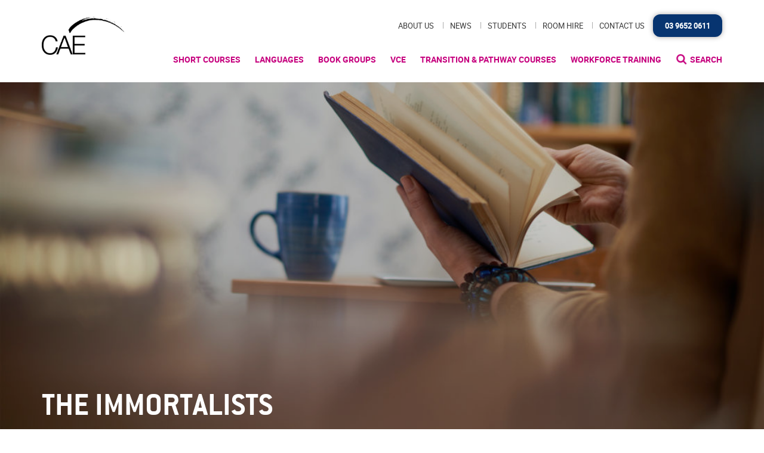

--- FILE ---
content_type: text/html; charset=UTF-8
request_url: https://www.cae.edu.au/news/our-favourite-book-quotes/the-immortalists/
body_size: 67504
content:
<!doctype html>
<html class="no-js" lang="en-AU">
<head>
	<meta charset="utf-8">
<script type="text/javascript">
/* <![CDATA[ */
var gform;gform||(document.addEventListener("gform_main_scripts_loaded",function(){gform.scriptsLoaded=!0}),document.addEventListener("gform/theme/scripts_loaded",function(){gform.themeScriptsLoaded=!0}),window.addEventListener("DOMContentLoaded",function(){gform.domLoaded=!0}),gform={domLoaded:!1,scriptsLoaded:!1,themeScriptsLoaded:!1,isFormEditor:()=>"function"==typeof InitializeEditor,callIfLoaded:function(o){return!(!gform.domLoaded||!gform.scriptsLoaded||!gform.themeScriptsLoaded&&!gform.isFormEditor()||(gform.isFormEditor()&&console.warn("The use of gform.initializeOnLoaded() is deprecated in the form editor context and will be removed in Gravity Forms 3.1."),o(),0))},initializeOnLoaded:function(o){gform.callIfLoaded(o)||(document.addEventListener("gform_main_scripts_loaded",()=>{gform.scriptsLoaded=!0,gform.callIfLoaded(o)}),document.addEventListener("gform/theme/scripts_loaded",()=>{gform.themeScriptsLoaded=!0,gform.callIfLoaded(o)}),window.addEventListener("DOMContentLoaded",()=>{gform.domLoaded=!0,gform.callIfLoaded(o)}))},hooks:{action:{},filter:{}},addAction:function(o,r,e,t){gform.addHook("action",o,r,e,t)},addFilter:function(o,r,e,t){gform.addHook("filter",o,r,e,t)},doAction:function(o){gform.doHook("action",o,arguments)},applyFilters:function(o){return gform.doHook("filter",o,arguments)},removeAction:function(o,r){gform.removeHook("action",o,r)},removeFilter:function(o,r,e){gform.removeHook("filter",o,r,e)},addHook:function(o,r,e,t,n){null==gform.hooks[o][r]&&(gform.hooks[o][r]=[]);var d=gform.hooks[o][r];null==n&&(n=r+"_"+d.length),gform.hooks[o][r].push({tag:n,callable:e,priority:t=null==t?10:t})},doHook:function(r,o,e){var t;if(e=Array.prototype.slice.call(e,1),null!=gform.hooks[r][o]&&((o=gform.hooks[r][o]).sort(function(o,r){return o.priority-r.priority}),o.forEach(function(o){"function"!=typeof(t=o.callable)&&(t=window[t]),"action"==r?t.apply(null,e):e[0]=t.apply(null,e)})),"filter"==r)return e[0]},removeHook:function(o,r,t,n){var e;null!=gform.hooks[o][r]&&(e=(e=gform.hooks[o][r]).filter(function(o,r,e){return!!(null!=n&&n!=o.tag||null!=t&&t!=o.priority)}),gform.hooks[o][r]=e)}});
/* ]]> */
</script>

	<meta http-equiv="x-ua-compatible" content="ie=edge">
	<meta name="viewport" content="width=device-width, initial-scale=1">
	
	<link rel="apple-touch-icon" sizes="57x57" href="https://www.cae.edu.au/app/themes/cae/dist/images/apple-icon-57x57.png">
	<link rel="apple-touch-icon" sizes="60x60" href="https://www.cae.edu.au/app/themes/cae/dist/images/apple-icon-60x60.png">
	<link rel="apple-touch-icon" sizes="72x72" href="https://www.cae.edu.au/app/themes/cae/dist/images/apple-icon-72x72.png">
	<link rel="apple-touch-icon" sizes="76x76" href="https://www.cae.edu.au/app/themes/cae/dist/images/apple-icon-76x76.png">
	<link rel="apple-touch-icon" sizes="114x114" href="https://www.cae.edu.au/app/themes/cae/dist/images/apple-icon-114x114.png">
	<link rel="apple-touch-icon" sizes="120x120" href="https://www.cae.edu.au/app/themes/cae/dist/images/apple-icon-120x120.png">
	<link rel="apple-touch-icon" sizes="144x144" href="https://www.cae.edu.au/app/themes/cae/dist/images/apple-icon-144x144.png">
	<link rel="apple-touch-icon" sizes="152x152" href="https://www.cae.edu.au/app/themes/cae/dist/images/apple-icon-152x152.png">
	<link rel="apple-touch-icon" sizes="180x180" href="https://www.cae.edu.au/app/themes/cae/dist/images/apple-icon-180x180.png">
	<link rel="icon" type="image/png" sizes="192x192"  href="https://www.cae.edu.au/app/themes/cae/dist/images/android-icon-192x192.png">
	<link rel="icon" type="image/png" sizes="32x32" href="https://www.cae.edu.au/app/themes/cae/dist/images/favicon-32x32.png">
	<link rel="icon" type="image/png" sizes="96x96" href="https://www.cae.edu.au/app/themes/cae/dist/images/favicon-96x96.png">
	<link rel="icon" type="image/png" sizes="16x16" href="https://www.cae.edu.au/app/themes/cae/dist/images/favicon-16x16.png">
	<meta name="msapplication-TileColor" content="#0f8c92">
	<meta name="msapplication-TileImage" content="https://www.cae.edu.au/app/themes/cae/dist/images/ms-icon-144x144.png">
	<meta name="theme-color" content="#0f8c92">
	<meta name='robots' content='index, follow, max-image-preview:large, max-snippet:-1, max-video-preview:-1' />
    <!-- Start VWO Common Smartcode -->
    <script data-jetpack-boost="ignore" type='text/javascript'>
        var _vwo_clicks = 10;
    </script>
    <!-- End VWO Common Smartcode -->
        <!-- Start VWO Async SmartCode -->
    <link rel="preconnect" href="https://dev.visualwebsiteoptimizer.com" />
    <script data-jetpack-boost="ignore" type='text/javascript' id='vwoCode'>
        /* Fix: wp-rocket (application/ld+json) */
        window._vwo_code || (function () {
            var w=window,
            d=document;
            var account_id=314639,
            version=2.2,
            settings_tolerance=2000,
            library_tolerance=2500,
            use_existing_jquery=false,
            platform='web',
            hide_element='body',
            hide_element_style='opacity:0 !important;filter:alpha(opacity=0) !important;background:none !important';
            /* DO NOT EDIT BELOW THIS LINE */
            if(f=!1,v=d.querySelector('#vwoCode'),cc={},-1<d.URL.indexOf('__vwo_disable__')||w._vwo_code)return;try{var e=JSON.parse(localStorage.getItem('_vwo_'+account_id+'_config'));cc=e&&'object'==typeof e?e:{}}catch(e){}function r(t){try{return decodeURIComponent(t)}catch(e){return t}}var s=function(){var e={combination:[],combinationChoose:[],split:[],exclude:[],uuid:null,consent:null,optOut:null},t=d.cookie||'';if(!t)return e;for(var n,i,o=/(?:^|;\s*)(?:(_vis_opt_exp_(\d+)_combi=([^;]*))|(_vis_opt_exp_(\d+)_combi_choose=([^;]*))|(_vis_opt_exp_(\d+)_split=([^:;]*))|(_vis_opt_exp_(\d+)_exclude=[^;]*)|(_vis_opt_out=([^;]*))|(_vwo_global_opt_out=[^;]*)|(_vwo_uuid=([^;]*))|(_vwo_consent=([^;]*)))/g;null!==(n=o.exec(t));)try{n[1]?e.combination.push({id:n[2],value:r(n[3])}):n[4]?e.combinationChoose.push({id:n[5],value:r(n[6])}):n[7]?e.split.push({id:n[8],value:r(n[9])}):n[10]?e.exclude.push({id:n[11]}):n[12]?e.optOut=r(n[13]):n[14]?e.optOut=!0:n[15]?e.uuid=r(n[16]):n[17]&&(i=r(n[18]),e.consent=i&&3<=i.length?i.substring(0,3):null)}catch(e){}return e}();function i(){var e=function(){if(w.VWO&&Array.isArray(w.VWO))for(var e=0;e<w.VWO.length;e++){var t=w.VWO[e];if(Array.isArray(t)&&('setVisitorId'===t[0]||'setSessionId'===t[0]))return!0}return!1}(),t='a='+account_id+'&u='+encodeURIComponent(w._vis_opt_url||d.URL)+'&vn='+version+'&ph=1'+('undefined'!=typeof platform?'&p='+platform:'')+'&st='+w.performance.now();e||((n=function(){var e,t=[],n={},i=w.VWO&&w.VWO.appliedCampaigns||{};for(e in i){var o=i[e]&&i[e].v;o&&(t.push(e+'-'+o+'-1'),n[e]=!0)}if(s&&s.combination)for(var r=0;r<s.combination.length;r++){var a=s.combination[r];n[a.id]||t.push(a.id+'-'+a.value)}return t.join('|')}())&&(t+='&c='+n),(n=function(){var e=[],t={};if(s&&s.combinationChoose)for(var n=0;n<s.combinationChoose.length;n++){var i=s.combinationChoose[n];e.push(i.id+'-'+i.value),t[i.id]=!0}if(s&&s.split)for(var o=0;o<s.split.length;o++)t[(i=s.split[o]).id]||e.push(i.id+'-'+i.value);return e.join('|')}())&&(t+='&cc='+n),(n=function(){var e={},t=[];if(w.VWO&&Array.isArray(w.VWO))for(var n=0;n<w.VWO.length;n++){var i=w.VWO[n];if(Array.isArray(i)&&'setVariation'===i[0]&&i[1]&&Array.isArray(i[1]))for(var o=0;o<i[1].length;o++){var r,a=i[1][o];a&&'object'==typeof a&&(r=a.e,a=a.v,r&&a&&(e[r]=a))}}for(r in e)t.push(r+'-'+e[r]);return t.join('|')}())&&(t+='&sv='+n)),s&&s.optOut&&(t+='&o='+s.optOut);var n=function(){var e=[],t={};if(s&&s.exclude)for(var n=0;n<s.exclude.length;n++){var i=s.exclude[n];t[i.id]||(e.push(i.id),t[i.id]=!0)}return e.join('|')}();return n&&(t+='&e='+n),s&&s.uuid&&(t+='&id='+s.uuid),s&&s.consent&&(t+='&consent='+s.consent),w.name&&-1<w.name.indexOf('_vis_preview')&&(t+='&pM=true'),w.VWO&&w.VWO.ed&&(t+='&ed='+w.VWO.ed),t}code={nonce:v&&v.nonce,use_existing_jquery:function(){return'undefined'!=typeof use_existing_jquery?use_existing_jquery:void 0},library_tolerance:function(){return'undefined'!=typeof library_tolerance?library_tolerance:void 0},settings_tolerance:function(){return cc.sT||settings_tolerance},hide_element_style:function(){return'{'+(cc.hES||hide_element_style)+'}'},hide_element:function(){return performance.getEntriesByName('first-contentful-paint')[0]?'':'string'==typeof cc.hE?cc.hE:hide_element},getVersion:function(){return version},finish:function(e){var t;f||(f=!0,(t=d.getElementById('_vis_opt_path_hides'))&&t.parentNode.removeChild(t),e&&((new Image).src='https://dev.visualwebsiteoptimizer.com/ee.gif?a='+account_id+e))},finished:function(){return f},addScript:function(e){var t=d.createElement('script');t.type='text/javascript',e.src?t.src=e.src:t.text=e.text,v&&t.setAttribute('nonce',v.nonce),d.getElementsByTagName('head')[0].appendChild(t)},load:function(e,t){t=t||{};var n=new XMLHttpRequest;n.open('GET',e,!0),n.withCredentials=!t.dSC,n.responseType=t.responseType||'text',n.onload=function(){if(t.onloadCb)return t.onloadCb(n,e);200===n.status?_vwo_code.addScript({text:n.responseText}):_vwo_code.finish('&e=loading_failure:'+e)},n.onerror=function(){if(t.onerrorCb)return t.onerrorCb(e);_vwo_code.finish('&e=loading_failure:'+e)},n.send()},init:function(){var e,t=this.settings_tolerance();w._vwo_settings_timer=setTimeout(function(){_vwo_code.finish()},t),'body'!==this.hide_element()?(n=d.createElement('style'),e=(t=this.hide_element())?t+this.hide_element_style():'',t=d.getElementsByTagName('head')[0],n.setAttribute('id','_vis_opt_path_hides'),v&&n.setAttribute('nonce',v.nonce),n.setAttribute('type','text/css'),n.styleSheet?n.styleSheet.cssText=e:n.appendChild(d.createTextNode(e)),t.appendChild(n)):(n=d.getElementsByTagName('head')[0],(e=d.createElement('div')).style.cssText='z-index: 2147483647 !important;position: fixed !important;left: 0 !important;top: 0 !important;width: 100% !important;height: 100% !important;background: white !important;',e.setAttribute('id','_vis_opt_path_hides'),e.classList.add('_vis_hide_layer'),n.parentNode.insertBefore(e,n.nextSibling));var n='https://dev.visualwebsiteoptimizer.com/j.php?'+i();-1!==w.location.search.indexOf('_vwo_xhr')?this.addScript({src:n}):this.load(n+'&x=true',{l:1})}};w._vwo_code=code;code.init();})();
    </script>
    <!-- End VWO Async SmartCode -->
    
	<!-- This site is optimized with the Yoast SEO Premium plugin v21.8 (Yoast SEO v26.6) - https://yoast.com/wordpress/plugins/seo/ -->
	<title>The Immortalists | CAE</title>
	<link rel="canonical" href="https://www.cae.edu.au/news/our-favourite-book-quotes/the-immortalists/" />
	<meta property="og:locale" content="en_US" />
	<meta property="og:type" content="article" />
	<meta property="og:title" content="The Immortalists | CAE" />
	<meta property="og:url" content="https://www.cae.edu.au/news/our-favourite-book-quotes/the-immortalists/" />
	<meta property="og:site_name" content="CAE" />
	<meta property="article:publisher" content="https://www.facebook.com/CAEMelbourne/" />
	<meta property="og:image" content="https://www.cae.edu.au/news/our-favourite-book-quotes/the-immortalists" />
	<meta property="og:image:width" content="261" />
	<meta property="og:image:height" content="400" />
	<meta property="og:image:type" content="image/jpeg" />
	<meta name="twitter:card" content="summary_large_image" />
	<meta name="twitter:site" content="@CAE_Melbourne" />
	<script type="application/ld+json" class="yoast-schema-graph">{"@context":"https://schema.org","@graph":[{"@type":"WebPage","@id":"https://www.cae.edu.au/news/our-favourite-book-quotes/the-immortalists/","url":"https://www.cae.edu.au/news/our-favourite-book-quotes/the-immortalists/","name":"The Immortalists | CAE","isPartOf":{"@id":"https://caewebsite-2024-updates.6m7fenyrk6.ap-southeast-2.elasticbeanstalk.com/#website"},"primaryImageOfPage":{"@id":"https://www.cae.edu.au/news/our-favourite-book-quotes/the-immortalists/#primaryimage"},"image":{"@id":"https://www.cae.edu.au/news/our-favourite-book-quotes/the-immortalists/#primaryimage"},"thumbnailUrl":"https://cae-wp-user-uploads.s3.ap-southeast-2.amazonaws.com/app/uploads/2019/06/13145548/The-Immortalists.jpg","datePublished":"2019-06-13T04:55:48+00:00","breadcrumb":{"@id":"https://www.cae.edu.au/news/our-favourite-book-quotes/the-immortalists/#breadcrumb"},"inLanguage":"en-AU","potentialAction":[{"@type":"ReadAction","target":["https://www.cae.edu.au/news/our-favourite-book-quotes/the-immortalists/"]}]},{"@type":"ImageObject","inLanguage":"en-AU","@id":"https://www.cae.edu.au/news/our-favourite-book-quotes/the-immortalists/#primaryimage","url":"https://cae-wp-user-uploads.s3.ap-southeast-2.amazonaws.com/app/uploads/2019/06/13145548/The-Immortalists.jpg","contentUrl":"https://cae-wp-user-uploads.s3.ap-southeast-2.amazonaws.com/app/uploads/2019/06/13145548/The-Immortalists.jpg"},{"@type":"BreadcrumbList","@id":"https://www.cae.edu.au/news/our-favourite-book-quotes/the-immortalists/#breadcrumb","itemListElement":[{"@type":"ListItem","position":1,"name":"Home","item":"https://www.cae.edu.au/"},{"@type":"ListItem","position":2,"name":"Our Favourite Book Quotes","item":"https://www.cae.edu.au/news/our-favourite-book-quotes/"},{"@type":"ListItem","position":3,"name":"The Immortalists"}]},{"@type":"WebSite","@id":"https://caewebsite-2024-updates.6m7fenyrk6.ap-southeast-2.elasticbeanstalk.com/#website","url":"https://caewebsite-2024-updates.6m7fenyrk6.ap-southeast-2.elasticbeanstalk.com/","name":"CAE","description":"Centre For Adult Education | Melbourne","potentialAction":[{"@type":"SearchAction","target":{"@type":"EntryPoint","urlTemplate":"https://caewebsite-2024-updates.6m7fenyrk6.ap-southeast-2.elasticbeanstalk.com/?s={search_term_string}"},"query-input":{"@type":"PropertyValueSpecification","valueRequired":true,"valueName":"search_term_string"}}],"inLanguage":"en-AU"}]}</script>
	<!-- / Yoast SEO Premium plugin. -->


<link rel='dns-prefetch' href='//www.cae.edu.au' />
<link rel='dns-prefetch' href='//js.stripe.com' />
<link rel="alternate" type="application/rss+xml" title="CAE &raquo; The Immortalists Comments Feed" href="https://www.cae.edu.au/news/our-favourite-book-quotes/the-immortalists/feed/" />
<link rel="alternate" title="oEmbed (JSON)" type="application/json+oembed" href="https://www.cae.edu.au/wp-json/oembed/1.0/embed?url=https%3A%2F%2Fwww.cae.edu.au%2Fnews%2Four-favourite-book-quotes%2Fthe-immortalists%2F" />
<link rel="alternate" title="oEmbed (XML)" type="text/xml+oembed" href="https://www.cae.edu.au/wp-json/oembed/1.0/embed?url=https%3A%2F%2Fwww.cae.edu.au%2Fnews%2Four-favourite-book-quotes%2Fthe-immortalists%2F&#038;format=xml" />
<style id='wp-img-auto-sizes-contain-inline-css' type='text/css'>
img:is([sizes=auto i],[sizes^="auto," i]){contain-intrinsic-size:3000px 1500px}
/*# sourceURL=wp-img-auto-sizes-contain-inline-css */
</style>
<link rel='stylesheet' id='gforms_reset_css-css' href='https://www.cae.edu.au/app/plugins/gravityforms/legacy/css/formreset.min.css?ver=2.9.24' type='text/css' media='all' />
<link rel='stylesheet' id='gforms_formsmain_css-css' href='https://www.cae.edu.au/app/plugins/gravityforms/legacy/css/formsmain.min.css?ver=2.9.24' type='text/css' media='all' />
<link rel='stylesheet' id='gforms_ready_class_css-css' href='https://www.cae.edu.au/app/plugins/gravityforms/legacy/css/readyclass.min.css?ver=2.9.24' type='text/css' media='all' />
<link rel='stylesheet' id='gforms_browsers_css-css' href='https://www.cae.edu.au/app/plugins/gravityforms/legacy/css/browsers.min.css?ver=2.9.24' type='text/css' media='all' />
<style id='wp-emoji-styles-inline-css' type='text/css'>

	img.wp-smiley, img.emoji {
		display: inline !important;
		border: none !important;
		box-shadow: none !important;
		height: 1em !important;
		width: 1em !important;
		margin: 0 0.07em !important;
		vertical-align: -0.1em !important;
		background: none !important;
		padding: 0 !important;
	}
/*# sourceURL=wp-emoji-styles-inline-css */
</style>
<link rel='stylesheet' id='wp-block-library-css' href='https://www.cae.edu.au/wp/wp-includes/css/dist/block-library/style.min.css?ver=6.9' type='text/css' media='all' />
<style id='global-styles-inline-css' type='text/css'>
:root{--wp--preset--aspect-ratio--square: 1;--wp--preset--aspect-ratio--4-3: 4/3;--wp--preset--aspect-ratio--3-4: 3/4;--wp--preset--aspect-ratio--3-2: 3/2;--wp--preset--aspect-ratio--2-3: 2/3;--wp--preset--aspect-ratio--16-9: 16/9;--wp--preset--aspect-ratio--9-16: 9/16;--wp--preset--color--black: #000000;--wp--preset--color--cyan-bluish-gray: #abb8c3;--wp--preset--color--white: #ffffff;--wp--preset--color--pale-pink: #f78da7;--wp--preset--color--vivid-red: #cf2e2e;--wp--preset--color--luminous-vivid-orange: #ff6900;--wp--preset--color--luminous-vivid-amber: #fcb900;--wp--preset--color--light-green-cyan: #7bdcb5;--wp--preset--color--vivid-green-cyan: #00d084;--wp--preset--color--pale-cyan-blue: #8ed1fc;--wp--preset--color--vivid-cyan-blue: #0693e3;--wp--preset--color--vivid-purple: #9b51e0;--wp--preset--gradient--vivid-cyan-blue-to-vivid-purple: linear-gradient(135deg,rgb(6,147,227) 0%,rgb(155,81,224) 100%);--wp--preset--gradient--light-green-cyan-to-vivid-green-cyan: linear-gradient(135deg,rgb(122,220,180) 0%,rgb(0,208,130) 100%);--wp--preset--gradient--luminous-vivid-amber-to-luminous-vivid-orange: linear-gradient(135deg,rgb(252,185,0) 0%,rgb(255,105,0) 100%);--wp--preset--gradient--luminous-vivid-orange-to-vivid-red: linear-gradient(135deg,rgb(255,105,0) 0%,rgb(207,46,46) 100%);--wp--preset--gradient--very-light-gray-to-cyan-bluish-gray: linear-gradient(135deg,rgb(238,238,238) 0%,rgb(169,184,195) 100%);--wp--preset--gradient--cool-to-warm-spectrum: linear-gradient(135deg,rgb(74,234,220) 0%,rgb(151,120,209) 20%,rgb(207,42,186) 40%,rgb(238,44,130) 60%,rgb(251,105,98) 80%,rgb(254,248,76) 100%);--wp--preset--gradient--blush-light-purple: linear-gradient(135deg,rgb(255,206,236) 0%,rgb(152,150,240) 100%);--wp--preset--gradient--blush-bordeaux: linear-gradient(135deg,rgb(254,205,165) 0%,rgb(254,45,45) 50%,rgb(107,0,62) 100%);--wp--preset--gradient--luminous-dusk: linear-gradient(135deg,rgb(255,203,112) 0%,rgb(199,81,192) 50%,rgb(65,88,208) 100%);--wp--preset--gradient--pale-ocean: linear-gradient(135deg,rgb(255,245,203) 0%,rgb(182,227,212) 50%,rgb(51,167,181) 100%);--wp--preset--gradient--electric-grass: linear-gradient(135deg,rgb(202,248,128) 0%,rgb(113,206,126) 100%);--wp--preset--gradient--midnight: linear-gradient(135deg,rgb(2,3,129) 0%,rgb(40,116,252) 100%);--wp--preset--font-size--small: 13px;--wp--preset--font-size--medium: 20px;--wp--preset--font-size--large: 36px;--wp--preset--font-size--x-large: 42px;--wp--preset--spacing--20: 0.44rem;--wp--preset--spacing--30: 0.67rem;--wp--preset--spacing--40: 1rem;--wp--preset--spacing--50: 1.5rem;--wp--preset--spacing--60: 2.25rem;--wp--preset--spacing--70: 3.38rem;--wp--preset--spacing--80: 5.06rem;--wp--preset--shadow--natural: 6px 6px 9px rgba(0, 0, 0, 0.2);--wp--preset--shadow--deep: 12px 12px 50px rgba(0, 0, 0, 0.4);--wp--preset--shadow--sharp: 6px 6px 0px rgba(0, 0, 0, 0.2);--wp--preset--shadow--outlined: 6px 6px 0px -3px rgb(255, 255, 255), 6px 6px rgb(0, 0, 0);--wp--preset--shadow--crisp: 6px 6px 0px rgb(0, 0, 0);}:where(.is-layout-flex){gap: 0.5em;}:where(.is-layout-grid){gap: 0.5em;}body .is-layout-flex{display: flex;}.is-layout-flex{flex-wrap: wrap;align-items: center;}.is-layout-flex > :is(*, div){margin: 0;}body .is-layout-grid{display: grid;}.is-layout-grid > :is(*, div){margin: 0;}:where(.wp-block-columns.is-layout-flex){gap: 2em;}:where(.wp-block-columns.is-layout-grid){gap: 2em;}:where(.wp-block-post-template.is-layout-flex){gap: 1.25em;}:where(.wp-block-post-template.is-layout-grid){gap: 1.25em;}.has-black-color{color: var(--wp--preset--color--black) !important;}.has-cyan-bluish-gray-color{color: var(--wp--preset--color--cyan-bluish-gray) !important;}.has-white-color{color: var(--wp--preset--color--white) !important;}.has-pale-pink-color{color: var(--wp--preset--color--pale-pink) !important;}.has-vivid-red-color{color: var(--wp--preset--color--vivid-red) !important;}.has-luminous-vivid-orange-color{color: var(--wp--preset--color--luminous-vivid-orange) !important;}.has-luminous-vivid-amber-color{color: var(--wp--preset--color--luminous-vivid-amber) !important;}.has-light-green-cyan-color{color: var(--wp--preset--color--light-green-cyan) !important;}.has-vivid-green-cyan-color{color: var(--wp--preset--color--vivid-green-cyan) !important;}.has-pale-cyan-blue-color{color: var(--wp--preset--color--pale-cyan-blue) !important;}.has-vivid-cyan-blue-color{color: var(--wp--preset--color--vivid-cyan-blue) !important;}.has-vivid-purple-color{color: var(--wp--preset--color--vivid-purple) !important;}.has-black-background-color{background-color: var(--wp--preset--color--black) !important;}.has-cyan-bluish-gray-background-color{background-color: var(--wp--preset--color--cyan-bluish-gray) !important;}.has-white-background-color{background-color: var(--wp--preset--color--white) !important;}.has-pale-pink-background-color{background-color: var(--wp--preset--color--pale-pink) !important;}.has-vivid-red-background-color{background-color: var(--wp--preset--color--vivid-red) !important;}.has-luminous-vivid-orange-background-color{background-color: var(--wp--preset--color--luminous-vivid-orange) !important;}.has-luminous-vivid-amber-background-color{background-color: var(--wp--preset--color--luminous-vivid-amber) !important;}.has-light-green-cyan-background-color{background-color: var(--wp--preset--color--light-green-cyan) !important;}.has-vivid-green-cyan-background-color{background-color: var(--wp--preset--color--vivid-green-cyan) !important;}.has-pale-cyan-blue-background-color{background-color: var(--wp--preset--color--pale-cyan-blue) !important;}.has-vivid-cyan-blue-background-color{background-color: var(--wp--preset--color--vivid-cyan-blue) !important;}.has-vivid-purple-background-color{background-color: var(--wp--preset--color--vivid-purple) !important;}.has-black-border-color{border-color: var(--wp--preset--color--black) !important;}.has-cyan-bluish-gray-border-color{border-color: var(--wp--preset--color--cyan-bluish-gray) !important;}.has-white-border-color{border-color: var(--wp--preset--color--white) !important;}.has-pale-pink-border-color{border-color: var(--wp--preset--color--pale-pink) !important;}.has-vivid-red-border-color{border-color: var(--wp--preset--color--vivid-red) !important;}.has-luminous-vivid-orange-border-color{border-color: var(--wp--preset--color--luminous-vivid-orange) !important;}.has-luminous-vivid-amber-border-color{border-color: var(--wp--preset--color--luminous-vivid-amber) !important;}.has-light-green-cyan-border-color{border-color: var(--wp--preset--color--light-green-cyan) !important;}.has-vivid-green-cyan-border-color{border-color: var(--wp--preset--color--vivid-green-cyan) !important;}.has-pale-cyan-blue-border-color{border-color: var(--wp--preset--color--pale-cyan-blue) !important;}.has-vivid-cyan-blue-border-color{border-color: var(--wp--preset--color--vivid-cyan-blue) !important;}.has-vivid-purple-border-color{border-color: var(--wp--preset--color--vivid-purple) !important;}.has-vivid-cyan-blue-to-vivid-purple-gradient-background{background: var(--wp--preset--gradient--vivid-cyan-blue-to-vivid-purple) !important;}.has-light-green-cyan-to-vivid-green-cyan-gradient-background{background: var(--wp--preset--gradient--light-green-cyan-to-vivid-green-cyan) !important;}.has-luminous-vivid-amber-to-luminous-vivid-orange-gradient-background{background: var(--wp--preset--gradient--luminous-vivid-amber-to-luminous-vivid-orange) !important;}.has-luminous-vivid-orange-to-vivid-red-gradient-background{background: var(--wp--preset--gradient--luminous-vivid-orange-to-vivid-red) !important;}.has-very-light-gray-to-cyan-bluish-gray-gradient-background{background: var(--wp--preset--gradient--very-light-gray-to-cyan-bluish-gray) !important;}.has-cool-to-warm-spectrum-gradient-background{background: var(--wp--preset--gradient--cool-to-warm-spectrum) !important;}.has-blush-light-purple-gradient-background{background: var(--wp--preset--gradient--blush-light-purple) !important;}.has-blush-bordeaux-gradient-background{background: var(--wp--preset--gradient--blush-bordeaux) !important;}.has-luminous-dusk-gradient-background{background: var(--wp--preset--gradient--luminous-dusk) !important;}.has-pale-ocean-gradient-background{background: var(--wp--preset--gradient--pale-ocean) !important;}.has-electric-grass-gradient-background{background: var(--wp--preset--gradient--electric-grass) !important;}.has-midnight-gradient-background{background: var(--wp--preset--gradient--midnight) !important;}.has-small-font-size{font-size: var(--wp--preset--font-size--small) !important;}.has-medium-font-size{font-size: var(--wp--preset--font-size--medium) !important;}.has-large-font-size{font-size: var(--wp--preset--font-size--large) !important;}.has-x-large-font-size{font-size: var(--wp--preset--font-size--x-large) !important;}
/*# sourceURL=global-styles-inline-css */
</style>

<style id='classic-theme-styles-inline-css' type='text/css'>
/*! This file is auto-generated */
.wp-block-button__link{color:#fff;background-color:#32373c;border-radius:9999px;box-shadow:none;text-decoration:none;padding:calc(.667em + 2px) calc(1.333em + 2px);font-size:1.125em}.wp-block-file__button{background:#32373c;color:#fff;text-decoration:none}
/*# sourceURL=/wp-includes/css/classic-themes.min.css */
</style>
<link rel='stylesheet' id='base_css-css' href='https://www.cae.edu.au/app/themes/cae/style.css' type='text/css' media='all' />
<link rel='stylesheet' id='main_css-css' href='https://www.cae.edu.au/app/themes/cae/dist/styles/main.css' type='text/css' media='all' />
<script type="text/javascript" src="https://www.cae.edu.au/wp/wp-includes/js/dist/dom-ready.min.js?ver=f77871ff7694fffea381" id="wp-dom-ready-js"></script>
<script type="text/javascript" src="https://www.cae.edu.au/wp/wp-includes/js/dist/hooks.min.js?ver=dd5603f07f9220ed27f1" id="wp-hooks-js"></script>
<script type="text/javascript" src="https://www.cae.edu.au/wp/wp-includes/js/dist/i18n.min.js?ver=c26c3dc7bed366793375" id="wp-i18n-js"></script>
<script type="text/javascript" id="wp-i18n-js-after">
/* <![CDATA[ */
wp.i18n.setLocaleData( { 'text direction\u0004ltr': [ 'ltr' ] } );
//# sourceURL=wp-i18n-js-after
/* ]]> */
</script>
<script type="text/javascript" id="wp-a11y-js-translations">
/* <![CDATA[ */
( function( domain, translations ) {
	var localeData = translations.locale_data[ domain ] || translations.locale_data.messages;
	localeData[""].domain = domain;
	wp.i18n.setLocaleData( localeData, domain );
} )( "default", {"translation-revision-date":"2023-08-03 07:13:00+0000","generator":"GlotPress\/4.0.0-alpha.7","domain":"messages","locale_data":{"messages":{"":{"domain":"messages","plural-forms":"nplurals=2; plural=n != 1;","lang":"en_AU"},"Notifications":["Notifications"]}},"comment":{"reference":"wp-includes\/js\/dist\/a11y.js"}} );
//# sourceURL=wp-a11y-js-translations
/* ]]> */
</script>
<script type="text/javascript" src="https://www.cae.edu.au/wp/wp-includes/js/dist/a11y.min.js?ver=cb460b4676c94bd228ed" id="wp-a11y-js"></script>
<script type="text/javascript" src="https://www.cae.edu.au/app/themes/cae/dist/scripts/jquery.js" id="jquery-js"></script>
<script>window.jQuery || document.write('<script src="https://www.cae.edu.au/app/themes/cae/dist/scripts/jquery.js"><\/script>')</script>
<script type="text/javascript" defer='defer' src="https://www.cae.edu.au/app/plugins/gravityforms/js/jquery.json.min.js?ver=2.9.24" id="gform_json-js"></script>
<script type="text/javascript" id="gform_gravityforms-js-extra">
/* <![CDATA[ */
var gf_global = {"gf_currency_config":{"name":"Australian Dollar","symbol_left":"$","symbol_right":"","symbol_padding":" ","thousand_separator":",","decimal_separator":".","decimals":2,"code":"AUD"},"base_url":"https://www.cae.edu.au/app/plugins/gravityforms","number_formats":[],"spinnerUrl":"https://www.cae.edu.au/app/plugins/gravityforms/images/spinner.svg","version_hash":"a704f64809068e32045ee0fe1c452e82","strings":{"newRowAdded":"New row added.","rowRemoved":"Row removed","formSaved":"The form has been saved.  The content contains the link to return and complete the form."}};
var gform_i18n = {"datepicker":{"days":{"monday":"Mo","tuesday":"Tu","wednesday":"We","thursday":"Th","friday":"Fr","saturday":"Sa","sunday":"Su"},"months":{"january":"January","february":"February","march":"March","april":"April","may":"May","june":"June","july":"July","august":"August","september":"September","october":"October","november":"November","december":"December"},"firstDay":1,"iconText":"Select date"}};
var gf_legacy_multi = {"5":"1"};
var gform_gravityforms = {"strings":{"invalid_file_extension":"This type of file is not allowed. Must be one of the following:","delete_file":"Delete this file","in_progress":"in progress","file_exceeds_limit":"File exceeds size limit","illegal_extension":"This type of file is not allowed.","max_reached":"Maximum number of files reached","unknown_error":"There was a problem while saving the file on the server","currently_uploading":"Please wait for the uploading to complete","cancel":"Cancel","cancel_upload":"Cancel this upload","cancelled":"Cancelled","error":"Error","message":"Message"},"vars":{"images_url":"https://www.cae.edu.au/app/plugins/gravityforms/images"}};
//# sourceURL=gform_gravityforms-js-extra
/* ]]> */
</script>
<script type="text/javascript" id="gform_gravityforms-js-before">
/* <![CDATA[ */

//# sourceURL=gform_gravityforms-js-before
/* ]]> */
</script>
<script type="text/javascript" defer='defer' src="https://www.cae.edu.au/app/plugins/gravityforms/js/gravityforms.min.js?ver=2.9.24" id="gform_gravityforms-js"></script>
<script type="text/javascript" id="gform_conditional_logic-js-extra">
/* <![CDATA[ */
var gf_legacy = {"is_legacy":"1"};
//# sourceURL=gform_conditional_logic-js-extra
/* ]]> */
</script>
<script type="text/javascript" defer='defer' src="https://www.cae.edu.au/app/plugins/gravityforms/js/conditional_logic.min.js?ver=2.9.24" id="gform_conditional_logic-js"></script>
<script type="text/javascript" defer='defer' src="https://www.cae.edu.au/app/plugins/gravityforms/assets/js/dist/utils.min.js?ver=48a3755090e76a154853db28fc254681" id="gform_gravityforms_utils-js"></script>
<script type="text/javascript" defer='defer' src="https://www.cae.edu.au/app/plugins/gravityforms/includes/addon/js/gaddon_frontend.min.js?ver=2.9.24" id="gaddon_frontend-js"></script>
<script type="text/javascript" src="https://js.stripe.com/v2/?ver=5.9.0" id="stripe.js-js"></script>
<script type="text/javascript" id="gforms_stripe_frontend-js-extra">
/* <![CDATA[ */
var gforms_stripe_frontend_strings = {"no_active_frontend_feed":"The credit card field will initiate once the payment condition is met.","requires_action":"Please follow the instructions on the screen to validate your card.","create_payment_intent_nonce":"d826d4fe6e","ajaxurl":"https://www.cae.edu.au/wp/wp-admin/admin-ajax.php","is_preview":"","payment_incomplete":"Please enter all required payment information.","failed_to_create_draft":"We could not process your request at the moment.","failed_to_create_initial_intent":"Payment information field failed to be displayed, please contact support.","failed_to_confirm_intent":"The payment gateway failed to process the request. Please use a different payment method.","rate_limit_exceeded":"We are not able to process your payment request at the moment. Please try again later.","payment_element_intent_failure":"The payment has failed","stripe_connect_enabled":"1","validate_form_nonce":"bfe31d16c9","delete_draft_nonce":"6ded14638e","rate_limiting_nonce":"d34648c534","get_stripe_coupon_nonce":"fa2394faaa","coupon_invalid":"You have entered an invalid coupon code.","invalid_nonce":"Oops! It looks like we're having trouble processing your request. To resolve this issue, please try clearing your browser cache and then refreshing the page."};
var gforms_stripe_frontend_strings = {"no_active_frontend_feed":"The credit card field will initiate once the payment condition is met.","requires_action":"Please follow the instructions on the screen to validate your card.","create_payment_intent_nonce":"d826d4fe6e","ajaxurl":"https://www.cae.edu.au/wp/wp-admin/admin-ajax.php","is_preview":"","payment_incomplete":"Please enter all required payment information.","failed_to_create_draft":"We could not process your request at the moment.","failed_to_create_initial_intent":"Payment information field failed to be displayed, please contact support.","failed_to_confirm_intent":"The payment gateway failed to process the request. Please use a different payment method.","rate_limit_exceeded":"We are not able to process your payment request at the moment. Please try again later.","payment_element_intent_failure":"The payment has failed","stripe_connect_enabled":"1","validate_form_nonce":"bfe31d16c9","delete_draft_nonce":"6ded14638e","rate_limiting_nonce":"d34648c534","get_stripe_coupon_nonce":"fa2394faaa","coupon_invalid":"You have entered an invalid coupon code.","invalid_nonce":"Oops! It looks like we're having trouble processing your request. To resolve this issue, please try clearing your browser cache and then refreshing the page."};
//# sourceURL=gforms_stripe_frontend-js-extra
/* ]]> */
</script>
<script type="text/javascript" defer='defer' src="https://www.cae.edu.au/app/plugins/gravityformsstripe/js/frontend.min.js?ver=5.9.0" id="gforms_stripe_frontend-js"></script>
<script type="text/javascript" src="https://www.cae.edu.au/app/themes/cae/dist/scripts/modernizr.js" id="modernizr-js"></script>
<link rel="https://api.w.org/" href="https://www.cae.edu.au/wp-json/" /><link rel="alternate" title="JSON" type="application/json" href="https://www.cae.edu.au/wp-json/wp/v2/media/49225" /><link rel="EditURI" type="application/rsd+xml" title="RSD" href="https://www.cae.edu.au/wp/xmlrpc.php?rsd" />
<meta name="generator" content="WordPress 6.9" />
<link rel='shortlink' href='https://www.cae.edu.au/?p=49225' />
<meta name="tec-api-version" content="v1"><meta name="tec-api-origin" content="https://www.cae.edu.au"><link rel="alternate" href="https://www.cae.edu.au/wp-json/tribe/events/v1/" /><link rel="icon" href="https://cae-wp-user-uploads.s3.ap-southeast-2.amazonaws.com/app/uploads/2021/12/16021109/cropped-Favicon-512x512px-32x32.jpg" sizes="32x32" />
<link rel="icon" href="https://cae-wp-user-uploads.s3.ap-southeast-2.amazonaws.com/app/uploads/2021/12/16021109/cropped-Favicon-512x512px-192x192.jpg" sizes="192x192" />
<link rel="apple-touch-icon" href="https://cae-wp-user-uploads.s3.ap-southeast-2.amazonaws.com/app/uploads/2021/12/16021109/cropped-Favicon-512x512px-180x180.jpg" />
<meta name="msapplication-TileImage" content="https://cae-wp-user-uploads.s3.ap-southeast-2.amazonaws.com/app/uploads/2021/12/16021109/cropped-Favicon-512x512px-270x270.jpg" />

	<script>
		(function(i,s,o,g,r,a,m){i['GoogleAnalyticsObject']=r;i[r]=i[r]||function(){
				(i[r].q=i[r].q||[]).push(arguments)},i[r].l=1*new Date();a=s.createElement(o),
			m=s.getElementsByTagName(o)[0];a.async=1;a.src=g;m.parentNode.insertBefore(a,m)
		})(window,document,'script','//www.google-analytics.com/analytics.js','ga');

		ga('create', 'UA-28104044-1', 'auto');
		ga('send', 'pageview');
	</script>


	<script type="text/javascript">
		var ajaxurl = "https://www.cae.edu.au/wp/wp-admin/admin-ajax.php";
	</script>

	<!-- Facebook Pixel Code -->
	<script>
		!function(f,b,e,v,n,t,s)
		{if(f.fbq)return;n=f.fbq=function()

		{n.callMethod? n.callMethod.apply(n,arguments):n.queue.push(arguments)}
		;
		if(!f._fbq)f._fbq=n;n.push=n;n.loaded=!0;n.version='2.0';
		n.queue=[];t=b.createElement(e);t.async=!0;
		t.src=v;s=b.getElementsByTagName(e)[0];
		s.parentNode.insertBefore(t,s)}(window, document,'script',
		'https://connect.facebook.net/en_US/fbevents.js');
		fbq('init', '769566826802626');
		fbq('track', 'PageView');
	</script>

	<noscript>
		<img height="1" width="1" style="display:none"src="https://www.facebook.com/tr?id=769566826802626&ev=PageView&noscript=1"/>
	</noscript>
	<!-- End Facebook Pixel Code -->
</head>

<body data-rsssl=1 class="attachment wp-singular attachment-template-default single single-attachment postid-49225 attachmentid-49225 attachment-jpeg wp-theme-cae tribe-no-js the-immortalists">
<div id="fb-root"></div>
<script>(function(d, s, id) {
		var js, fjs = d.getElementsByTagName(s)[0];
		if (d.getElementById(id)) return;
		js = d.createElement(s); js.id = id;
		js.src = "//connect.facebook.net/en_GB/sdk.js#xfbml=1&version=v2.5";
		fjs.parentNode.insertBefore(js, fjs);
	}(document, 'script', 'facebook-jssdk'));</script>

<!--[if lt IE 9]>
	<div class="alert alert-warning">
		You are using an <strong>outdated</strong> browser. Please <a href="http://browsehappy.com/">upgrade your browser</a> to improve your experience.	</div>
<![endif]-->

<!-- HEADER SECTION -->
<header class="layout layout__row" role="banner">

    <div class="layout layout__container--block-width menu menu--inline">
        <a href="https://www.cae.edu.au" class="logo-wrapper">
            <img id="site-logo" src="https://www.cae.edu.au/app/themes/cae/assets/images/logo.png" alt="CAE -MELBOURNE’S #1 CHOICE FOR SHORT COURSES, LANGUAGES & BOOK GROUPS">
        </a>
        <aside class="menu menu--secondary-nav" role="navigation">
            <!-- <a class="telephone-number inline-element" href="tel:+613 9652 0611"><i class="fa fa-phone"></i>03 9652 0611</a> -->
            <div class="inline-element"><ul id="menu-secondary-navigation" class="menu--secondary-nav__item"><li id="menu-item-35" class="menu-item menu-item-type-post_type menu-item-object-page menu-item-35"><a href="https://www.cae.edu.au/about/">About us</a></li>
<li id="menu-item-18466" class="menu-item menu-item-type-post_type menu-item-object-page menu-item-18466"><a href="https://www.cae.edu.au/about/latest-news/">News</a></li>
<li id="menu-item-15530" class="menu-item menu-item-type-post_type menu-item-object-page menu-item-15530"><a href="https://www.cae.edu.au/students/">Students</a></li>
<li id="menu-item-70982" class="menu-item menu-item-type-post_type menu-item-object-page menu-item-70982"><a href="https://www.cae.edu.au/room-hire/">Room Hire</a></li>
<li id="menu-item-33" class="menu-item menu-item-type-post_type menu-item-object-page menu-item-33"><a href="https://www.cae.edu.au/contact-us/">Contact Us</a></li>
<li id="menu-item-67043" class="menu-item menu-item-type-custom menu-item-object-custom menu-item-67043"><a href="tel:03%209652%200611">03 9652 0611</a></li>
</ul></div>        </aside>

        <nav class="menu menu--primary-nav mobile" role="navigation">
        
            <div class="menu-mobile-menu-container"><ul id="menu-mobile-menu" class="menu--primary-nav__item"><li id="menu-item-75476" class="menu-item menu-item-type-post_type menu-item-object-page menu-item-75476"><a href="https://www.cae.edu.au/search/">Search</a></li>
<li id="menu-item-12470" class="menu-item menu-item-type-post_type menu-item-object-page menu-item-12470"><a href="https://www.cae.edu.au/about/">About us</a></li>
<li id="menu-item-12460" class="menu-item menu-item-type-post_type menu-item-object-page menu-item-12460"><a href="https://www.cae.edu.au/short-courses/">Short Courses</a></li>
<li id="menu-item-12461" class="menu-item menu-item-type-post_type menu-item-object-page menu-item-12461"><a href="https://www.cae.edu.au/languages/">Languages</a></li>
<li id="menu-item-14214" class="menu-item menu-item-type-post_type menu-item-object-page menu-item-14214"><a href="https://www.cae.edu.au/book-groups/">Book Groups</a></li>
<li id="menu-item-65414" class="menu-item menu-item-type-post_type menu-item-object-page menu-item-65414"><a href="https://www.cae.edu.au/vce/">VCE</a></li>
<li id="menu-item-65415" class="menu-item menu-item-type-post_type menu-item-object-page menu-item-65415"><a href="https://www.cae.edu.au/pre-accredited-courses/">Transition &#038; Pathway Courses</a></li>
<li id="menu-item-78428" class="menu-item menu-item-type-post_type menu-item-object-page menu-item-78428"><a href="https://www.cae.edu.au/workforce-training-programs/">Workforce Training</a></li>
<li id="menu-item-12464" class="menu-item menu-item-type-post_type menu-item-object-page menu-item-12464"><a href="https://www.cae.edu.au/students/">Students</a></li>
<li id="menu-item-74152" class="menu-item menu-item-type-post_type menu-item-object-page menu-item-74152"><a href="https://www.cae.edu.au/room-hire/">Room Hire</a></li>
<li id="menu-item-12472" class="menu-item menu-item-type-post_type menu-item-object-page menu-item-12472"><a href="https://www.cae.edu.au/contact-us/">Contact Us</a></li>
</ul></div>        </nav>
        <nav class="menu menu--primary-nav desktop" role="navigation">
        
            <div class="menu-primary-navigation-container"><ul id="menu-primary-navigation" class="menu--primary-nav__item"><li id="menu-item-60387" class="mega-menu menu-item menu-item-type-post_type menu-item-object-page menu-item-has-children menu-item-60387"><a href="https://www.cae.edu.au/short-courses/">Short Courses</a>
<ul class="sub-menu">
	<li id="menu-item-60388" class="two-col menu-item menu-item-type-custom menu-item-object-custom menu-item-has-children menu-item-60388"><a href="#">two-col</a>
	<ul class="sub-menu">
		<li id="menu-item-60390" class="menu-item menu-item-type-post_type menu-item-object-course_category menu-item-60390"><a href="https://www.cae.edu.au/course_category/the-arts/">Art Classes</a></li>
		<li id="menu-item-60412" class="menu-item menu-item-type-post_type menu-item-object-course_category menu-item-60412"><a href="https://www.cae.edu.au/course_category/business/">Business Short Courses</a></li>
		<li id="menu-item-80498" class="menu-item menu-item-type-custom menu-item-object-custom menu-item-80498"><a href="https://www.cae.edu.au/course_category/celebrancy/">Celebrancy</a></li>
		<li id="menu-item-60411" class="menu-item menu-item-type-post_type menu-item-object-course_category menu-item-60411"><a href="https://www.cae.edu.au/course_category/computers-technology/">Computers &#038; Technology</a></li>
		<li id="menu-item-80208" class="menu-item menu-item-type-custom menu-item-object-custom menu-item-80208"><a href="https://www.cae.edu.au/course_category/craft-and-textiles/">Craft and Textiles</a></li>
		<li id="menu-item-60410" class="menu-item menu-item-type-post_type menu-item-object-course_category menu-item-60410"><a href="https://www.cae.edu.au/course_category/digital-design-multimedia/">Digital Design &#038; Multimedia</a></li>
		<li id="menu-item-60409" class="menu-item menu-item-type-post_type menu-item-object-course_category menu-item-60409"><a href="https://www.cae.edu.au/course_category/english-as-an-additional-language/">EAL (English as an Additional Language)</a></li>
		<li id="menu-item-60407" class="menu-item menu-item-type-post_type menu-item-object-course_category menu-item-60407"><a href="https://www.cae.edu.au/course_category/fashion-sewing-style/">Fashion, Sewing &#038; Designing</a></li>
		<li id="menu-item-60406" class="menu-item menu-item-type-post_type menu-item-object-course_category menu-item-60406"><a href="https://www.cae.edu.au/course_category/fitness-sport/">Fitness</a></li>
		<li id="menu-item-60405" class="menu-item menu-item-type-post_type menu-item-object-course_category menu-item-60405"><a href="https://www.cae.edu.au/course_category/floristry/">Floristry</a></li>
		<li id="menu-item-60404" class="menu-item menu-item-type-post_type menu-item-object-course_category menu-item-60404"><a href="https://www.cae.edu.au/course_category/food-beverage/">Food &#038; Beverage</a></li>
		<li id="menu-item-60403" class="menu-item menu-item-type-post_type menu-item-object-course_category menu-item-60403"><a href="https://www.cae.edu.au/course_category/health-wellbeing/">Health &#038; Wellbeing</a></li>
		<li id="menu-item-60394" class="menu-item menu-item-type-post_type menu-item-object-course_category menu-item-60394"><a href="https://www.cae.edu.au/course_category/history-and-philosophy/">History, Culture and Philosophy</a></li>
		<li id="menu-item-60402" class="menu-item menu-item-type-post_type menu-item-object-course_category menu-item-60402"><a href="https://www.cae.edu.au/course_category/home-garden/">Home &#038; Garden Courses</a></li>
		<li id="menu-item-60401" class="menu-item menu-item-type-post_type menu-item-object-course_category menu-item-60401"><a href="https://www.cae.edu.au/course_category/interior-design-decor/">Interior Design &#038; Décor</a></li>
		<li id="menu-item-60417" class="menu-item menu-item-type-post_type menu-item-object-page menu-item-60417"><a href="https://www.cae.edu.au/languages/">Languages</a></li>
		<li id="menu-item-60389" class="menu-item menu-item-type-post_type menu-item-object-course_category menu-item-60389"><a href="https://www.cae.edu.au/course_category/performing-arts/">Performing Arts</a></li>
		<li id="menu-item-60398" class="menu-item menu-item-type-post_type menu-item-object-course_category menu-item-60398"><a href="https://www.cae.edu.au/course_category/photography-film/">Photography &#038; Film</a></li>
		<li id="menu-item-72066" class="menu-item menu-item-type-custom menu-item-object-custom menu-item-72066"><a href="https://www.cae.edu.au/course_category/travel/">Travel</a></li>
		<li id="menu-item-60391" class="menu-item menu-item-type-post_type menu-item-object-course_category menu-item-60391"><a href="https://www.cae.edu.au/course_category/walking-tours/">Walking Tours</a></li>
		<li id="menu-item-60392" class="menu-item menu-item-type-post_type menu-item-object-course_category menu-item-60392"><a href="https://www.cae.edu.au/course_category/writing-editing/">Writing &#038; Editing</a></li>
	</ul>
</li>
</ul>
</li>
<li id="menu-item-610" class="mega-menu menu-item menu-item-type-post_type menu-item-object-page menu-item-has-children menu-item-610"><a href="https://www.cae.edu.au/languages/">Languages</a>
<ul class="sub-menu">
	<li id="menu-item-3277" class="two-col menu-item menu-item-type-custom menu-item-object-custom menu-item-has-children menu-item-3277"><a href="#">two-col</a>
	<ul class="sub-menu">
		<li id="menu-item-3279" class="menu-item menu-item-type-post_type menu-item-object-course_category menu-item-3279"><a href="https://www.cae.edu.au/course_category/all-languages/arabic/">Arabic</a></li>
		<li id="menu-item-3280" class="menu-item menu-item-type-post_type menu-item-object-course_category menu-item-3280"><a href="https://www.cae.edu.au/course_category/all-languages/chinese/">Chinese (Mandarin)</a></li>
		<li id="menu-item-76029" class="menu-item menu-item-type-custom menu-item-object-custom menu-item-76029"><a href="https://www.cae.edu.au/languages/english/">English</a></li>
		<li id="menu-item-3283" class="menu-item menu-item-type-post_type menu-item-object-course_category menu-item-3283"><a href="https://www.cae.edu.au/course_category/all-languages/french/">French</a></li>
		<li id="menu-item-3284" class="menu-item menu-item-type-post_type menu-item-object-course_category menu-item-3284"><a href="https://www.cae.edu.au/course_category/all-languages/german/">German</a></li>
		<li id="menu-item-3285" class="menu-item menu-item-type-post_type menu-item-object-course_category menu-item-3285"><a href="https://www.cae.edu.au/course_category/all-languages/greek/">Greek</a></li>
		<li id="menu-item-81017" class="menu-item menu-item-type-custom menu-item-object-custom menu-item-81017"><a href="https://www.cae.edu.au/course_category/all-languages/indonesian/">Indonesian</a></li>
		<li id="menu-item-3286" class="menu-item menu-item-type-post_type menu-item-object-course_category menu-item-3286"><a href="https://www.cae.edu.au/course_category/all-languages/italian/">Italian</a></li>
		<li id="menu-item-3288" class="menu-item menu-item-type-post_type menu-item-object-course_category menu-item-3288"><a href="https://www.cae.edu.au/course_category/all-languages/japanese/">Japanese</a></li>
		<li id="menu-item-3289" class="menu-item menu-item-type-post_type menu-item-object-course_category menu-item-3289"><a href="https://www.cae.edu.au/course_category/all-languages/korean/">Korean</a></li>
		<li id="menu-item-3290" class="menu-item menu-item-type-post_type menu-item-object-course_category menu-item-3290"><a href="https://www.cae.edu.au/course_category/all-languages/latin/">Latin</a></li>
		<li id="menu-item-3291" class="menu-item menu-item-type-post_type menu-item-object-course_category menu-item-3291"><a href="https://www.cae.edu.au/course_category/all-languages/russian/">Russian</a></li>
		<li id="menu-item-3292" class="menu-item menu-item-type-post_type menu-item-object-course_category menu-item-3292"><a href="https://www.cae.edu.au/course_category/all-languages/spanish/">Spanish</a></li>
		<li id="menu-item-3294" class="menu-item menu-item-type-post_type menu-item-object-course_category menu-item-3294"><a href="https://www.cae.edu.au/course_category/all-languages/vietnamese/">Vietnamese</a></li>
	</ul>
</li>
	<li id="menu-item-8618" class="menu-item menu-item-type-custom menu-item-object-custom menu-item-has-children menu-item-8618"><a href="#">Menu Item</a>
	<ul class="sub-menu">
		<li id="menu-item-80622" class="menu-item menu-item-type-post_type menu-item-object-page menu-item-80622"><a href="https://www.cae.edu.au/languages/skills-assessment/">Language Skills Assessment</a></li>
	</ul>
</li>
</ul>
</li>
<li id="menu-item-80602" class="menu-item menu-item-type-custom menu-item-object-custom menu-item-80602"><a href="https://www.cae.edu.au/book-clubs-in-australia-your-resources-kit/">Book Groups</a></li>
<li id="menu-item-65412" class="menu-item menu-item-type-post_type menu-item-object-page menu-item-65412"><a href="https://www.cae.edu.au/vce/">VCE</a></li>
<li id="menu-item-65411" class="menu-item menu-item-type-post_type menu-item-object-page menu-item-65411"><a href="https://www.cae.edu.au/pre-accredited-courses/">Transition &#038; Pathway Courses</a></li>
<li id="menu-item-78427" class="menu-item menu-item-type-post_type menu-item-object-page menu-item-78427"><a href="https://www.cae.edu.au/workforce-training-programs/">Workforce Training</a></li>
<li id="menu-item-374" class="menu-item menu-item-type-post_type menu-item-object-page menu-item-374"><a href="https://www.cae.edu.au/search/">Search</a></li>
</ul></div>            
            <div id="mega-feature-template">
                <div class="mega-feature">
                    <div class="mega-image" style="background-image:url('https://cae-wp-user-uploads.s3.ap-southeast-2.amazonaws.com/app/uploads/2017/12/08112157/M1383-CAE-gift-voucher-rondelle-278x232-animated.gif');"></div>
                    <div class="mega-title">CAE Gift Vouchers</div>
                    <div class="mega-subtitle"></div>
                    <a class="mega-link btn btn-primary" href="https://www.cae.edu.au/gift-vouchers/">
                        Learn More                    </a>
                                    </div>
            </div>
        </nav>
        <aside class="menu menu--search hidden" role="search">
            <form method="GET" action="https://www.cae.edu.au">
                <fieldset class="">
                    <legend class="hidden">Search</legend>
                    <button class="button__search" type="submit">
                        <i class="fa fa-search"></i>
                        <span class="hidden">Search</span>
                    </button>

                    <label for="s" class=""></label>
                    <input class="search search-form" type="search" name="s"  placeholder="Search">

                </fieldset>
            </form>
        </aside>

        <a href="#" class="menu-toggle">
            <img src="https://www.cae.edu.au/app/themes/cae/assets/images/icon_menu.png">
        </a>
 
    </div>
    <div class="wishlist">

    <h4>WISHLIST <a href="javascript:;" class="btn-close-wishlist">x</a></h4>
    <div class="wishlist-body">

        <p class="sent-msg-holder">
            <div class="wishlist-items">
                            </div>

    </div>
        <div class="wishlist-viewall">
            <a href="/my-wishlist" class="" >View all <i class="fa fa-angle-right"></i></a>
        </div>
        <div class="empty">
            Your wishlist is empty
        </div>
</div>

</header>
<!-- /HEADER SECTION -->

<!-- MAIN CONTENT WRAPPER -->
<div class="wrapper" role="document">
		<div class="layout">
			

<section>
	<div class="banner">
		<div class="layout layout__container--full-width">
			<div class="banner__image" style="background-image:url('https://cae-wp-user-uploads.s3.ap-southeast-2.amazonaws.com/app/uploads/2019/06/17101707/Favourite-Lines-Article-Photo-1100x660.jpg');">
				<div class="banner__overlay"></div>
				<div class="banner__title">
					<h1 class="heading heading--highlighted">
													The Immortalists											</h1>
        </div>
			</div>		
		</div>
	</div>
</section>

			<main class="main" role="main">
				


            
    			</main>

			
		</div>
	</div>
<!-- /MAIN CONTENT WRAPPER -->

<!-- FOOTER SECTION -->
<footer class="layout layout__row row__bg--black footer" role="contentinfo">

	<div class="layout layout__container--block-width">
	
		<div class="footer__quick-links desktop-one-fourth mobile-one-whole menu">
			<h4>Quick links</h4>
			<div class="menu-quick-links-container"><ul id="menu-quick-links" class="menu--footer-nav__item"><li id="menu-item-3362" class="menu-item menu-item-type-custom menu-item-object-custom menu-item-3362"><a href="https://www.cae.edu.au/news/">Latest News from CAE</a></li>
<li id="menu-item-3359" class="menu-item menu-item-type-post_type menu-item-object-page menu-item-3359"><a href="https://www.cae.edu.au/students/">Information for Students</a></li>
<li id="menu-item-67050" class="menu-item menu-item-type-post_type menu-item-object-page menu-item-67050"><a href="https://www.cae.edu.au/book-groups/">Book Groups</a></li>
<li id="menu-item-71256" class="menu-item menu-item-type-post_type menu-item-object-page menu-item-71256"><a href="https://www.cae.edu.au/gift-vouchers/">Gift Vouchers</a></li>
</ul></div>		</div>

		<div class="footer__campuses desktop-one-half mobile-one-whole">
			<h4>Campuses</h4>
							<ul class="campuses">
				
					<li>
						<a href="https://www.cae.edu.au/campuses/melbourne-flinders-lane/" target="blank">
							<strong>Melbourne - Flinders Lane (CBD)</strong>
							<span>253 Flinders Lane, Melbourne</span>
						</a>
					</li>

				
					<li>
						<a href="https://www.cae.edu.au/campuses/melbourne-degraves-street/" target="blank">
							<strong>Melbourne - Degraves Street (CBD)</strong>
							<span>21 Degraves Street, Melbourne</span>
						</a>
					</li>

				
					<li>
						<a href="https://www.cae.edu.au/campuses/lilydale-lakeside/" target="blank">
							<strong>Lilydale Lakeside (LAK)</strong>
							<span>Jarlo Drive, Lilydale</span>
						</a>
					</li>

				
					<li>
						<a href="https://www.cae.edu.au/campuses/box-hill-institute/" target="blank">
							<strong>Box Hill Institute (BOX)</strong>
							<span>465 Elgar Road, Box Hill</span>
						</a>
					</li>

				
					<li>
						<a href="https://www.cae.edu.au/campuses/east-melbourne/" target="blank">
							<strong>Ola Cohn Centre (OLO)</strong>
							<span>41 Gipps Street, East Melbourne</span>
						</a>
					</li>

								</ul>
					</div>
		
		<div class="about-footer">
			<h5>About</h5>	
			<h5>Students</h5>
			<h5>Contact Us</h5>
		</div>
		<div class="about-image">
		<img src="https://www.cae.edu.au/app/themes/cae/assets/images/facebook.png" alt="Connect with us on Facebook"/>
		<img src="https://www.cae.edu.au/app/themes/cae/assets/images/twitter.png" alt="Connect with us on Twitter"/>
		<img src="https://www.cae.edu.au/app/themes/cae/assets/images/instagram.png" alt="Connect with us on Instagram"/>
		</div>
		
		<div class="footer__contact desktop-one-fourth mobile-one-whole">
			<h4>Stay in touch</h4>
			<div class="menu-social-links-container"><ul id="menu-social-links" class="menu--footer-nav__item"><li id="menu-item-13695" class="button menu-item menu-item-type-post_type menu-item-object-page menu-item-13695"><a href="https://www.cae.edu.au/short-courses/short-courses-enews/">Subscribe to eNews</a></li>
<li id="menu-item-5429" class="menu-item menu-item-type-custom menu-item-object-custom menu-item-5429"><a href="https://www.facebook.com/CAEMelbourne">Facebook</a></li>
<li id="menu-item-5433" class="menu-item menu-item-type-custom menu-item-object-custom menu-item-5433"><a href="https://www.instagram.com/cae_melbourne/">Instagram</a></li>
</ul></div>		</div>
		
	</div>
	<div class="layout layout__container--block-width" id="footer-content">
		<p>Centre for Adult Education (CAE) acknowledges that all of our learning sites are situated on the ancestral 
			lands of the Wurundjeri people of the Kulin Nations and pay 
			respects to the traditional custodians and their elders past, present and emerging.</p>
		</div>
</footer>

<aside class="lower_footer layout layout__row row__bg--dark-grey">
	<div class="layout layout__container--block-width">
 		<div class="footer__legal desktop-one-whole mobile-one-whole menu menu--inline footer-bottom">
		 	<div class="footer-img">
			 <a href="https://www.boxhill.edu.au/" title="Box Hill Institute" target="_blank"><img src="https://www.cae.edu.au/app/themes/cae/assets/images/box-hill.png" width="200" height="60" alt="Box Hill Institute"/></a>				
			</div>
			
			 
			<div class="footer-content">
				<p>Centre for Adult Education (CAE) is owned and operated by Box Hill Institute. Box Hill Institute is a leading vocational and higher education provider known for our collaborative and creative approach to education in Australia and overseas. Box Hill offers a large range of qualification from apprenticeships to degrees, short courses to diplomas, and in a range of delivery modes including full time, part time and off campus. Box Hill Institute has locations in Box Hill, Lilydale, in Melbourne CBD.
				</p>
		  
				<div class="privacy-navigations">
					<div class="copyright">&copy; 2014-2026 Box Hill Institute. All rights reserved.</div>
					<div class="menu-fineprint-navigation-container"><ul id="menu-fineprint-navigation" class="menu--footer-nav__item"><li id="menu-item-18063" class="menu-item menu-item-type-post_type menu-item-object-page menu-item-18063"><a href="https://www.cae.edu.au/about/terms-conditions-short-courses/">Terms &#038; Conditions</a></li>
<li id="menu-item-5391" class="menu-item menu-item-type-post_type menu-item-object-page menu-item-5391"><a href="https://www.cae.edu.au/about/privacy-statement/">Privacy Statement</a></li>
<li id="menu-item-5395" class="menu-item menu-item-type-post_type menu-item-object-page menu-item-5395"><a href="https://www.cae.edu.au/about/disclaimer/">Disclaimer</a></li>
<li id="menu-item-50685" class="menu-item menu-item-type-custom menu-item-object-custom menu-item-50685"><a href="https://www.boxhill.edu.au">RTO: 4687 | CRICOS: 02411J | IHE: PRV12117 </a></li>
</ul></div>				</div>
			</div>
		</div>
	</div>
</aside>

<noscript><iframe src="//www.googletagmanager.com/ns.html?id=GTM-MNLVXP"
height="0" width="0" style="display:none;visibility:hidden"></iframe></noscript>
<script>(function(w,d,s,l,i){w[l]=w[l]||[];w[l].push({'gtm.start':
new Date().getTime(),event:'gtm.js'});var f=d.getElementsByTagName(s)[0],
j=d.createElement(s),dl=l!='dataLayer'?'&l='+l:'';j.async=true;j.src=
'//www.googletagmanager.com/gtm.js?id='+i+dl;f.parentNode.insertBefore(j,f);
})(window,document,'script','dataLayer','GTM-MNLVXP');</script>
<!-- /FOOTER SECTION -->
<script type="speculationrules">
{"prefetch":[{"source":"document","where":{"and":[{"href_matches":"/*"},{"not":{"href_matches":["/wp/wp-*.php","/wp/wp-admin/*","/app/uploads/*","/app/*","/app/plugins/*","/app/themes/cae/*","/*\\?(.+)"]}},{"not":{"selector_matches":"a[rel~=\"nofollow\"]"}},{"not":{"selector_matches":".no-prefetch, .no-prefetch a"}}]},"eagerness":"conservative"}]}
</script>
		<script>
		( function ( body ) {
			'use strict';
			body.className = body.className.replace( /\btribe-no-js\b/, 'tribe-js' );
		} )( document.body );
		</script>
		<script> /* <![CDATA[ */var tribe_l10n_datatables = {"aria":{"sort_ascending":": activate to sort column ascending","sort_descending":": activate to sort column descending"},"length_menu":"Show _MENU_ entries","empty_table":"No data available in table","info":"Showing _START_ to _END_ of _TOTAL_ entries","info_empty":"Showing 0 to 0 of 0 entries","info_filtered":"(filtered from _MAX_ total entries)","zero_records":"No matching records found","search":"Search:","all_selected_text":"All items on this page were selected. ","select_all_link":"Select all pages","clear_selection":"Clear Selection.","pagination":{"all":"All","next":"Next","previous":"Previous"},"select":{"rows":{"0":"","_":": Selected %d rows","1":": Selected 1 row"}},"datepicker":{"dayNames":["Sunday","Monday","Tuesday","Wednesday","Thursday","Friday","Saturday"],"dayNamesShort":["Sun","Mon","Tue","Wed","Thu","Fri","Sat"],"dayNamesMin":["S","M","T","W","T","F","S"],"monthNames":["January","February","March","April","May","June","July","August","September","October","November","December"],"monthNamesShort":["January","February","March","April","May","June","July","August","September","October","November","December"],"monthNamesMin":["Jan","Feb","Mar","Apr","May","Jun","Jul","Aug","Sep","Oct","Nov","Dec"],"nextText":"Next","prevText":"Prev","currentText":"Today","closeText":"Done","today":"Today","clear":"Clear"}};/* ]]> */ </script><script type="text/javascript" defer='defer' src="https://www.cae.edu.au/app/plugins/gravityforms/js/jquery.textareaCounter.plugin.min.js?ver=2.9.24" id="gform_textarea_counter-js"></script>
<script type="text/javascript" defer='defer' src="https://www.cae.edu.au/app/plugins/gravityforms/js/placeholders.jquery.min.js?ver=2.9.24" id="gform_placeholder-js"></script>
<script type="text/javascript" defer='defer' src="https://www.cae.edu.au/app/plugins/gravityforms/assets/js/dist/vendor-theme.min.js?ver=8673c9a2ff188de55f9073009ba56f5e" id="gform_gravityforms_theme_vendors-js"></script>
<script type="text/javascript" id="gform_gravityforms_theme-js-extra">
/* <![CDATA[ */
var gform_theme_config = {"common":{"form":{"honeypot":{"version_hash":"a704f64809068e32045ee0fe1c452e82"},"ajax":{"ajaxurl":"https://www.cae.edu.au/wp/wp-admin/admin-ajax.php","ajax_submission_nonce":"2be14b68e7","i18n":{"step_announcement":"Step %1$s of %2$s, %3$s","unknown_error":"There was an unknown error processing your request. Please try again."}}}},"hmr_dev":"","public_path":"https://www.cae.edu.au/app/plugins/gravityforms/assets/js/dist/","config_nonce":"f0e74106a5"};
//# sourceURL=gform_gravityforms_theme-js-extra
/* ]]> */
</script>
<script type="text/javascript" defer='defer' src="https://www.cae.edu.au/app/plugins/gravityforms/assets/js/dist/scripts-theme.min.js?ver=1546762cd067873f438f559b1e819128" id="gform_gravityforms_theme-js"></script>
<script type="text/javascript" src="https://www.cae.edu.au/app/themes/cae/lib/cae/gf.js?ver=1.0.0" id="gf_helper_scripts-js"></script>
<script type="text/javascript" src="https://www.cae.edu.au/app/plugins/the-events-calendar/common/build/js/user-agent.js?ver=da75d0bdea6dde3898df" id="tec-user-agent-js"></script>
<script type="text/javascript" src="https://www.cae.edu.au/app/themes/cae/dist/scripts/plugins.js" id="plugins-js"></script>
<script type="text/javascript" src="https://www.cae.edu.au/app/themes/cae/dist/scripts/main.js" id="main_js-js"></script>
<script id="wp-emoji-settings" type="application/json">
{"baseUrl":"https://s.w.org/images/core/emoji/17.0.2/72x72/","ext":".png","svgUrl":"https://s.w.org/images/core/emoji/17.0.2/svg/","svgExt":".svg","source":{"concatemoji":"https://www.cae.edu.au/wp/wp-includes/js/wp-emoji-release.min.js?ver=6.9"}}
</script>
<script type="module">
/* <![CDATA[ */
/*! This file is auto-generated */
const a=JSON.parse(document.getElementById("wp-emoji-settings").textContent),o=(window._wpemojiSettings=a,"wpEmojiSettingsSupports"),s=["flag","emoji"];function i(e){try{var t={supportTests:e,timestamp:(new Date).valueOf()};sessionStorage.setItem(o,JSON.stringify(t))}catch(e){}}function c(e,t,n){e.clearRect(0,0,e.canvas.width,e.canvas.height),e.fillText(t,0,0);t=new Uint32Array(e.getImageData(0,0,e.canvas.width,e.canvas.height).data);e.clearRect(0,0,e.canvas.width,e.canvas.height),e.fillText(n,0,0);const a=new Uint32Array(e.getImageData(0,0,e.canvas.width,e.canvas.height).data);return t.every((e,t)=>e===a[t])}function p(e,t){e.clearRect(0,0,e.canvas.width,e.canvas.height),e.fillText(t,0,0);var n=e.getImageData(16,16,1,1);for(let e=0;e<n.data.length;e++)if(0!==n.data[e])return!1;return!0}function u(e,t,n,a){switch(t){case"flag":return n(e,"\ud83c\udff3\ufe0f\u200d\u26a7\ufe0f","\ud83c\udff3\ufe0f\u200b\u26a7\ufe0f")?!1:!n(e,"\ud83c\udde8\ud83c\uddf6","\ud83c\udde8\u200b\ud83c\uddf6")&&!n(e,"\ud83c\udff4\udb40\udc67\udb40\udc62\udb40\udc65\udb40\udc6e\udb40\udc67\udb40\udc7f","\ud83c\udff4\u200b\udb40\udc67\u200b\udb40\udc62\u200b\udb40\udc65\u200b\udb40\udc6e\u200b\udb40\udc67\u200b\udb40\udc7f");case"emoji":return!a(e,"\ud83e\u1fac8")}return!1}function f(e,t,n,a){let r;const o=(r="undefined"!=typeof WorkerGlobalScope&&self instanceof WorkerGlobalScope?new OffscreenCanvas(300,150):document.createElement("canvas")).getContext("2d",{willReadFrequently:!0}),s=(o.textBaseline="top",o.font="600 32px Arial",{});return e.forEach(e=>{s[e]=t(o,e,n,a)}),s}function r(e){var t=document.createElement("script");t.src=e,t.defer=!0,document.head.appendChild(t)}a.supports={everything:!0,everythingExceptFlag:!0},new Promise(t=>{let n=function(){try{var e=JSON.parse(sessionStorage.getItem(o));if("object"==typeof e&&"number"==typeof e.timestamp&&(new Date).valueOf()<e.timestamp+604800&&"object"==typeof e.supportTests)return e.supportTests}catch(e){}return null}();if(!n){if("undefined"!=typeof Worker&&"undefined"!=typeof OffscreenCanvas&&"undefined"!=typeof URL&&URL.createObjectURL&&"undefined"!=typeof Blob)try{var e="postMessage("+f.toString()+"("+[JSON.stringify(s),u.toString(),c.toString(),p.toString()].join(",")+"));",a=new Blob([e],{type:"text/javascript"});const r=new Worker(URL.createObjectURL(a),{name:"wpTestEmojiSupports"});return void(r.onmessage=e=>{i(n=e.data),r.terminate(),t(n)})}catch(e){}i(n=f(s,u,c,p))}t(n)}).then(e=>{for(const n in e)a.supports[n]=e[n],a.supports.everything=a.supports.everything&&a.supports[n],"flag"!==n&&(a.supports.everythingExceptFlag=a.supports.everythingExceptFlag&&a.supports[n]);var t;a.supports.everythingExceptFlag=a.supports.everythingExceptFlag&&!a.supports.flag,a.supports.everything||((t=a.source||{}).concatemoji?r(t.concatemoji):t.wpemoji&&t.twemoji&&(r(t.twemoji),r(t.wpemoji)))});
//# sourceURL=https://www.cae.edu.au/wp/wp-includes/js/wp-emoji-loader.min.js
/* ]]> */
</script>

</body>

</html>

--- FILE ---
content_type: text/css
request_url: https://www.cae.edu.au/app/themes/cae/dist/styles/main.css
body_size: 309016
content:
@charset "UTF-8";html{-webkit-box-sizing:border-box;box-sizing:border-box}*,::after,::before{-webkit-box-sizing:inherit;box-sizing:inherit}/*!
 * Bootstrap v3.3.5 (http://getbootstrap.com)
 * Copyright 2011-2015 Twitter, Inc.
 * Licensed under MIT (https://github.com/twbs/bootstrap/blob/master/LICENSE)
 */code,kbd,pre,samp{font-family:Menlo,Monaco,Consolas,"Courier New",monospace}code{padding:2px 4px;font-size:90%;color:#c7254e;background-color:#f9f2f4;border-radius:4px}kbd{padding:2px 4px;font-size:90%;color:#fff;background-color:#333;border-radius:3px;-webkit-box-shadow:inset 0 -1px 0 rgba(0,0,0,.25);box-shadow:inset 0 -1px 0 rgba(0,0,0,.25)}kbd kbd{padding:0;font-size:100%;font-weight:700;-webkit-box-shadow:none;box-shadow:none}pre{display:block;padding:9.5px;margin:0 0 10px;font-size:13px;line-height:1.428571429;word-break:break-all;word-wrap:break-word;color:#333;background-color:#f5f5f5;border:1px solid #ccc;border-radius:4px}pre code{padding:0;font-size:inherit;color:inherit;white-space:pre-wrap;background-color:transparent;border-radius:0}.pre-scrollable{max-height:340px;overflow-y:scroll}table{background-color:transparent}caption{padding-top:8px;padding-bottom:8px;color:#777;text-align:left}th{text-align:left}.table{width:100%;max-width:100%;margin-bottom:20px}.table>tbody>tr>td,.table>tbody>tr>th,.table>tfoot>tr>td,.table>tfoot>tr>th,.table>thead>tr>td,.table>thead>tr>th{padding:8px;line-height:1.428571429;vertical-align:top;border-top:1px solid #ddd}.table>thead>tr>th{vertical-align:bottom;border-bottom:2px solid #ddd}.table>caption+thead>tr:first-child>td,.table>caption+thead>tr:first-child>th,.table>colgroup+thead>tr:first-child>td,.table>colgroup+thead>tr:first-child>th,.table>thead:first-child>tr:first-child>td,.table>thead:first-child>tr:first-child>th{border-top:0}.table>tbody+tbody{border-top:2px solid #ddd}.table .table{background-color:#fff}.table-condensed>tbody>tr>td,.table-condensed>tbody>tr>th,.table-condensed>tfoot>tr>td,.table-condensed>tfoot>tr>th,.table-condensed>thead>tr>td,.table-condensed>thead>tr>th{padding:5px}.table-bordered{border:1px solid #ddd}.table-bordered>tbody>tr>td,.table-bordered>tbody>tr>th,.table-bordered>tfoot>tr>td,.table-bordered>tfoot>tr>th,.table-bordered>thead>tr>td,.table-bordered>thead>tr>th{border:1px solid #ddd}.table-bordered>thead>tr>td,.table-bordered>thead>tr>th{border-bottom-width:2px}.table-striped>tbody>tr:nth-of-type(odd){background-color:#f9f9f9}.table-hover>tbody>tr:hover{background-color:#f5f5f5}table col[class*=col-]{position:static;float:none;display:table-column}table td[class*=col-],table th[class*=col-]{position:static;float:none;display:table-cell}.table>tbody>tr.active>td,.table>tbody>tr.active>th,.table>tbody>tr>td.active,.table>tbody>tr>th.active,.table>tfoot>tr.active>td,.table>tfoot>tr.active>th,.table>tfoot>tr>td.active,.table>tfoot>tr>th.active,.table>thead>tr.active>td,.table>thead>tr.active>th,.table>thead>tr>td.active,.table>thead>tr>th.active{background-color:#f5f5f5}.table-hover>tbody>tr.active:hover>td,.table-hover>tbody>tr.active:hover>th,.table-hover>tbody>tr:hover>.active,.table-hover>tbody>tr>td.active:hover,.table-hover>tbody>tr>th.active:hover{background-color:#e8e8e8}.table>tbody>tr.success>td,.table>tbody>tr.success>th,.table>tbody>tr>td.success,.table>tbody>tr>th.success,.table>tfoot>tr.success>td,.table>tfoot>tr.success>th,.table>tfoot>tr>td.success,.table>tfoot>tr>th.success,.table>thead>tr.success>td,.table>thead>tr.success>th,.table>thead>tr>td.success,.table>thead>tr>th.success{background-color:#dff0d8}.table-hover>tbody>tr.success:hover>td,.table-hover>tbody>tr.success:hover>th,.table-hover>tbody>tr:hover>.success,.table-hover>tbody>tr>td.success:hover,.table-hover>tbody>tr>th.success:hover{background-color:#d0e9c6}.table>tbody>tr.info>td,.table>tbody>tr.info>th,.table>tbody>tr>td.info,.table>tbody>tr>th.info,.table>tfoot>tr.info>td,.table>tfoot>tr.info>th,.table>tfoot>tr>td.info,.table>tfoot>tr>th.info,.table>thead>tr.info>td,.table>thead>tr.info>th,.table>thead>tr>td.info,.table>thead>tr>th.info{background-color:#d9edf7}.table-hover>tbody>tr.info:hover>td,.table-hover>tbody>tr.info:hover>th,.table-hover>tbody>tr:hover>.info,.table-hover>tbody>tr>td.info:hover,.table-hover>tbody>tr>th.info:hover{background-color:#c4e3f3}.table>tbody>tr.warning>td,.table>tbody>tr.warning>th,.table>tbody>tr>td.warning,.table>tbody>tr>th.warning,.table>tfoot>tr.warning>td,.table>tfoot>tr.warning>th,.table>tfoot>tr>td.warning,.table>tfoot>tr>th.warning,.table>thead>tr.warning>td,.table>thead>tr.warning>th,.table>thead>tr>td.warning,.table>thead>tr>th.warning{background-color:#fcf8e3}.table-hover>tbody>tr.warning:hover>td,.table-hover>tbody>tr.warning:hover>th,.table-hover>tbody>tr:hover>.warning,.table-hover>tbody>tr>td.warning:hover,.table-hover>tbody>tr>th.warning:hover{background-color:#faf2cc}.table>tbody>tr.danger>td,.table>tbody>tr.danger>th,.table>tbody>tr>td.danger,.table>tbody>tr>th.danger,.table>tfoot>tr.danger>td,.table>tfoot>tr.danger>th,.table>tfoot>tr>td.danger,.table>tfoot>tr>th.danger,.table>thead>tr.danger>td,.table>thead>tr.danger>th,.table>thead>tr>td.danger,.table>thead>tr>th.danger{background-color:#f2dede}.table-hover>tbody>tr.danger:hover>td,.table-hover>tbody>tr.danger:hover>th,.table-hover>tbody>tr:hover>.danger,.table-hover>tbody>tr>td.danger:hover,.table-hover>tbody>tr>th.danger:hover{background-color:#ebcccc}.table-responsive{overflow-x:auto;min-height:.01%}@media screen and (max-width:767px){.table-responsive{width:100%;margin-bottom:15px;overflow-y:hidden;-ms-overflow-style:-ms-autohiding-scrollbar;border:1px solid #ddd}.table-responsive>.table{margin-bottom:0}.table-responsive>.table>tbody>tr>td,.table-responsive>.table>tbody>tr>th,.table-responsive>.table>tfoot>tr>td,.table-responsive>.table>tfoot>tr>th,.table-responsive>.table>thead>tr>td,.table-responsive>.table>thead>tr>th{white-space:nowrap}.table-responsive>.table-bordered{border:0}.table-responsive>.table-bordered>tbody>tr>td:first-child,.table-responsive>.table-bordered>tbody>tr>th:first-child,.table-responsive>.table-bordered>tfoot>tr>td:first-child,.table-responsive>.table-bordered>tfoot>tr>th:first-child,.table-responsive>.table-bordered>thead>tr>td:first-child,.table-responsive>.table-bordered>thead>tr>th:first-child{border-left:0}.table-responsive>.table-bordered>tbody>tr>td:last-child,.table-responsive>.table-bordered>tbody>tr>th:last-child,.table-responsive>.table-bordered>tfoot>tr>td:last-child,.table-responsive>.table-bordered>tfoot>tr>th:last-child,.table-responsive>.table-bordered>thead>tr>td:last-child,.table-responsive>.table-bordered>thead>tr>th:last-child{border-right:0}.table-responsive>.table-bordered>tbody>tr:last-child>td,.table-responsive>.table-bordered>tbody>tr:last-child>th,.table-responsive>.table-bordered>tfoot>tr:last-child>td,.table-responsive>.table-bordered>tfoot>tr:last-child>th{border-bottom:0}}fieldset{padding:0;margin:0;border:0;min-width:0}legend{display:block;width:100%;padding:0;margin-bottom:20px;font-size:21px;line-height:inherit;color:#333;border:0;border-bottom:1px solid #e5e5e5}label{display:inline-block;max-width:100%;margin-bottom:5px;font-weight:700}.hbspt-form form textarea[type=search],aside.sidebar .sidebar-enquiry form textarea[type=search],input[type=search]{-webkit-box-sizing:border-box;box-sizing:border-box}.hbspt-form form textarea[type=radio],.hbspt-form form textarea[type=checkbox],aside.sidebar .sidebar-enquiry form textarea[type=radio],aside.sidebar .sidebar-enquiry form textarea[type=checkbox],input[type=radio],input[type=checkbox]{margin:4px 0 0;margin-top:1px\9;line-height:normal}.hbspt-form form textarea[type=file],aside.sidebar .sidebar-enquiry form textarea[type=file],input[type=file]{display:block}.hbspt-form form textarea[type=range],aside.sidebar .sidebar-enquiry form textarea[type=range],input[type=range]{display:block;width:100%}select[multiple],select[size]{height:auto}.hbspt-form form textarea[type=radio]:focus,.hbspt-form form textarea[type=checkbox]:focus,.hbspt-form form textarea[type=file]:focus,aside.sidebar .sidebar-enquiry form textarea[type=radio]:focus,aside.sidebar .sidebar-enquiry form textarea[type=checkbox]:focus,aside.sidebar .sidebar-enquiry form textarea[type=file]:focus,input[type=radio]:focus,input[type=checkbox]:focus,input[type=file]:focus{outline:5px auto -webkit-focus-ring-color;outline-offset:-2px}output{display:block;padding-top:7px;font-size:14px;line-height:1.428571429;color:#555}.form-control{display:block;width:100%;height:34px;padding:6px 12px;font-size:14px;line-height:1.428571429;color:#555;background-color:#fff;background-image:none;border:1px solid #ccc;border-radius:4px;-webkit-box-shadow:inset 0 1px 1px rgba(0,0,0,.075);box-shadow:inset 0 1px 1px rgba(0,0,0,.075);-webkit-transition:border-color ease-in-out .15s,box-shadow ease-in-out .15s;-o-transition:border-color ease-in-out .15s,box-shadow ease-in-out .15s;-webkit-transition:border-color ease-in-out .15s,-webkit-box-shadow ease-in-out .15s;transition:border-color ease-in-out .15s,-webkit-box-shadow ease-in-out .15s;transition:border-color ease-in-out .15s,box-shadow ease-in-out .15s;transition:border-color ease-in-out .15s,box-shadow ease-in-out .15s,-webkit-box-shadow ease-in-out .15s}.form-control:focus{border-color:#66afe9;outline:0;-webkit-box-shadow:inset 0 1px 1px rgba(0,0,0,.075),0 0 8px rgba(102,175,233,.6);box-shadow:inset 0 1px 1px rgba(0,0,0,.075),0 0 8px rgba(102,175,233,.6)}.form-control::-moz-placeholder{color:#999;opacity:1}.form-control:-ms-input-placeholder{color:#999}.form-control::-webkit-input-placeholder{color:#999}.form-control::-ms-expand{border:0;background-color:transparent}.form-control[disabled],.form-control[readonly],fieldset[disabled] .form-control{background-color:#eee;opacity:1}.form-control[disabled],fieldset[disabled] .form-control{cursor:not-allowed}textarea.form-control{height:auto}.hbspt-form form textarea[type=search],aside.sidebar .sidebar-enquiry form textarea[type=search],input[type=search]{-webkit-appearance:none}@media screen and (-webkit-min-device-pixel-ratio:0){.hbspt-form form textarea[type=datetime-local].form-control,.hbspt-form form textarea[type=month].form-control,.hbspt-form form textarea[type=date].form-control,.hbspt-form form textarea[type=time].form-control,aside.sidebar .sidebar-enquiry form textarea[type=datetime-local].form-control,aside.sidebar .sidebar-enquiry form textarea[type=month].form-control,aside.sidebar .sidebar-enquiry form textarea[type=date].form-control,aside.sidebar .sidebar-enquiry form textarea[type=time].form-control,input[type=datetime-local].form-control,input[type=month].form-control,input[type=date].form-control,input[type=time].form-control{line-height:34px}.hbspt-form form .input-group-sm textarea[type=datetime-local],.hbspt-form form .input-group-sm textarea[type=month],.hbspt-form form .input-group-sm textarea[type=date],.hbspt-form form .input-group-sm textarea[type=time],.hbspt-form form .input-group-sm>.input-group-btn>textarea[type=datetime-local].btn,.hbspt-form form .input-group-sm>.input-group-btn>textarea[type=month].btn,.hbspt-form form .input-group-sm>.input-group-btn>textarea[type=date].btn,.hbspt-form form .input-group-sm>.input-group-btn>textarea[type=time].btn,.hbspt-form form .input-group-sm>textarea[type=datetime-local].form-control,.hbspt-form form .input-group-sm>textarea[type=datetime-local].input-group-addon,.hbspt-form form .input-group-sm>textarea[type=month].form-control,.hbspt-form form .input-group-sm>textarea[type=month].input-group-addon,.hbspt-form form .input-group-sm>textarea[type=date].form-control,.hbspt-form form .input-group-sm>textarea[type=date].input-group-addon,.hbspt-form form .input-group-sm>textarea[type=time].form-control,.hbspt-form form .input-group-sm>textarea[type=time].input-group-addon,.hbspt-form form textarea[type=datetime-local].input-sm,.hbspt-form form textarea[type=month].input-sm,.hbspt-form form textarea[type=date].input-sm,.hbspt-form form textarea[type=time].input-sm,.input-group-sm .hbspt-form form textarea[type=datetime-local],.input-group-sm .hbspt-form form textarea[type=month],.input-group-sm .hbspt-form form textarea[type=date],.input-group-sm .hbspt-form form textarea[type=time],.input-group-sm aside.sidebar .sidebar-enquiry form textarea[type=datetime-local],.input-group-sm aside.sidebar .sidebar-enquiry form textarea[type=month],.input-group-sm aside.sidebar .sidebar-enquiry form textarea[type=date],.input-group-sm aside.sidebar .sidebar-enquiry form textarea[type=time],.input-group-sm input[type=datetime-local],.input-group-sm input[type=month],.input-group-sm input[type=date],.input-group-sm input[type=time],.input-group-sm>.input-group-btn>input[type=datetime-local].btn,.input-group-sm>.input-group-btn>input[type=month].btn,.input-group-sm>.input-group-btn>input[type=date].btn,.input-group-sm>.input-group-btn>input[type=time].btn,.input-group-sm>input[type=datetime-local].form-control,.input-group-sm>input[type=datetime-local].input-group-addon,.input-group-sm>input[type=month].form-control,.input-group-sm>input[type=month].input-group-addon,.input-group-sm>input[type=date].form-control,.input-group-sm>input[type=date].input-group-addon,.input-group-sm>input[type=time].form-control,.input-group-sm>input[type=time].input-group-addon,aside.sidebar .sidebar-enquiry form .input-group-sm textarea[type=datetime-local],aside.sidebar .sidebar-enquiry form .input-group-sm textarea[type=month],aside.sidebar .sidebar-enquiry form .input-group-sm textarea[type=date],aside.sidebar .sidebar-enquiry form .input-group-sm textarea[type=time],aside.sidebar .sidebar-enquiry form .input-group-sm>.input-group-btn>textarea[type=datetime-local].btn,aside.sidebar .sidebar-enquiry form .input-group-sm>.input-group-btn>textarea[type=month].btn,aside.sidebar .sidebar-enquiry form .input-group-sm>.input-group-btn>textarea[type=date].btn,aside.sidebar .sidebar-enquiry form .input-group-sm>.input-group-btn>textarea[type=time].btn,aside.sidebar .sidebar-enquiry form .input-group-sm>textarea[type=datetime-local].form-control,aside.sidebar .sidebar-enquiry form .input-group-sm>textarea[type=datetime-local].input-group-addon,aside.sidebar .sidebar-enquiry form .input-group-sm>textarea[type=month].form-control,aside.sidebar .sidebar-enquiry form .input-group-sm>textarea[type=month].input-group-addon,aside.sidebar .sidebar-enquiry form .input-group-sm>textarea[type=date].form-control,aside.sidebar .sidebar-enquiry form .input-group-sm>textarea[type=date].input-group-addon,aside.sidebar .sidebar-enquiry form .input-group-sm>textarea[type=time].form-control,aside.sidebar .sidebar-enquiry form .input-group-sm>textarea[type=time].input-group-addon,aside.sidebar .sidebar-enquiry form textarea[type=datetime-local].input-sm,aside.sidebar .sidebar-enquiry form textarea[type=month].input-sm,aside.sidebar .sidebar-enquiry form textarea[type=date].input-sm,aside.sidebar .sidebar-enquiry form textarea[type=time].input-sm,input[type=datetime-local].input-sm,input[type=month].input-sm,input[type=date].input-sm,input[type=time].input-sm{line-height:30px}.hbspt-form form .input-group-lg textarea[type=datetime-local],.hbspt-form form .input-group-lg textarea[type=month],.hbspt-form form .input-group-lg textarea[type=date],.hbspt-form form .input-group-lg textarea[type=time],.hbspt-form form .input-group-lg>.input-group-btn>textarea[type=datetime-local].btn,.hbspt-form form .input-group-lg>.input-group-btn>textarea[type=month].btn,.hbspt-form form .input-group-lg>.input-group-btn>textarea[type=date].btn,.hbspt-form form .input-group-lg>.input-group-btn>textarea[type=time].btn,.hbspt-form form .input-group-lg>textarea[type=datetime-local].form-control,.hbspt-form form .input-group-lg>textarea[type=datetime-local].input-group-addon,.hbspt-form form .input-group-lg>textarea[type=month].form-control,.hbspt-form form .input-group-lg>textarea[type=month].input-group-addon,.hbspt-form form .input-group-lg>textarea[type=date].form-control,.hbspt-form form .input-group-lg>textarea[type=date].input-group-addon,.hbspt-form form .input-group-lg>textarea[type=time].form-control,.hbspt-form form .input-group-lg>textarea[type=time].input-group-addon,.hbspt-form form textarea[type=datetime-local].input-lg,.hbspt-form form textarea[type=month].input-lg,.hbspt-form form textarea[type=date].input-lg,.hbspt-form form textarea[type=time].input-lg,.input-group-lg .hbspt-form form textarea[type=datetime-local],.input-group-lg .hbspt-form form textarea[type=month],.input-group-lg .hbspt-form form textarea[type=date],.input-group-lg .hbspt-form form textarea[type=time],.input-group-lg aside.sidebar .sidebar-enquiry form textarea[type=datetime-local],.input-group-lg aside.sidebar .sidebar-enquiry form textarea[type=month],.input-group-lg aside.sidebar .sidebar-enquiry form textarea[type=date],.input-group-lg aside.sidebar .sidebar-enquiry form textarea[type=time],.input-group-lg input[type=datetime-local],.input-group-lg input[type=month],.input-group-lg input[type=date],.input-group-lg input[type=time],.input-group-lg>.input-group-btn>input[type=datetime-local].btn,.input-group-lg>.input-group-btn>input[type=month].btn,.input-group-lg>.input-group-btn>input[type=date].btn,.input-group-lg>.input-group-btn>input[type=time].btn,.input-group-lg>input[type=datetime-local].form-control,.input-group-lg>input[type=datetime-local].input-group-addon,.input-group-lg>input[type=month].form-control,.input-group-lg>input[type=month].input-group-addon,.input-group-lg>input[type=date].form-control,.input-group-lg>input[type=date].input-group-addon,.input-group-lg>input[type=time].form-control,.input-group-lg>input[type=time].input-group-addon,aside.sidebar .sidebar-enquiry form .input-group-lg textarea[type=datetime-local],aside.sidebar .sidebar-enquiry form .input-group-lg textarea[type=month],aside.sidebar .sidebar-enquiry form .input-group-lg textarea[type=date],aside.sidebar .sidebar-enquiry form .input-group-lg textarea[type=time],aside.sidebar .sidebar-enquiry form .input-group-lg>.input-group-btn>textarea[type=datetime-local].btn,aside.sidebar .sidebar-enquiry form .input-group-lg>.input-group-btn>textarea[type=month].btn,aside.sidebar .sidebar-enquiry form .input-group-lg>.input-group-btn>textarea[type=date].btn,aside.sidebar .sidebar-enquiry form .input-group-lg>.input-group-btn>textarea[type=time].btn,aside.sidebar .sidebar-enquiry form .input-group-lg>textarea[type=datetime-local].form-control,aside.sidebar .sidebar-enquiry form .input-group-lg>textarea[type=datetime-local].input-group-addon,aside.sidebar .sidebar-enquiry form .input-group-lg>textarea[type=month].form-control,aside.sidebar .sidebar-enquiry form .input-group-lg>textarea[type=month].input-group-addon,aside.sidebar .sidebar-enquiry form .input-group-lg>textarea[type=date].form-control,aside.sidebar .sidebar-enquiry form .input-group-lg>textarea[type=date].input-group-addon,aside.sidebar .sidebar-enquiry form .input-group-lg>textarea[type=time].form-control,aside.sidebar .sidebar-enquiry form .input-group-lg>textarea[type=time].input-group-addon,aside.sidebar .sidebar-enquiry form textarea[type=datetime-local].input-lg,aside.sidebar .sidebar-enquiry form textarea[type=month].input-lg,aside.sidebar .sidebar-enquiry form textarea[type=date].input-lg,aside.sidebar .sidebar-enquiry form textarea[type=time].input-lg,input[type=datetime-local].input-lg,input[type=month].input-lg,input[type=date].input-lg,input[type=time].input-lg{line-height:46px}}.form-group{margin-bottom:15px}.checkbox,.radio{position:relative;display:block;margin-top:10px;margin-bottom:10px}.checkbox label,.radio label{min-height:20px;padding-left:20px;margin-bottom:0;font-weight:400;cursor:pointer}.checkbox .hbspt-form form textarea[type=checkbox],.checkbox aside.sidebar .sidebar-enquiry form textarea[type=checkbox],.checkbox input[type=checkbox],.checkbox-inline .hbspt-form form textarea[type=checkbox],.checkbox-inline aside.sidebar .sidebar-enquiry form textarea[type=checkbox],.checkbox-inline input[type=checkbox],.hbspt-form form .checkbox textarea[type=checkbox],.hbspt-form form .checkbox-inline textarea[type=checkbox],.hbspt-form form .radio textarea[type=radio],.hbspt-form form .radio-inline textarea[type=radio],.radio .hbspt-form form textarea[type=radio],.radio aside.sidebar .sidebar-enquiry form textarea[type=radio],.radio input[type=radio],.radio-inline .hbspt-form form textarea[type=radio],.radio-inline aside.sidebar .sidebar-enquiry form textarea[type=radio],.radio-inline input[type=radio],aside.sidebar .sidebar-enquiry form .checkbox textarea[type=checkbox],aside.sidebar .sidebar-enquiry form .checkbox-inline textarea[type=checkbox],aside.sidebar .sidebar-enquiry form .radio textarea[type=radio],aside.sidebar .sidebar-enquiry form .radio-inline textarea[type=radio]{position:absolute;margin-left:-20px;margin-top:4px\9}.checkbox+.checkbox,.radio+.radio{margin-top:-5px}.checkbox-inline,.radio-inline{position:relative;display:inline-block;padding-left:20px;margin-bottom:0;vertical-align:middle;font-weight:400;cursor:pointer}.checkbox-inline+.checkbox-inline,.radio-inline+.radio-inline{margin-top:0;margin-left:10px}.hbspt-form form fieldset[disabled] textarea[type=radio],.hbspt-form form fieldset[disabled] textarea[type=checkbox],.hbspt-form form textarea[type=radio].disabled,.hbspt-form form textarea[type=radio][disabled],.hbspt-form form textarea[type=checkbox].disabled,.hbspt-form form textarea[type=checkbox][disabled],aside.sidebar .sidebar-enquiry form fieldset[disabled] textarea[type=radio],aside.sidebar .sidebar-enquiry form fieldset[disabled] textarea[type=checkbox],aside.sidebar .sidebar-enquiry form textarea[type=radio].disabled,aside.sidebar .sidebar-enquiry form textarea[type=radio][disabled],aside.sidebar .sidebar-enquiry form textarea[type=checkbox].disabled,aside.sidebar .sidebar-enquiry form textarea[type=checkbox][disabled],fieldset[disabled] .hbspt-form form textarea[type=radio],fieldset[disabled] .hbspt-form form textarea[type=checkbox],fieldset[disabled] aside.sidebar .sidebar-enquiry form textarea[type=radio],fieldset[disabled] aside.sidebar .sidebar-enquiry form textarea[type=checkbox],fieldset[disabled] input[type=radio],fieldset[disabled] input[type=checkbox],input[type=radio].disabled,input[type=radio][disabled],input[type=checkbox].disabled,input[type=checkbox][disabled]{cursor:not-allowed}.checkbox-inline.disabled,.radio-inline.disabled,fieldset[disabled] .checkbox-inline,fieldset[disabled] .radio-inline{cursor:not-allowed}.checkbox.disabled label,.radio.disabled label,fieldset[disabled] .checkbox label,fieldset[disabled] .radio label{cursor:not-allowed}.form-control-static{padding-top:7px;padding-bottom:7px;margin-bottom:0;min-height:34px}.form-control-static.input-lg,.form-control-static.input-sm,.input-group-lg>.form-control-static.form-control,.input-group-lg>.form-control-static.input-group-addon,.input-group-lg>.input-group-btn>.form-control-static.btn,.input-group-sm>.form-control-static.form-control,.input-group-sm>.form-control-static.input-group-addon,.input-group-sm>.input-group-btn>.form-control-static.btn{padding-left:0;padding-right:0}.input-group-sm>.form-control,.input-group-sm>.input-group-addon,.input-group-sm>.input-group-btn>.btn,.input-sm{height:30px;padding:5px 10px;font-size:12px;line-height:1.5;border-radius:3px}.input-group-sm>.input-group-btn>select.btn,.input-group-sm>select.form-control,.input-group-sm>select.input-group-addon,select.input-sm{height:30px;line-height:30px}.input-group-sm>.input-group-btn>select[multiple].btn,.input-group-sm>.input-group-btn>textarea.btn,.input-group-sm>select[multiple].form-control,.input-group-sm>select[multiple].input-group-addon,.input-group-sm>textarea.form-control,.input-group-sm>textarea.input-group-addon,select[multiple].input-sm,textarea.input-sm{height:auto}.form-group-sm .form-control{height:30px;padding:5px 10px;font-size:12px;line-height:1.5;border-radius:3px}.form-group-sm select.form-control{height:30px;line-height:30px}.form-group-sm select[multiple].form-control,.form-group-sm textarea.form-control{height:auto}.form-group-sm .form-control-static{height:30px;min-height:32px;padding:6px 10px;font-size:12px;line-height:1.5}.input-group-lg>.form-control,.input-group-lg>.input-group-addon,.input-group-lg>.input-group-btn>.btn,.input-lg{height:46px;padding:10px 16px;font-size:18px;line-height:1.3333333;border-radius:6px}.input-group-lg>.input-group-btn>select.btn,.input-group-lg>select.form-control,.input-group-lg>select.input-group-addon,select.input-lg{height:46px;line-height:46px}.input-group-lg>.input-group-btn>select[multiple].btn,.input-group-lg>.input-group-btn>textarea.btn,.input-group-lg>select[multiple].form-control,.input-group-lg>select[multiple].input-group-addon,.input-group-lg>textarea.form-control,.input-group-lg>textarea.input-group-addon,select[multiple].input-lg,textarea.input-lg{height:auto}.form-group-lg .form-control{height:46px;padding:10px 16px;font-size:18px;line-height:1.3333333;border-radius:6px}.form-group-lg select.form-control{height:46px;line-height:46px}.form-group-lg select[multiple].form-control,.form-group-lg textarea.form-control{height:auto}.form-group-lg .form-control-static{height:46px;min-height:38px;padding:11px 16px;font-size:18px;line-height:1.3333333}.has-feedback{position:relative}.has-feedback .form-control{padding-right:42.5px}.form-control-feedback{position:absolute;top:0;right:0;z-index:2;display:block;width:34px;height:34px;line-height:34px;text-align:center;pointer-events:none}.form-group-lg .form-control+.form-control-feedback,.input-group-lg+.form-control-feedback,.input-group-lg>.form-control+.form-control-feedback,.input-group-lg>.input-group-addon+.form-control-feedback,.input-group-lg>.input-group-btn>.btn+.form-control-feedback,.input-lg+.form-control-feedback{width:46px;height:46px;line-height:46px}.form-group-sm .form-control+.form-control-feedback,.input-group-sm+.form-control-feedback,.input-group-sm>.form-control+.form-control-feedback,.input-group-sm>.input-group-addon+.form-control-feedback,.input-group-sm>.input-group-btn>.btn+.form-control-feedback,.input-sm+.form-control-feedback{width:30px;height:30px;line-height:30px}.has-success .checkbox,.has-success .checkbox-inline,.has-success .control-label,.has-success .help-block,.has-success .radio,.has-success .radio-inline,.has-success.checkbox label,.has-success.checkbox-inline label,.has-success.radio label,.has-success.radio-inline label{color:#3c763d}.has-success .form-control{border-color:#3c763d;-webkit-box-shadow:inset 0 1px 1px rgba(0,0,0,.075);box-shadow:inset 0 1px 1px rgba(0,0,0,.075)}.has-success .form-control:focus{border-color:#2b542c;-webkit-box-shadow:inset 0 1px 1px rgba(0,0,0,.075),0 0 6px #67b168;box-shadow:inset 0 1px 1px rgba(0,0,0,.075),0 0 6px #67b168}.has-success .input-group-addon{color:#3c763d;border-color:#3c763d;background-color:#dff0d8}.has-success .form-control-feedback{color:#3c763d}.has-warning .checkbox,.has-warning .checkbox-inline,.has-warning .control-label,.has-warning .help-block,.has-warning .radio,.has-warning .radio-inline,.has-warning.checkbox label,.has-warning.checkbox-inline label,.has-warning.radio label,.has-warning.radio-inline label{color:#8a6d3b}.has-warning .form-control{border-color:#8a6d3b;-webkit-box-shadow:inset 0 1px 1px rgba(0,0,0,.075);box-shadow:inset 0 1px 1px rgba(0,0,0,.075)}.has-warning .form-control:focus{border-color:#66512c;-webkit-box-shadow:inset 0 1px 1px rgba(0,0,0,.075),0 0 6px #c0a16b;box-shadow:inset 0 1px 1px rgba(0,0,0,.075),0 0 6px #c0a16b}.has-warning .input-group-addon{color:#8a6d3b;border-color:#8a6d3b;background-color:#fcf8e3}.has-warning .form-control-feedback{color:#8a6d3b}.has-error .checkbox,.has-error .checkbox-inline,.has-error .control-label,.has-error .help-block,.has-error .radio,.has-error .radio-inline,.has-error.checkbox label,.has-error.checkbox-inline label,.has-error.radio label,.has-error.radio-inline label{color:#a94442}.has-error .form-control{border-color:#a94442;-webkit-box-shadow:inset 0 1px 1px rgba(0,0,0,.075);box-shadow:inset 0 1px 1px rgba(0,0,0,.075)}.has-error .form-control:focus{border-color:#843534;-webkit-box-shadow:inset 0 1px 1px rgba(0,0,0,.075),0 0 6px #ce8483;box-shadow:inset 0 1px 1px rgba(0,0,0,.075),0 0 6px #ce8483}.has-error .input-group-addon{color:#a94442;border-color:#a94442;background-color:#f2dede}.has-error .form-control-feedback{color:#a94442}.has-feedback label~.form-control-feedback{top:25px}.has-feedback label.sr-only~.form-control-feedback{top:0}.help-block{display:block;margin-top:5px;margin-bottom:10px;color:#737373}@media (min-width:768px){.form-inline .form-group{display:inline-block;margin-bottom:0;vertical-align:middle}.form-inline .form-control{display:inline-block;width:auto;vertical-align:middle}.form-inline .form-control-static{display:inline-block}.form-inline .input-group{display:inline-table;vertical-align:middle}.form-inline .input-group .form-control,.form-inline .input-group .input-group-addon,.form-inline .input-group .input-group-btn{width:auto}.form-inline .input-group>.form-control{width:100%}.form-inline .control-label{margin-bottom:0;vertical-align:middle}.form-inline .checkbox,.form-inline .radio{display:inline-block;margin-top:0;margin-bottom:0;vertical-align:middle}.form-inline .checkbox label,.form-inline .radio label{padding-left:0}.form-inline .checkbox .hbspt-form form textarea[type=checkbox],.form-inline .checkbox aside.sidebar .sidebar-enquiry form textarea[type=checkbox],.form-inline .checkbox input[type=checkbox],.form-inline .radio .hbspt-form form textarea[type=radio],.form-inline .radio aside.sidebar .sidebar-enquiry form textarea[type=radio],.form-inline .radio input[type=radio],.hbspt-form form .form-inline .checkbox textarea[type=checkbox],.hbspt-form form .form-inline .radio textarea[type=radio],aside.sidebar .sidebar-enquiry form .form-inline .checkbox textarea[type=checkbox],aside.sidebar .sidebar-enquiry form .form-inline .radio textarea[type=radio]{position:relative;margin-left:0}.form-inline .has-feedback .form-control-feedback{top:0}}.form-horizontal .checkbox,.form-horizontal .checkbox-inline,.form-horizontal .radio,.form-horizontal .radio-inline{margin-top:0;margin-bottom:0;padding-top:7px}.form-horizontal .checkbox,.form-horizontal .radio{min-height:27px}.form-horizontal .form-group{margin-left:-15px;margin-right:-15px}.form-horizontal .form-group:after,.form-horizontal .form-group:before{content:" ";display:table}.form-horizontal .form-group:after{clear:both}@media (min-width:768px){.form-horizontal .control-label{text-align:right;margin-bottom:0;padding-top:7px}}.form-horizontal .has-feedback .form-control-feedback{right:15px}@media (min-width:768px){.form-horizontal .form-group-lg .control-label{padding-top:11px;font-size:18px}}@media (min-width:768px){.form-horizontal .form-group-sm .control-label{padding-top:6px;font-size:12px}}.fade{opacity:0;-webkit-transition:opacity .15s linear;-o-transition:opacity .15s linear;transition:opacity .15s linear}.fade.in{opacity:1}.collapse{display:none}.collapse.in{display:block}tr.collapse.in{display:table-row}tbody.collapse.in{display:table-row-group}.collapsing{position:relative;height:0;overflow:hidden;-webkit-transition-property:height,visibility;-o-transition-property:height,visibility;transition-property:height,visibility;-webkit-transition-duration:.35s;-o-transition-duration:.35s;transition-duration:.35s;-webkit-transition-timing-function:ease;-o-transition-timing-function:ease;transition-timing-function:ease}.caret{display:inline-block;width:0;height:0;margin-left:2px;vertical-align:middle;border-top:4px dashed;border-top:4px solid\9;border-right:4px solid transparent;border-left:4px solid transparent}.dropdown,.dropup{position:relative}.dropdown-toggle:focus{outline:0}.dropdown-menu{position:absolute;top:100%;left:0;z-index:1000;display:none;float:left;min-width:160px;padding:5px 0;margin:2px 0 0;list-style:none;font-size:14px;text-align:left;background-color:#fff;border:1px solid #ccc;border:1px solid rgba(0,0,0,.15);border-radius:4px;-webkit-box-shadow:0 6px 12px rgba(0,0,0,.175);box-shadow:0 6px 12px rgba(0,0,0,.175);-webkit-background-clip:padding-box;background-clip:padding-box}.dropdown-menu.pull-right{right:0;left:auto}.dropdown-menu .divider{height:1px;margin:9px 0;overflow:hidden;background-color:#e5e5e5}.dropdown-menu>li>a{display:block;padding:3px 20px;clear:both;font-weight:400;line-height:1.428571429;color:#333;white-space:nowrap}.dropdown-menu>li>a:focus,.dropdown-menu>li>a:hover{text-decoration:none;color:#262626;background-color:#f5f5f5}.dropdown-menu>.active>a,.dropdown-menu>.active>a:focus,.dropdown-menu>.active>a:hover{color:#fff;text-decoration:none;outline:0;background-color:#337ab7}.dropdown-menu>.disabled>a,.dropdown-menu>.disabled>a:focus,.dropdown-menu>.disabled>a:hover{color:#777}.dropdown-menu>.disabled>a:focus,.dropdown-menu>.disabled>a:hover{text-decoration:none;background-color:transparent;background-image:none;filter:progid:DXImageTransform.Microsoft.gradient(enabled=false);cursor:not-allowed}.open>.dropdown-menu{display:block}.open>a{outline:0}.dropdown-menu-right{left:auto;right:0}.dropdown-menu-left{left:0;right:auto}.dropdown-header{display:block;padding:3px 20px;font-size:12px;line-height:1.428571429;color:#777;white-space:nowrap}.dropdown-backdrop{position:fixed;left:0;right:0;bottom:0;top:0;z-index:990}.pull-right>.dropdown-menu{right:0;left:auto}.dropup .caret,.navbar-fixed-bottom .dropdown .caret{border-top:0;border-bottom:4px dashed;border-bottom:4px solid\9;content:""}.dropup .dropdown-menu,.navbar-fixed-bottom .dropdown .dropdown-menu{top:auto;bottom:100%;margin-bottom:2px}@media (min-width:768px){.navbar-right .dropdown-menu{right:0;left:auto}.navbar-right .dropdown-menu-left{left:0;right:auto}}.input-group{position:relative;display:table;border-collapse:separate}.input-group[class*=col-]{float:none;padding-left:0;padding-right:0}.input-group .form-control{position:relative;z-index:2;float:left;width:100%;margin-bottom:0}.input-group .form-control:focus{z-index:3}.input-group .form-control,.input-group-addon,.input-group-btn{display:table-cell}.input-group .form-control:not(:first-child):not(:last-child),.input-group-addon:not(:first-child):not(:last-child),.input-group-btn:not(:first-child):not(:last-child){border-radius:0}.input-group-addon,.input-group-btn{width:1%;white-space:nowrap;vertical-align:middle}.input-group-addon{padding:6px 12px;font-size:14px;font-weight:400;line-height:1;color:#555;text-align:center;background-color:#eee;border:1px solid #ccc;border-radius:4px}.input-group-addon.input-sm,.input-group-sm>.input-group-addon,.input-group-sm>.input-group-btn>.input-group-addon.btn{padding:5px 10px;font-size:12px;border-radius:3px}.input-group-addon.input-lg,.input-group-lg>.input-group-addon,.input-group-lg>.input-group-btn>.input-group-addon.btn{padding:10px 16px;font-size:18px;border-radius:6px}.hbspt-form form .input-group-addon textarea[type=radio],.hbspt-form form .input-group-addon textarea[type=checkbox],.input-group-addon .hbspt-form form textarea[type=radio],.input-group-addon .hbspt-form form textarea[type=checkbox],.input-group-addon aside.sidebar .sidebar-enquiry form textarea[type=radio],.input-group-addon aside.sidebar .sidebar-enquiry form textarea[type=checkbox],.input-group-addon input[type=radio],.input-group-addon input[type=checkbox],aside.sidebar .sidebar-enquiry form .input-group-addon textarea[type=radio],aside.sidebar .sidebar-enquiry form .input-group-addon textarea[type=checkbox]{margin-top:0}.input-group .form-control:first-child,.input-group-addon:first-child,.input-group-btn:first-child>.btn,.input-group-btn:first-child>.btn-group>.btn,.input-group-btn:first-child>.dropdown-toggle,.input-group-btn:last-child>.btn-group:not(:last-child)>.btn,.input-group-btn:last-child>.btn:not(:last-child):not(.dropdown-toggle){border-bottom-right-radius:0;border-top-right-radius:0}.input-group-addon:first-child{border-right:0}.input-group .form-control:last-child,.input-group-addon:last-child,.input-group-btn:first-child>.btn-group:not(:first-child)>.btn,.input-group-btn:first-child>.btn:not(:first-child),.input-group-btn:last-child>.btn,.input-group-btn:last-child>.btn-group>.btn,.input-group-btn:last-child>.dropdown-toggle{border-bottom-left-radius:0;border-top-left-radius:0}.input-group-addon:last-child{border-left:0}.input-group-btn{position:relative;font-size:0;white-space:nowrap}.input-group-btn>.btn{position:relative}.input-group-btn>.btn+.btn{margin-left:-1px}.input-group-btn>.btn:active,.input-group-btn>.btn:focus,.input-group-btn>.btn:hover{z-index:2}.input-group-btn:first-child>.btn,.input-group-btn:first-child>.btn-group{margin-right:-1px}.input-group-btn:last-child>.btn,.input-group-btn:last-child>.btn-group{z-index:2;margin-left:-1px}.nav{margin-bottom:0;padding-left:0;list-style:none}.nav:after,.nav:before{content:" ";display:table}.nav:after{clear:both}.nav>li{position:relative;display:block}.nav>li>a{position:relative;display:block;padding:10px 15px}.nav>li>a:focus,.nav>li>a:hover{text-decoration:none;background-color:#eee}.nav>li.disabled>a{color:#777}.nav>li.disabled>a:focus,.nav>li.disabled>a:hover{color:#777;text-decoration:none;background-color:transparent;cursor:not-allowed}.nav .open>a,.nav .open>a:focus,.nav .open>a:hover{background-color:#eee;border-color:#337ab7}.nav .nav-divider{height:1px;margin:9px 0;overflow:hidden;background-color:#e5e5e5}.nav>li>a>img{max-width:none}.nav-tabs{border-bottom:1px solid #ddd}.nav-tabs>li{float:left;margin-bottom:-1px}.nav-tabs>li>a{margin-right:2px;line-height:1.428571429;border:1px solid transparent;border-radius:4px 4px 0 0}.nav-tabs>li>a:hover{border-color:#eee #eee #ddd}.nav-tabs>li.active>a,.nav-tabs>li.active>a:focus,.nav-tabs>li.active>a:hover{color:#555;background-color:#fff;border:1px solid #ddd;border-bottom-color:transparent;cursor:default}.nav-pills>li{float:left}.nav-pills>li>a{border-radius:4px}.nav-pills>li+li{margin-left:2px}.nav-pills>li.active>a,.nav-pills>li.active>a:focus,.nav-pills>li.active>a:hover{color:#fff;background-color:#337ab7}.nav-stacked>li{float:none}.nav-stacked>li+li{margin-top:2px;margin-left:0}.nav-justified,.nav-tabs.nav-justified{width:100%}.nav-justified>li,.nav-tabs.nav-justified>li{float:none}.nav-justified>li>a,.nav-tabs.nav-justified>li>a{text-align:center;margin-bottom:5px}.nav-justified>.dropdown .dropdown-menu{top:auto;left:auto}@media (min-width:768px){.nav-justified>li,.nav-tabs.nav-justified>li{display:table-cell;width:1%}.nav-justified>li>a,.nav-tabs.nav-justified>li>a{margin-bottom:0}}.nav-tabs-justified,.nav-tabs.nav-justified{border-bottom:0}.nav-tabs-justified>li>a,.nav-tabs.nav-justified>li>a{margin-right:0;border-radius:4px}.nav-tabs-justified>.active>a,.nav-tabs-justified>.active>a:focus,.nav-tabs-justified>.active>a:hover,.nav-tabs.nav-justified>.active>a,.nav-tabs.nav-justified>.active>a:focus,.nav-tabs.nav-justified>.active>a:hover{border:1px solid #ddd}@media (min-width:768px){.nav-tabs-justified>li>a,.nav-tabs.nav-justified>li>a{border-bottom:1px solid #ddd;border-radius:4px 4px 0 0}.nav-tabs-justified>.active>a,.nav-tabs-justified>.active>a:focus,.nav-tabs-justified>.active>a:hover,.nav-tabs.nav-justified>.active>a,.nav-tabs.nav-justified>.active>a:focus,.nav-tabs.nav-justified>.active>a:hover{border-bottom-color:#fff}}.tab-content>.tab-pane{display:none}.tab-content>.active{display:block}.nav-tabs .dropdown-menu{margin-top:-1px;border-top-right-radius:0;border-top-left-radius:0}.navbar{position:relative;min-height:50px;margin-bottom:20px;border:1px solid transparent}.navbar:after,.navbar:before{content:" ";display:table}.navbar:after{clear:both}@media (min-width:768px){.navbar{border-radius:4px}}.navbar-header:after,.navbar-header:before{content:" ";display:table}.navbar-header:after{clear:both}@media (min-width:768px){.navbar-header{float:left}}.navbar-collapse{overflow-x:visible;padding-right:15px;padding-left:15px;border-top:1px solid transparent;-webkit-box-shadow:inset 0 1px 0 rgba(255,255,255,.1);box-shadow:inset 0 1px 0 rgba(255,255,255,.1);-webkit-overflow-scrolling:touch}.navbar-collapse:after,.navbar-collapse:before{content:" ";display:table}.navbar-collapse:after{clear:both}.navbar-collapse.in{overflow-y:auto}@media (min-width:768px){.navbar-collapse{width:auto;border-top:0;-webkit-box-shadow:none;box-shadow:none}.navbar-collapse.collapse{display:block!important;height:auto!important;padding-bottom:0;overflow:visible!important}.navbar-collapse.in{overflow-y:visible}.navbar-fixed-bottom .navbar-collapse,.navbar-fixed-top .navbar-collapse,.navbar-static-top .navbar-collapse{padding-left:0;padding-right:0}}.navbar-fixed-bottom .navbar-collapse,.navbar-fixed-top .navbar-collapse{max-height:340px}@media (max-device-width:480px) and (orientation:landscape){.navbar-fixed-bottom .navbar-collapse,.navbar-fixed-top .navbar-collapse{max-height:200px}}.container-fluid>.navbar-collapse,.container-fluid>.navbar-header,.container>.navbar-collapse,.container>.navbar-header{margin-right:-15px;margin-left:-15px}@media (min-width:768px){.container-fluid>.navbar-collapse,.container-fluid>.navbar-header,.container>.navbar-collapse,.container>.navbar-header{margin-right:0;margin-left:0}}.navbar-static-top{z-index:1000;border-width:0 0 1px}@media (min-width:768px){.navbar-static-top{border-radius:0}}.navbar-fixed-bottom,.navbar-fixed-top{position:fixed;right:0;left:0;z-index:1030}@media (min-width:768px){.navbar-fixed-bottom,.navbar-fixed-top{border-radius:0}}.navbar-fixed-top{top:0;border-width:0 0 1px}.navbar-fixed-bottom{bottom:0;margin-bottom:0;border-width:1px 0 0}.navbar-brand{float:left;padding:15px 15px;font-size:18px;line-height:20px;height:50px}.navbar-brand:focus,.navbar-brand:hover{text-decoration:none}.navbar-brand>img{display:block}@media (min-width:768px){.navbar>.container .navbar-brand,.navbar>.container-fluid .navbar-brand{margin-left:-15px}}.navbar-toggle{position:relative;float:right;margin-right:15px;padding:9px 10px;margin-top:8px;margin-bottom:8px;background-color:transparent;background-image:none;border:1px solid transparent;border-radius:4px}.navbar-toggle:focus{outline:0}.navbar-toggle .icon-bar{display:block;width:22px;height:2px;border-radius:1px}.navbar-toggle .icon-bar+.icon-bar{margin-top:4px}@media (min-width:768px){.navbar-toggle{display:none}}.navbar-nav{margin:7.5px -15px}.navbar-nav>li>a{padding-top:10px;padding-bottom:10px;line-height:20px}@media (max-width:767px){.navbar-nav .open .dropdown-menu{position:static;float:none;width:auto;margin-top:0;background-color:transparent;border:0;-webkit-box-shadow:none;box-shadow:none}.navbar-nav .open .dropdown-menu .dropdown-header,.navbar-nav .open .dropdown-menu>li>a{padding:5px 15px 5px 25px}.navbar-nav .open .dropdown-menu>li>a{line-height:20px}.navbar-nav .open .dropdown-menu>li>a:focus,.navbar-nav .open .dropdown-menu>li>a:hover{background-image:none}}@media (min-width:768px){.navbar-nav{float:left;margin:0}.navbar-nav>li{float:left}.navbar-nav>li>a{padding-top:15px;padding-bottom:15px}}.navbar-form{margin-left:-15px;margin-right:-15px;padding:10px 15px;border-top:1px solid transparent;border-bottom:1px solid transparent;-webkit-box-shadow:inset 0 1px 0 rgba(255,255,255,.1),0 1px 0 rgba(255,255,255,.1);box-shadow:inset 0 1px 0 rgba(255,255,255,.1),0 1px 0 rgba(255,255,255,.1);margin-top:8px;margin-bottom:8px}@media (min-width:768px){.navbar-form .form-group{display:inline-block;margin-bottom:0;vertical-align:middle}.navbar-form .form-control{display:inline-block;width:auto;vertical-align:middle}.navbar-form .form-control-static{display:inline-block}.navbar-form .input-group{display:inline-table;vertical-align:middle}.navbar-form .input-group .form-control,.navbar-form .input-group .input-group-addon,.navbar-form .input-group .input-group-btn{width:auto}.navbar-form .input-group>.form-control{width:100%}.navbar-form .control-label{margin-bottom:0;vertical-align:middle}.navbar-form .checkbox,.navbar-form .radio{display:inline-block;margin-top:0;margin-bottom:0;vertical-align:middle}.navbar-form .checkbox label,.navbar-form .radio label{padding-left:0}.hbspt-form form .navbar-form .checkbox textarea[type=checkbox],.hbspt-form form .navbar-form .radio textarea[type=radio],.navbar-form .checkbox .hbspt-form form textarea[type=checkbox],.navbar-form .checkbox aside.sidebar .sidebar-enquiry form textarea[type=checkbox],.navbar-form .checkbox input[type=checkbox],.navbar-form .radio .hbspt-form form textarea[type=radio],.navbar-form .radio aside.sidebar .sidebar-enquiry form textarea[type=radio],.navbar-form .radio input[type=radio],aside.sidebar .sidebar-enquiry form .navbar-form .checkbox textarea[type=checkbox],aside.sidebar .sidebar-enquiry form .navbar-form .radio textarea[type=radio]{position:relative;margin-left:0}.navbar-form .has-feedback .form-control-feedback{top:0}}@media (max-width:767px){.navbar-form .form-group{margin-bottom:5px}.navbar-form .form-group:last-child{margin-bottom:0}}@media (min-width:768px){.navbar-form{width:auto;border:0;margin-left:0;margin-right:0;padding-top:0;padding-bottom:0;-webkit-box-shadow:none;box-shadow:none}}.navbar-nav>li>.dropdown-menu{margin-top:0;border-top-right-radius:0;border-top-left-radius:0}.navbar-fixed-bottom .navbar-nav>li>.dropdown-menu{margin-bottom:0;border-top-right-radius:4px;border-top-left-radius:4px;border-bottom-right-radius:0;border-bottom-left-radius:0}.navbar-btn{margin-top:8px;margin-bottom:8px}.navbar-btn.btn-sm{margin-top:10px;margin-bottom:10px}.navbar-btn.btn-xs{margin-top:14px;margin-bottom:14px}.navbar-text{margin-top:15px;margin-bottom:15px}@media (min-width:768px){.navbar-text{float:left;margin-left:15px;margin-right:15px}}@media (min-width:768px){.navbar-left{float:left!important}.navbar-right{float:right!important;margin-right:-15px}.navbar-right~.navbar-right{margin-right:0}}.navbar-default{background-color:#f8f8f8;border-color:#e7e7e7}.navbar-default .navbar-brand{color:#777}.navbar-default .navbar-brand:focus,.navbar-default .navbar-brand:hover{color:#5e5e5e;background-color:transparent}.navbar-default .navbar-text{color:#777}.navbar-default .navbar-nav>li>a{color:#777}.navbar-default .navbar-nav>li>a:focus,.navbar-default .navbar-nav>li>a:hover{color:#333;background-color:transparent}.navbar-default .navbar-nav>.active>a,.navbar-default .navbar-nav>.active>a:focus,.navbar-default .navbar-nav>.active>a:hover{color:#555;background-color:#e7e7e7}.navbar-default .navbar-nav>.disabled>a,.navbar-default .navbar-nav>.disabled>a:focus,.navbar-default .navbar-nav>.disabled>a:hover{color:#ccc;background-color:transparent}.navbar-default .navbar-toggle{border-color:#ddd}.navbar-default .navbar-toggle:focus,.navbar-default .navbar-toggle:hover{background-color:#ddd}.navbar-default .navbar-toggle .icon-bar{background-color:#888}.navbar-default .navbar-collapse,.navbar-default .navbar-form{border-color:#e7e7e7}.navbar-default .navbar-nav>.open>a,.navbar-default .navbar-nav>.open>a:focus,.navbar-default .navbar-nav>.open>a:hover{background-color:#e7e7e7;color:#555}@media (max-width:767px){.navbar-default .navbar-nav .open .dropdown-menu>li>a{color:#777}.navbar-default .navbar-nav .open .dropdown-menu>li>a:focus,.navbar-default .navbar-nav .open .dropdown-menu>li>a:hover{color:#333;background-color:transparent}.navbar-default .navbar-nav .open .dropdown-menu>.active>a,.navbar-default .navbar-nav .open .dropdown-menu>.active>a:focus,.navbar-default .navbar-nav .open .dropdown-menu>.active>a:hover{color:#555;background-color:#e7e7e7}.navbar-default .navbar-nav .open .dropdown-menu>.disabled>a,.navbar-default .navbar-nav .open .dropdown-menu>.disabled>a:focus,.navbar-default .navbar-nav .open .dropdown-menu>.disabled>a:hover{color:#ccc;background-color:transparent}}.navbar-default .navbar-link{color:#777}.navbar-default .navbar-link:hover{color:#333}.navbar-default .btn-link{color:#777}.navbar-default .btn-link:focus,.navbar-default .btn-link:hover{color:#333}.navbar-default .btn-link[disabled]:focus,.navbar-default .btn-link[disabled]:hover,fieldset[disabled] .navbar-default .btn-link:focus,fieldset[disabled] .navbar-default .btn-link:hover{color:#ccc}.navbar-inverse{background-color:#222;border-color:#090909}.navbar-inverse .navbar-brand{color:#9d9d9d}.navbar-inverse .navbar-brand:focus,.navbar-inverse .navbar-brand:hover{color:#fff;background-color:transparent}.navbar-inverse .navbar-text{color:#9d9d9d}.navbar-inverse .navbar-nav>li>a{color:#9d9d9d}.navbar-inverse .navbar-nav>li>a:focus,.navbar-inverse .navbar-nav>li>a:hover{color:#fff;background-color:transparent}.navbar-inverse .navbar-nav>.active>a,.navbar-inverse .navbar-nav>.active>a:focus,.navbar-inverse .navbar-nav>.active>a:hover{color:#fff;background-color:#090909}.navbar-inverse .navbar-nav>.disabled>a,.navbar-inverse .navbar-nav>.disabled>a:focus,.navbar-inverse .navbar-nav>.disabled>a:hover{color:#444;background-color:transparent}.navbar-inverse .navbar-toggle{border-color:#333}.navbar-inverse .navbar-toggle:focus,.navbar-inverse .navbar-toggle:hover{background-color:#333}.navbar-inverse .navbar-toggle .icon-bar{background-color:#fff}.navbar-inverse .navbar-collapse,.navbar-inverse .navbar-form{border-color:#101010}.navbar-inverse .navbar-nav>.open>a,.navbar-inverse .navbar-nav>.open>a:focus,.navbar-inverse .navbar-nav>.open>a:hover{background-color:#090909;color:#fff}@media (max-width:767px){.navbar-inverse .navbar-nav .open .dropdown-menu>.dropdown-header{border-color:#090909}.navbar-inverse .navbar-nav .open .dropdown-menu .divider{background-color:#090909}.navbar-inverse .navbar-nav .open .dropdown-menu>li>a{color:#9d9d9d}.navbar-inverse .navbar-nav .open .dropdown-menu>li>a:focus,.navbar-inverse .navbar-nav .open .dropdown-menu>li>a:hover{color:#fff;background-color:transparent}.navbar-inverse .navbar-nav .open .dropdown-menu>.active>a,.navbar-inverse .navbar-nav .open .dropdown-menu>.active>a:focus,.navbar-inverse .navbar-nav .open .dropdown-menu>.active>a:hover{color:#fff;background-color:#090909}.navbar-inverse .navbar-nav .open .dropdown-menu>.disabled>a,.navbar-inverse .navbar-nav .open .dropdown-menu>.disabled>a:focus,.navbar-inverse .navbar-nav .open .dropdown-menu>.disabled>a:hover{color:#444;background-color:transparent}}.navbar-inverse .navbar-link{color:#9d9d9d}.navbar-inverse .navbar-link:hover{color:#fff}.navbar-inverse .btn-link{color:#9d9d9d}.navbar-inverse .btn-link:focus,.navbar-inverse .btn-link:hover{color:#fff}.navbar-inverse .btn-link[disabled]:focus,.navbar-inverse .btn-link[disabled]:hover,fieldset[disabled] .navbar-inverse .btn-link:focus,fieldset[disabled] .navbar-inverse .btn-link:hover{color:#444}.breadcrumb{padding:8px 15px;margin-bottom:20px;list-style:none;background-color:#f5f5f5;border-radius:4px}.breadcrumb>li{display:inline-block}.breadcrumb>li+li:before{content:"/ ";padding:0 5px;color:#ccc}.breadcrumb>.active{color:#777}.pagination{display:inline-block;padding-left:0;margin:20px 0;border-radius:4px}.pagination>li{display:inline}.pagination>li>a,.pagination>li>span{position:relative;float:left;padding:6px 12px;line-height:1.428571429;text-decoration:none;color:#337ab7;background-color:#fff;border:1px solid #ddd;margin-left:-1px}.pagination>li:first-child>a,.pagination>li:first-child>span{margin-left:0;border-bottom-left-radius:4px;border-top-left-radius:4px}.pagination>li:last-child>a,.pagination>li:last-child>span{border-bottom-right-radius:4px;border-top-right-radius:4px}.pagination>li>a:focus,.pagination>li>a:hover,.pagination>li>span:focus,.pagination>li>span:hover{z-index:2;color:#23527c;background-color:#eee;border-color:#ddd}.pagination>.active>a,.pagination>.active>a:focus,.pagination>.active>a:hover,.pagination>.active>span,.pagination>.active>span:focus,.pagination>.active>span:hover{z-index:3;color:#fff;background-color:#337ab7;border-color:#337ab7;cursor:default}.pagination>.disabled>a,.pagination>.disabled>a:focus,.pagination>.disabled>a:hover,.pagination>.disabled>span,.pagination>.disabled>span:focus,.pagination>.disabled>span:hover{color:#777;background-color:#fff;border-color:#ddd;cursor:not-allowed}.pagination-lg>li>a,.pagination-lg>li>span{padding:10px 16px;font-size:18px;line-height:1.3333333}.pagination-lg>li:first-child>a,.pagination-lg>li:first-child>span{border-bottom-left-radius:6px;border-top-left-radius:6px}.pagination-lg>li:last-child>a,.pagination-lg>li:last-child>span{border-bottom-right-radius:6px;border-top-right-radius:6px}.pagination-sm>li>a,.pagination-sm>li>span{padding:5px 10px;font-size:12px;line-height:1.5}.pagination-sm>li:first-child>a,.pagination-sm>li:first-child>span{border-bottom-left-radius:3px;border-top-left-radius:3px}.pagination-sm>li:last-child>a,.pagination-sm>li:last-child>span{border-bottom-right-radius:3px;border-top-right-radius:3px}.list-group{margin-bottom:20px;padding-left:0}.list-group-item{position:relative;display:block;padding:10px 15px;margin-bottom:-1px;background-color:#fff;border:1px solid #ddd}.list-group-item:first-child{border-top-right-radius:4px;border-top-left-radius:4px}.list-group-item:last-child{margin-bottom:0;border-bottom-right-radius:4px;border-bottom-left-radius:4px}a.list-group-item,button.list-group-item{color:#555}a.list-group-item .list-group-item-heading,button.list-group-item .list-group-item-heading{color:#333}a.list-group-item:focus,a.list-group-item:hover,button.list-group-item:focus,button.list-group-item:hover{text-decoration:none;color:#555;background-color:#f5f5f5}button.list-group-item{width:100%;text-align:left}.list-group-item.disabled,.list-group-item.disabled:focus,.list-group-item.disabled:hover{background-color:#eee;color:#777;cursor:not-allowed}.list-group-item.disabled .list-group-item-heading,.list-group-item.disabled:focus .list-group-item-heading,.list-group-item.disabled:hover .list-group-item-heading{color:inherit}.list-group-item.disabled .list-group-item-text,.list-group-item.disabled:focus .list-group-item-text,.list-group-item.disabled:hover .list-group-item-text{color:#777}.list-group-item.active,.list-group-item.active:focus,.list-group-item.active:hover{z-index:2;color:#fff;background-color:#337ab7;border-color:#337ab7}.list-group-item.active .list-group-item-heading,.list-group-item.active .list-group-item-heading>.small,.list-group-item.active .list-group-item-heading>small,.list-group-item.active:focus .list-group-item-heading,.list-group-item.active:focus .list-group-item-heading>.small,.list-group-item.active:focus .list-group-item-heading>small,.list-group-item.active:hover .list-group-item-heading,.list-group-item.active:hover .list-group-item-heading>.small,.list-group-item.active:hover .list-group-item-heading>small{color:inherit}.list-group-item.active .list-group-item-text,.list-group-item.active:focus .list-group-item-text,.list-group-item.active:hover .list-group-item-text{color:#c7ddef}.list-group-item-success{color:#3c763d;background-color:#dff0d8}a.list-group-item-success,button.list-group-item-success{color:#3c763d}a.list-group-item-success .list-group-item-heading,button.list-group-item-success .list-group-item-heading{color:inherit}a.list-group-item-success:focus,a.list-group-item-success:hover,button.list-group-item-success:focus,button.list-group-item-success:hover{color:#3c763d;background-color:#d0e9c6}a.list-group-item-success.active,a.list-group-item-success.active:focus,a.list-group-item-success.active:hover,button.list-group-item-success.active,button.list-group-item-success.active:focus,button.list-group-item-success.active:hover{color:#fff;background-color:#3c763d;border-color:#3c763d}.list-group-item-info{color:#31708f;background-color:#d9edf7}a.list-group-item-info,button.list-group-item-info{color:#31708f}a.list-group-item-info .list-group-item-heading,button.list-group-item-info .list-group-item-heading{color:inherit}a.list-group-item-info:focus,a.list-group-item-info:hover,button.list-group-item-info:focus,button.list-group-item-info:hover{color:#31708f;background-color:#c4e3f3}a.list-group-item-info.active,a.list-group-item-info.active:focus,a.list-group-item-info.active:hover,button.list-group-item-info.active,button.list-group-item-info.active:focus,button.list-group-item-info.active:hover{color:#fff;background-color:#31708f;border-color:#31708f}.list-group-item-warning{color:#8a6d3b;background-color:#fcf8e3}a.list-group-item-warning,button.list-group-item-warning{color:#8a6d3b}a.list-group-item-warning .list-group-item-heading,button.list-group-item-warning .list-group-item-heading{color:inherit}a.list-group-item-warning:focus,a.list-group-item-warning:hover,button.list-group-item-warning:focus,button.list-group-item-warning:hover{color:#8a6d3b;background-color:#faf2cc}a.list-group-item-warning.active,a.list-group-item-warning.active:focus,a.list-group-item-warning.active:hover,button.list-group-item-warning.active,button.list-group-item-warning.active:focus,button.list-group-item-warning.active:hover{color:#fff;background-color:#8a6d3b;border-color:#8a6d3b}.list-group-item-danger{color:#a94442;background-color:#f2dede}a.list-group-item-danger,button.list-group-item-danger{color:#a94442}a.list-group-item-danger .list-group-item-heading,button.list-group-item-danger .list-group-item-heading{color:inherit}a.list-group-item-danger:focus,a.list-group-item-danger:hover,button.list-group-item-danger:focus,button.list-group-item-danger:hover{color:#a94442;background-color:#ebcccc}a.list-group-item-danger.active,a.list-group-item-danger.active:focus,a.list-group-item-danger.active:hover,button.list-group-item-danger.active,button.list-group-item-danger.active:focus,button.list-group-item-danger.active:hover{color:#fff;background-color:#a94442;border-color:#a94442}.list-group-item-heading{margin-top:0;margin-bottom:5px}.list-group-item-text{margin-bottom:0;line-height:1.3}.panel{margin-bottom:20px;background-color:#fff;border:1px solid transparent;border-radius:4px;-webkit-box-shadow:0 1px 1px rgba(0,0,0,.05);box-shadow:0 1px 1px rgba(0,0,0,.05)}.panel-body{padding:15px}.panel-body:after,.panel-body:before{content:" ";display:table}.panel-body:after{clear:both}.panel-heading{padding:10px 15px;border-bottom:1px solid transparent;border-top-right-radius:3px;border-top-left-radius:3px}.panel-heading>.dropdown .dropdown-toggle{color:inherit}.panel-title{margin-top:0;margin-bottom:0;font-size:16px;color:inherit}.panel-title>.small,.panel-title>.small>a,.panel-title>a,.panel-title>small,.panel-title>small>a{color:inherit}.panel-footer{padding:10px 15px;background-color:#f5f5f5;border-top:1px solid #ddd;border-bottom-right-radius:3px;border-bottom-left-radius:3px}.panel>.list-group,.panel>.panel-collapse>.list-group{margin-bottom:0}.panel>.list-group .list-group-item,.panel>.panel-collapse>.list-group .list-group-item{border-width:1px 0;border-radius:0}.panel>.list-group:first-child .list-group-item:first-child,.panel>.panel-collapse>.list-group:first-child .list-group-item:first-child{border-top:0;border-top-right-radius:3px;border-top-left-radius:3px}.panel>.list-group:last-child .list-group-item:last-child,.panel>.panel-collapse>.list-group:last-child .list-group-item:last-child{border-bottom:0;border-bottom-right-radius:3px;border-bottom-left-radius:3px}.panel>.panel-heading+.panel-collapse>.list-group .list-group-item:first-child{border-top-right-radius:0;border-top-left-radius:0}.panel-heading+.list-group .list-group-item:first-child{border-top-width:0}.list-group+.panel-footer{border-top-width:0}.panel>.panel-collapse>.table,.panel>.table,.panel>.table-responsive>.table{margin-bottom:0}.panel>.panel-collapse>.table caption,.panel>.table caption,.panel>.table-responsive>.table caption{padding-left:15px;padding-right:15px}.panel>.table-responsive:first-child>.table:first-child,.panel>.table:first-child{border-top-right-radius:3px;border-top-left-radius:3px}.panel>.table-responsive:first-child>.table:first-child>tbody:first-child>tr:first-child,.panel>.table-responsive:first-child>.table:first-child>thead:first-child>tr:first-child,.panel>.table:first-child>tbody:first-child>tr:first-child,.panel>.table:first-child>thead:first-child>tr:first-child{border-top-left-radius:3px;border-top-right-radius:3px}.panel>.table-responsive:first-child>.table:first-child>tbody:first-child>tr:first-child td:first-child,.panel>.table-responsive:first-child>.table:first-child>tbody:first-child>tr:first-child th:first-child,.panel>.table-responsive:first-child>.table:first-child>thead:first-child>tr:first-child td:first-child,.panel>.table-responsive:first-child>.table:first-child>thead:first-child>tr:first-child th:first-child,.panel>.table:first-child>tbody:first-child>tr:first-child td:first-child,.panel>.table:first-child>tbody:first-child>tr:first-child th:first-child,.panel>.table:first-child>thead:first-child>tr:first-child td:first-child,.panel>.table:first-child>thead:first-child>tr:first-child th:first-child{border-top-left-radius:3px}.panel>.table-responsive:first-child>.table:first-child>tbody:first-child>tr:first-child td:last-child,.panel>.table-responsive:first-child>.table:first-child>tbody:first-child>tr:first-child th:last-child,.panel>.table-responsive:first-child>.table:first-child>thead:first-child>tr:first-child td:last-child,.panel>.table-responsive:first-child>.table:first-child>thead:first-child>tr:first-child th:last-child,.panel>.table:first-child>tbody:first-child>tr:first-child td:last-child,.panel>.table:first-child>tbody:first-child>tr:first-child th:last-child,.panel>.table:first-child>thead:first-child>tr:first-child td:last-child,.panel>.table:first-child>thead:first-child>tr:first-child th:last-child{border-top-right-radius:3px}.panel>.table-responsive:last-child>.table:last-child,.panel>.table:last-child{border-bottom-right-radius:3px;border-bottom-left-radius:3px}.panel>.table-responsive:last-child>.table:last-child>tbody:last-child>tr:last-child,.panel>.table-responsive:last-child>.table:last-child>tfoot:last-child>tr:last-child,.panel>.table:last-child>tbody:last-child>tr:last-child,.panel>.table:last-child>tfoot:last-child>tr:last-child{border-bottom-left-radius:3px;border-bottom-right-radius:3px}.panel>.table-responsive:last-child>.table:last-child>tbody:last-child>tr:last-child td:first-child,.panel>.table-responsive:last-child>.table:last-child>tbody:last-child>tr:last-child th:first-child,.panel>.table-responsive:last-child>.table:last-child>tfoot:last-child>tr:last-child td:first-child,.panel>.table-responsive:last-child>.table:last-child>tfoot:last-child>tr:last-child th:first-child,.panel>.table:last-child>tbody:last-child>tr:last-child td:first-child,.panel>.table:last-child>tbody:last-child>tr:last-child th:first-child,.panel>.table:last-child>tfoot:last-child>tr:last-child td:first-child,.panel>.table:last-child>tfoot:last-child>tr:last-child th:first-child{border-bottom-left-radius:3px}.panel>.table-responsive:last-child>.table:last-child>tbody:last-child>tr:last-child td:last-child,.panel>.table-responsive:last-child>.table:last-child>tbody:last-child>tr:last-child th:last-child,.panel>.table-responsive:last-child>.table:last-child>tfoot:last-child>tr:last-child td:last-child,.panel>.table-responsive:last-child>.table:last-child>tfoot:last-child>tr:last-child th:last-child,.panel>.table:last-child>tbody:last-child>tr:last-child td:last-child,.panel>.table:last-child>tbody:last-child>tr:last-child th:last-child,.panel>.table:last-child>tfoot:last-child>tr:last-child td:last-child,.panel>.table:last-child>tfoot:last-child>tr:last-child th:last-child{border-bottom-right-radius:3px}.panel>.panel-body+.table,.panel>.panel-body+.table-responsive,.panel>.table+.panel-body,.panel>.table-responsive+.panel-body{border-top:1px solid #ddd}.panel>.table>tbody:first-child>tr:first-child td,.panel>.table>tbody:first-child>tr:first-child th{border-top:0}.panel>.table-bordered,.panel>.table-responsive>.table-bordered{border:0}.panel>.table-bordered>tbody>tr>td:first-child,.panel>.table-bordered>tbody>tr>th:first-child,.panel>.table-bordered>tfoot>tr>td:first-child,.panel>.table-bordered>tfoot>tr>th:first-child,.panel>.table-bordered>thead>tr>td:first-child,.panel>.table-bordered>thead>tr>th:first-child,.panel>.table-responsive>.table-bordered>tbody>tr>td:first-child,.panel>.table-responsive>.table-bordered>tbody>tr>th:first-child,.panel>.table-responsive>.table-bordered>tfoot>tr>td:first-child,.panel>.table-responsive>.table-bordered>tfoot>tr>th:first-child,.panel>.table-responsive>.table-bordered>thead>tr>td:first-child,.panel>.table-responsive>.table-bordered>thead>tr>th:first-child{border-left:0}.panel>.table-bordered>tbody>tr>td:last-child,.panel>.table-bordered>tbody>tr>th:last-child,.panel>.table-bordered>tfoot>tr>td:last-child,.panel>.table-bordered>tfoot>tr>th:last-child,.panel>.table-bordered>thead>tr>td:last-child,.panel>.table-bordered>thead>tr>th:last-child,.panel>.table-responsive>.table-bordered>tbody>tr>td:last-child,.panel>.table-responsive>.table-bordered>tbody>tr>th:last-child,.panel>.table-responsive>.table-bordered>tfoot>tr>td:last-child,.panel>.table-responsive>.table-bordered>tfoot>tr>th:last-child,.panel>.table-responsive>.table-bordered>thead>tr>td:last-child,.panel>.table-responsive>.table-bordered>thead>tr>th:last-child{border-right:0}.panel>.table-bordered>tbody>tr:first-child>td,.panel>.table-bordered>tbody>tr:first-child>th,.panel>.table-bordered>thead>tr:first-child>td,.panel>.table-bordered>thead>tr:first-child>th,.panel>.table-responsive>.table-bordered>tbody>tr:first-child>td,.panel>.table-responsive>.table-bordered>tbody>tr:first-child>th,.panel>.table-responsive>.table-bordered>thead>tr:first-child>td,.panel>.table-responsive>.table-bordered>thead>tr:first-child>th{border-bottom:0}.panel>.table-bordered>tbody>tr:last-child>td,.panel>.table-bordered>tbody>tr:last-child>th,.panel>.table-bordered>tfoot>tr:last-child>td,.panel>.table-bordered>tfoot>tr:last-child>th,.panel>.table-responsive>.table-bordered>tbody>tr:last-child>td,.panel>.table-responsive>.table-bordered>tbody>tr:last-child>th,.panel>.table-responsive>.table-bordered>tfoot>tr:last-child>td,.panel>.table-responsive>.table-bordered>tfoot>tr:last-child>th{border-bottom:0}.panel>.table-responsive{border:0;margin-bottom:0}.panel-group{margin-bottom:20px}.panel-group .panel{margin-bottom:0;border-radius:4px}.panel-group .panel+.panel{margin-top:5px}.panel-group .panel-heading{border-bottom:0}.panel-group .panel-heading+.panel-collapse>.list-group,.panel-group .panel-heading+.panel-collapse>.panel-body{border-top:1px solid #ddd}.panel-group .panel-footer{border-top:0}.panel-group .panel-footer+.panel-collapse .panel-body{border-bottom:1px solid #ddd}.panel-default{border-color:#ddd}.panel-default>.panel-heading{color:#333;background-color:#f5f5f5;border-color:#ddd}.panel-default>.panel-heading+.panel-collapse>.panel-body{border-top-color:#ddd}.panel-default>.panel-heading .badge{color:#f5f5f5;background-color:#333}.panel-default>.panel-footer+.panel-collapse>.panel-body{border-bottom-color:#ddd}.panel-primary{border-color:#337ab7}.panel-primary>.panel-heading{color:#fff;background-color:#337ab7;border-color:#337ab7}.panel-primary>.panel-heading+.panel-collapse>.panel-body{border-top-color:#337ab7}.panel-primary>.panel-heading .badge{color:#337ab7;background-color:#fff}.panel-primary>.panel-footer+.panel-collapse>.panel-body{border-bottom-color:#337ab7}.panel-success{border-color:#d6e9c6}.panel-success>.panel-heading{color:#3c763d;background-color:#dff0d8;border-color:#d6e9c6}.panel-success>.panel-heading+.panel-collapse>.panel-body{border-top-color:#d6e9c6}.panel-success>.panel-heading .badge{color:#dff0d8;background-color:#3c763d}.panel-success>.panel-footer+.panel-collapse>.panel-body{border-bottom-color:#d6e9c6}.panel-info{border-color:#bce8f1}.panel-info>.panel-heading{color:#31708f;background-color:#d9edf7;border-color:#bce8f1}.panel-info>.panel-heading+.panel-collapse>.panel-body{border-top-color:#bce8f1}.panel-info>.panel-heading .badge{color:#d9edf7;background-color:#31708f}.panel-info>.panel-footer+.panel-collapse>.panel-body{border-bottom-color:#bce8f1}.panel-warning{border-color:#faebcc}.panel-warning>.panel-heading{color:#8a6d3b;background-color:#fcf8e3;border-color:#faebcc}.panel-warning>.panel-heading+.panel-collapse>.panel-body{border-top-color:#faebcc}.panel-warning>.panel-heading .badge{color:#fcf8e3;background-color:#8a6d3b}.panel-warning>.panel-footer+.panel-collapse>.panel-body{border-bottom-color:#faebcc}.panel-danger{border-color:#ebccd1}.panel-danger>.panel-heading{color:#a94442;background-color:#f2dede;border-color:#ebccd1}.panel-danger>.panel-heading+.panel-collapse>.panel-body{border-top-color:#ebccd1}.panel-danger>.panel-heading .badge{color:#f2dede;background-color:#a94442}.panel-danger>.panel-footer+.panel-collapse>.panel-body{border-bottom-color:#ebccd1}.embed-responsive{position:relative;display:block;height:0;padding:0;overflow:hidden}.embed-responsive .embed-responsive-item,.embed-responsive embed,.embed-responsive iframe,.embed-responsive object,.embed-responsive video{position:absolute;top:0;left:0;bottom:0;height:100%;width:100%;border:0}.embed-responsive-16by9{padding-bottom:56.25%}.embed-responsive-4by3{padding-bottom:75%}.well{min-height:20px;padding:19px;margin-bottom:20px;background-color:#f5f5f5;border:1px solid #e3e3e3;border-radius:4px;-webkit-box-shadow:inset 0 1px 1px rgba(0,0,0,.05);box-shadow:inset 0 1px 1px rgba(0,0,0,.05)}.well blockquote{border-color:#ddd;border-color:rgba(0,0,0,.15)}.well-lg{padding:24px;border-radius:6px}.well-sm{padding:9px;border-radius:3px}.modal-open{overflow:hidden}.modal{display:none;overflow:hidden;position:fixed;top:0;right:0;bottom:0;left:0;z-index:1050;-webkit-overflow-scrolling:touch;outline:0}.modal.fade .modal-dialog{-webkit-transform:translate(0,-25%);-ms-transform:translate(0,-25%);-o-transform:translate(0,-25%);transform:translate(0,-25%);-webkit-transition:-webkit-transform .3s ease-out;-o-transition:-o-transform .3s ease-out;transition:-webkit-transform .3s ease-out;transition:transform .3s ease-out;transition:transform .3s ease-out,-webkit-transform .3s ease-out,-o-transform .3s ease-out}.modal.in .modal-dialog{-webkit-transform:translate(0,0);-ms-transform:translate(0,0);-o-transform:translate(0,0);transform:translate(0,0)}.modal-open .modal{overflow-x:hidden;overflow-y:auto}.modal-dialog{position:relative;width:auto;margin:10px}.modal-content{position:relative;background-color:#fff;border:1px solid #999;border:1px solid rgba(0,0,0,.2);border-radius:6px;-webkit-box-shadow:0 3px 9px rgba(0,0,0,.5);box-shadow:0 3px 9px rgba(0,0,0,.5);-webkit-background-clip:padding-box;background-clip:padding-box;outline:0}.modal-backdrop{position:fixed;top:0;right:0;bottom:0;left:0;z-index:1040;background-color:#000}.modal-backdrop.fade{opacity:0;filter:alpha(opacity=0)}.modal-backdrop.in{opacity:.5;filter:alpha(opacity=50)}.modal-header{padding:15px;border-bottom:1px solid #e5e5e5}.modal-header:after,.modal-header:before{content:" ";display:table}.modal-header:after{clear:both}.modal-header .close{margin-top:-2px}.modal-title{margin:0;line-height:1.428571429}.modal-body{position:relative;padding:15px}.modal-footer{padding:15px;text-align:right;border-top:1px solid #e5e5e5}.modal-footer:after,.modal-footer:before{content:" ";display:table}.modal-footer:after{clear:both}.modal-footer .btn+.btn{margin-left:5px;margin-bottom:0}.modal-footer .btn-group .btn+.btn{margin-left:-1px}.modal-footer .btn-block+.btn-block{margin-left:0}.modal-scrollbar-measure{position:absolute;top:-9999px;width:50px;height:50px;overflow:scroll}@media (min-width:768px){.modal-dialog{width:600px;margin:30px auto}.modal-content{-webkit-box-shadow:0 5px 15px rgba(0,0,0,.5);box-shadow:0 5px 15px rgba(0,0,0,.5)}.modal-sm{width:300px}}@media (min-width:992px){.modal-lg{width:900px}}.clearfix:after,.clearfix:before,.courses-week .grid:after,.courses-week .grid:before,.news-events .grid:after,.news-events .grid:before,body.single-course_category .category_layout .sub-cat-blocks ul.category-nav:after,body.single-course_category .category_layout .sub-cat-blocks ul.category-nav:before,body.template-coursereport main .session_update:after,body.template-coursereport main .session_update:before{content:" ";display:table}.clearfix:after,.courses-week .grid:after,.news-events .grid:after,body.single-course_category .category_layout .sub-cat-blocks ul.category-nav:after,body.template-coursereport main .session_update:after{clear:both}.center-block{display:block;margin-left:auto;margin-right:auto}.pull-right{float:right!important}.pull-left{float:left!important}.hide{display:none!important}.show{display:block!important}.invisible{visibility:hidden}.text-hide{font:0/0 a;color:transparent;text-shadow:none;background-color:transparent;border:0}.hidden{display:none!important}.affix{position:fixed}@-ms-viewport{width:device-width}.visible-xs{display:none!important}.visible-sm{display:none!important}.visible-md{display:none!important}.visible-lg{display:none!important}.visible-lg-block,.visible-lg-inline,.visible-lg-inline-block,.visible-md-block,.visible-md-inline,.visible-md-inline-block,.visible-sm-block,.visible-sm-inline,.visible-sm-inline-block,.visible-xs-block,.visible-xs-inline,.visible-xs-inline-block{display:none!important}@media (max-width:767px){.visible-xs{display:block!important}table.visible-xs{display:table!important}tr.visible-xs{display:table-row!important}td.visible-xs,th.visible-xs{display:table-cell!important}}@media (max-width:767px){.visible-xs-block{display:block!important}}@media (max-width:767px){.visible-xs-inline{display:inline!important}}@media (max-width:767px){.visible-xs-inline-block{display:inline-block!important}}@media (min-width:768px) and (max-width:991px){.visible-sm{display:block!important}table.visible-sm{display:table!important}tr.visible-sm{display:table-row!important}td.visible-sm,th.visible-sm{display:table-cell!important}}@media (min-width:768px) and (max-width:991px){.visible-sm-block{display:block!important}}@media (min-width:768px) and (max-width:991px){.visible-sm-inline{display:inline!important}}@media (min-width:768px) and (max-width:991px){.visible-sm-inline-block{display:inline-block!important}}@media (min-width:992px) and (max-width:1199px){.visible-md{display:block!important}table.visible-md{display:table!important}tr.visible-md{display:table-row!important}td.visible-md,th.visible-md{display:table-cell!important}}@media (min-width:992px) and (max-width:1199px){.visible-md-block{display:block!important}}@media (min-width:992px) and (max-width:1199px){.visible-md-inline{display:inline!important}}@media (min-width:992px) and (max-width:1199px){.visible-md-inline-block{display:inline-block!important}}@media (min-width:1200px){.visible-lg{display:block!important}table.visible-lg{display:table!important}tr.visible-lg{display:table-row!important}td.visible-lg,th.visible-lg{display:table-cell!important}}@media (min-width:1200px){.visible-lg-block{display:block!important}}@media (min-width:1200px){.visible-lg-inline{display:inline!important}}@media (min-width:1200px){.visible-lg-inline-block{display:inline-block!important}}@media (max-width:767px){.hidden-xs{display:none!important}}@media (min-width:768px) and (max-width:991px){.hidden-sm{display:none!important}}@media (min-width:992px) and (max-width:1199px){.hidden-md{display:none!important}}@media (min-width:1200px){.hidden-lg{display:none!important}}.visible-print{display:none!important}@media print{.visible-print{display:block!important}table.visible-print{display:table!important}tr.visible-print{display:table-row!important}td.visible-print,th.visible-print{display:table-cell!important}}.visible-print-block{display:none!important}@media print{.visible-print-block{display:block!important}}.visible-print-inline{display:none!important}@media print{.visible-print-inline{display:inline!important}}.visible-print-inline-block{display:none!important}@media print{.visible-print-inline-block{display:inline-block!important}}@media print{.hidden-print{display:none!important}}/*! normalize.css v3.0.3 | MIT License | github.com/necolas/normalize.css */html{font-family:sans-serif;-ms-text-size-adjust:100%;-webkit-text-size-adjust:100%}body{margin:0}article,aside,blockquote,details,figcaption,figure,footer,header,hgroup,main,menu,nav,section,summary{display:block;margin:0;padding:0}audio,canvas,progress,video{display:inline-block;vertical-align:baseline}audio:not([controls]){display:none;height:0}[hidden],template{display:none}a{background-color:transparent;text-decoration:none}a:active,a:hover{outline:0}abbr[title]{border-bottom:1px dotted}b,strong{font-weight:700}dfn{font-style:italic}h1{font-size:2em;margin:.67em 0}mark{background:#ff0;color:#000}small{font-size:80%}sub,sup{font-size:75%;line-height:0;position:relative;vertical-align:baseline}sup{top:-.5em}sub{bottom:-.25em}img{border:0}svg:not(:root){overflow:hidden}figure{margin:1em 40px}hr{-webkit-box-sizing:content-box;box-sizing:content-box;height:0}pre{overflow:auto}code,kbd,pre,samp{font-family:monospace,monospace;font-size:1em}.hbspt-form form textarea,aside.sidebar .sidebar-enquiry form textarea,button,input,optgroup,select,textarea{color:inherit;font:inherit;margin:0}button{overflow:visible}button,select{text-transform:none}.hbspt-form form html textarea[type=button],.hbspt-form form textarea[type=reset],.hbspt-form form textarea[type=submit],aside.sidebar .sidebar-enquiry form html textarea[type=button],aside.sidebar .sidebar-enquiry form textarea[type=reset],aside.sidebar .sidebar-enquiry form textarea[type=submit],button,html .hbspt-form form textarea[type=button],html aside.sidebar .sidebar-enquiry form textarea[type=button],html input[type=button],input[type=reset],input[type=submit]{-webkit-appearance:button;cursor:pointer}.hbspt-form form html textarea[disabled],aside.sidebar .sidebar-enquiry form html textarea[disabled],button[disabled],html .hbspt-form form textarea[disabled],html aside.sidebar .sidebar-enquiry form textarea[disabled],html input[disabled]{cursor:default}.hbspt-form form textarea::-moz-focus-inner,aside.sidebar .sidebar-enquiry form textarea::-moz-focus-inner,button::-moz-focus-inner,input::-moz-focus-inner{border:0;padding:0}.hbspt-form form textarea,aside.sidebar .sidebar-enquiry form textarea,input{line-height:normal}.hbspt-form form textarea[type=radio],.hbspt-form form textarea[type=checkbox],aside.sidebar .sidebar-enquiry form textarea[type=radio],aside.sidebar .sidebar-enquiry form textarea[type=checkbox],input[type=radio],input[type=checkbox]{-webkit-box-sizing:border-box;box-sizing:border-box;padding:0}.hbspt-form form textarea[type=number]::-webkit-inner-spin-button,.hbspt-form form textarea[type=number]::-webkit-outer-spin-button,aside.sidebar .sidebar-enquiry form textarea[type=number]::-webkit-inner-spin-button,aside.sidebar .sidebar-enquiry form textarea[type=number]::-webkit-outer-spin-button,input[type=number]::-webkit-inner-spin-button,input[type=number]::-webkit-outer-spin-button{height:auto}.hbspt-form form textarea[type=search],aside.sidebar .sidebar-enquiry form textarea[type=search],input[type=search]{-webkit-appearance:textfield;-webkit-box-sizing:content-box;box-sizing:content-box}.hbspt-form form textarea[type=search]::-webkit-search-cancel-button,.hbspt-form form textarea[type=search]::-webkit-search-decoration,aside.sidebar .sidebar-enquiry form textarea[type=search]::-webkit-search-cancel-button,aside.sidebar .sidebar-enquiry form textarea[type=search]::-webkit-search-decoration,input[type=search]::-webkit-search-cancel-button,input[type=search]::-webkit-search-decoration{-webkit-appearance:none}fieldset{border:1px solid silver;margin:0 2px;padding:.35em .625em .75em}legend{border:0;padding:0}textarea{overflow:auto}optgroup{font-weight:700}table{border-collapse:collapse;border-spacing:0}td,th{padding:0}.layout__container--full-width{max-width:100%;margin-left:auto;margin-right:auto}.layout__container--full-width:after,.layout__container--full-width:before{content:" ";display:table}.layout__container--full-width:after{clear:both}.layout__container--block-width{max-width:1140px;margin-left:auto;margin-right:auto}.layout__container--block-width:after,.layout__container--block-width:before{content:" ";display:table}.layout__container--block-width:after{clear:both}.layout__row{display:block;margin-bottom:0}.layout__row:after,.layout__row:before{content:" ";display:table}.layout__row:after{clear:both}.desktop-one-whole{float:left;display:block;margin-right:.269541779%;width:100%}.desktop-one-whole:last-child{margin-right:0}.desktop-one-half{float:left;display:block;margin-right:.269541779%;width:49.8652291105%;margin-bottom:0;width:50%}.desktop-one-half:last-child{margin-right:0}@media (min-width:768px){.desktop-one-third{float:left;display:block;margin-right:.269541779%;width:33.153638814%}.desktop-one-third:last-child{margin-right:0}.desktop-two-thirds{float:left;display:block;margin-right:.269541779%;width:66.576819407%}.desktop-two-thirds:last-child{margin-right:0}.desktop-one-fourth{float:left;display:block;margin-right:.269541779%;width:24.7978436658%}.desktop-one-fourth:last-child{margin-right:0}.desktop-three-fourths{float:left;display:block;margin-right:.269541779%;width:74.9326145553%}.desktop-three-fourths:last-child{margin-right:0}.desktop-one-fifth{float:left;display:block;margin-right:.6493506494%;width:19.4805194805%}.desktop-one-fifth:last-child{margin-right:0}.desktop-two-fifths{float:left;display:block;margin-right:.6493506494%;width:39.6103896104%}.desktop-two-fifths:last-child{margin-right:0}.desktop-four-fifths{float:left;display:block;margin-right:.6493506494%;width:79.8701298701%}.desktop-four-fifths:last-child{margin-right:0}.desktop-one-sixth{float:left;display:block;margin-right:.5405405405%;width:16.2162162162%}.desktop-one-sixth:last-child{margin-right:0}.desktop-five-sixths{float:left;display:block;margin-right:.5405405405%;width:83.2432432432%}.desktop-five-sixths:last-child{margin-right:0}.desktop-one-eighth{float:left;display:block;margin-right:.4048582996%;width:12.1457489879%}.desktop-one-eighth:last-child{margin-right:0}}@media screen and (max-width:680px){.mobile-one-whole{float:left;display:block;margin-right:1.6393442623%;width:100%}.mobile-one-whole:last-child{margin-right:0}}@media screen and (max-width:680px){.mobile-one-half{float:left;display:block;margin-right:1.6393442623%;width:49.1803278689%}.mobile-one-half:last-child{margin-right:0}}.desktop-sidebar{margin:0}@media (min-width:768px){.desktop-sidebar{padding:0 30px 0 0;float:left;display:block;margin-right:.0322684737%;width:24.9757986447%}.desktop-sidebar:last-child{margin-right:0}}.desktop-main{margin:0;padding:0 0 20px}@media (min-width:768px){.desktop-main{float:left;display:block;margin-right:.0322684737%;width:74.9919328816%}.desktop-main:last-child{margin-right:0}}.desktop-one-half--shift{margin-bottom:0;width:50%!important}@media screen and (min-width:681px){.desktop-one-half--shift{float:left;display:block;margin-right:.269541779%;width:49.8652291105%;margin-left:50.1347708895%}.desktop-one-half--shift:last-child{margin-right:0}}.desktop-one-half--flush{float:left;display:block;margin-right:.269541779%;width:49.8652291105%;margin-bottom:0}.desktop-one-half--flush:last-child{margin-right:0}.footer__contact.desktop-one-fourth{margin-right:0}.footer__campuses li{float:left;display:block;margin-right:1.6393442623%;width:49.1803278689%}.footer__campuses li:last-child{margin-right:0}.footer__campuses li:nth-child(2n){margin-right:0}.footer__campuses li:nth-child(2n+1){clear:left}@media screen and (max-width:680px){.footer__campuses li{float:left;display:block;margin-right:1.6393442623%;width:100%;margin-right:0}.footer__campuses li:last-child{margin-right:0}}@font-face{font-family:RobotoRegular;src:url(../fonts/roboto-regular.eot);src:url(../fonts/roboto-regular.woff) format("woff")}@font-face{font-family:RobotoItalic;src:url(../fonts/roboto-italic.eot);src:url(../fonts/roboto-italic.woff) format("woff")}@font-face{font-family:RobotoBold;src:url(../fonts/roboto-bold.eot);src:url(../fonts/roboto-bold.woff) format("woff")}@font-face{font-family:ConduitMedium;src:url(../fonts/conduititc-medium.eot);src:url(../fonts/conduititc-medium.woff) format("woff")}@font-face{font-family:ConduitBold;src:url(../fonts/conduititc-bold.eot);src:url(../fonts/conduititc-bold.woff) format("woff")}@font-face{font-family:Icons;src:url(../fonts/icons.eot);src:url(../fonts/cae.woff) format("woff");font-weight:400;font-style:normal}@font-face{font-family:Roboto;font-weight:400;font-style:normal;src:url(../fonts/roboto-regular.eot);src:url(../fonts/roboto-regular.woff) format("woff")}@font-face{font-family:Roboto;font-weight:700;font-style:normal;src:url(../fonts/roboto-bold.eot);src:url(../fonts/roboto-bold.woff) format("woff")}@font-face{font-family:Roboto;font-weight:400;font-style:italic;src:url(../fonts/roboto-italic.eot);src:url(../fonts/roboto-italic.woff) format("woff")}@font-face{font-family:Roboto;font-weight:700;font-style:italic;src:url(../fonts/roboto-bolditalic.eot);src:url(../fonts/roboto-bolditalic.woff) format("woff")}.courses-week h1,.news-events h1{color:#C6007E}.home-cta{text-align:center}img{max-width:100%;height:auto}.hidden{display:none}.wrapper{display:relative;overflow:hidden}ol,ul{margin:0;padding:0}dd{margin:0 0 0 40px}.inline-element{display:inline-block}.inline-element.inline-element--right{float:right;text-align:right}.row__bg--black{background-color:#073470}.row__bg--blue{background-color:#C6007E}.row__bg--dark-grey{background-color:#B4E6FA}.row__bg--grey,body .main{background-color:#eee}.bg-colour--white{background-color:#fff}.bg-colour--grey{background-color:#eee}.row__bg--bhi-blue{background-color:#073470}img.js-unveil{opacity:0;-webkit-transition:opacity .3s ease-in;-o-transition:opacity .3s ease-in;transition:opacity .3s ease-in}.alignnone{margin:5px 20px 20px 0}.aligncenter,div.aligncenter{display:block;margin:5px auto 5px auto}.alignright{float:right;margin:5px 0 20px 20px}.alignleft{float:left;margin:5px 20px 20px 0}a img.alignright{float:right;margin:5px 0 20px 20px}a img.alignnone{margin:5px 20px 20px 0}a img.alignleft{float:left;margin:5px 20px 20px 0}a img.aligncenter{display:block;margin-left:auto;margin-right:auto}.wp-caption{background:#fff;border:1px solid #f0f0f0;max-width:96%;padding:5px 3px 10px;text-align:center}.wp-caption.alignnone{margin:5px 20px 20px 0}.wp-caption.alignleft{margin:5px 20px 20px 0}.wp-caption.alignright{margin:5px 0 20px 20px}.wp-caption img{border:0 none;height:auto;margin:0;max-width:98.5%;padding:0;width:auto}.wp-caption p.wp-caption-text{font-size:11px;line-height:17px;margin:0;padding:0 4px 5px}.screen-reader-text{clip:rect(1px,1px,1px,1px);position:absolute!important;height:1px;width:1px;overflow:hidden}.screen-reader-text:focus{background-color:#f1f1f1;border-radius:3px;-webkit-box-shadow:0 0 2px 2px rgba(0,0,0,.6);box-shadow:0 0 2px 2px rgba(0,0,0,.6);clip:auto!important;color:#21759b;display:block;font-size:14px;font-size:.874rem;font-weight:700;height:auto;left:5px;line-height:normal;padding:15px 23px 14px;text-decoration:none;top:5px;width:auto;z-index:100000}.promotion__content p{font-size:20px}.mobile-one-whole h4{font-size:18px}.promotion{padding:35px 0 25px!important;margin-left:0!important;width:100%!important}.card_content .links a{text-transform:capitalize}.panel--text__title h1{margin-bottom:25px}.card_content.has_thumb{padding-bottom:45px}.card_content .inner .news__date{font-weight:700}.card_thumbnail{border-radius:12px}.courses-week h1,.news-events h1{font-size:46px!important}.card_course,.card_news{-webkit-box-shadow:0 0 10px 4px #a9a6a6;box-shadow:0 0 10px 4px #a9a6a6}.enquire-now{display:table!important;margin-top:15px}.footer p{color:#fff;font-size:17px}#menu-fineprint-navigation,.copyright,.footer-bottom p{font-size:14px;line-height:19px}.footer-bottom-p{padding-top:25px}.about-footer,.about-image{display:none}.footer-img{float:left;width:22%;padding-top:14px}.copyright{float:left;color:#073470}.menu-fineprint-navigation-container{float:right}#menu-fineprint-navigation{margin:0}#menu-secondary-navigation li:last-child a{background:#073470;color:#fff;padding:10px 20px;border-radius:12px;-webkit-box-shadow:0 0 8px 0 #a9a6a6;box-shadow:0 0 8px 0 #a9a6a6;font-weight:700}#menu-secondary-navigation li:last-child:before{display:none}.panel--text__title{max-width:655px}.panel--text__content{max-width:395px}.footer .layout__container--block-width,.footer__legal .layout__container--block-width,.lower_footer .layout__container--block-width{padding-top:20px;padding-bottom:20px}.footer-content{margin-top:0;margin-bottom:0;float:left;width:78%}#footer-content{padding:0}#footer-content p{margin:0}@media screen and (min-width:1024px){.card_course .news__date{position:absolute;width:75px;right:0!important}}@media screen and (max-width:350px){.card_course .button__primary--clear{margin-left:-48px!important}.admin-login-wrapper .hbspt-form form#loginform .login-submit textarea.enquire-now[type=submit],.admin-login-wrapper aside.sidebar .sidebar-enquiry form#loginform .login-submit textarea.enquire-now[type=submit],.admin-login-wrapper form#loginform .login-submit input.enquire-now[type=submit],.button__primary--blue.enquire-now,.enquire-now.button__primary--clear,.enquire-now.button__primary--plain-white,.enquire-now.button__primary--white,.events-wrapper #tribe-events-footer .tribe-events-nav-next a.enquire-now,.events-wrapper #tribe-events-footer .tribe-events-nav-previous a.enquire-now,.events-wrapper #tribe-events-header .tribe-events-nav-next a.enquire-now,.events-wrapper #tribe-events-header .tribe-events-nav-previous a.enquire-now,.gform_wrapper .enquire-now.button,.hbspt-form .admin-login-wrapper form#loginform .login-submit textarea.enquire-now[type=submit],.hbspt-form body.template-enrolform .desktop-main .gform_wrapper form .gform_page_footer textarea.enquire-now,.hbspt-form form input.enquire-now[type=submit],.hbspt-form form textarea.enquire-now[type=submit],.post-navigation-wrapper .post-navigation a.enquire-now,aside.sidebar .sidebar-enquiry .admin-login-wrapper form#loginform .login-submit textarea.enquire-now[type=submit],aside.sidebar .sidebar-enquiry body.template-enrolform .desktop-main .gform_wrapper form .gform_page_footer textarea.enquire-now,aside.sidebar .sidebar-enquiry form input.enquire-now[type=submit],aside.sidebar .sidebar-enquiry form textarea.enquire-now[type=submit],body.template-enrolform .desktop-main .gform_wrapper .hbspt-form form .gform_page_footer textarea.enquire-now,body.template-enrolform .desktop-main .gform_wrapper aside.sidebar .sidebar-enquiry form .gform_page_footer textarea.enquire-now,body.template-enrolform .desktop-main .gform_wrapper form .gform_page_footer input.enquire-now,nav .mega-feature .enquire-now.mega-link,ul.menu--footer-nav__item li.button a.enquire-now{width:100%}.footer__campuses,.footer__contact h4,.footer__quick-links,.menu-item-5425,.menu-item-5429,.menu-item-5433{display:none}.footer p{font-size:14px;text-align:center;display:block}.footer-img{padding-right:0}.about h5{color:#fff;margin:0}.about-image img{max-width:14%;height:auto}.about,.about-image{display:block}.footer__legal{padding-top:0}.footer-img{padding-bottom:10px}.about{width:50%;float:left;padding-bottom:10px}.about-image{height:50px}.about-image img{padding-left:12px}.panel--text__content p{font-size:14px}.footer__legal p{margin-left:0!important}.card_course .links{margin-left:25px}}@media screen and (max-width:667px){.card_course .button__primary--clear{margin-left:-35px}.admin-login-wrapper .hbspt-form form#loginform .login-submit textarea.enquire-now[type=submit],.admin-login-wrapper aside.sidebar .sidebar-enquiry form#loginform .login-submit textarea.enquire-now[type=submit],.admin-login-wrapper form#loginform .login-submit input.enquire-now[type=submit],.button__primary--blue.enquire-now,.enquire-now.button__primary--clear,.enquire-now.button__primary--plain-white,.enquire-now.button__primary--white,.events-wrapper #tribe-events-footer .tribe-events-nav-next a.enquire-now,.events-wrapper #tribe-events-footer .tribe-events-nav-previous a.enquire-now,.events-wrapper #tribe-events-header .tribe-events-nav-next a.enquire-now,.events-wrapper #tribe-events-header .tribe-events-nav-previous a.enquire-now,.gform_wrapper .enquire-now.button,.hbspt-form .admin-login-wrapper form#loginform .login-submit textarea.enquire-now[type=submit],.hbspt-form body.template-enrolform .desktop-main .gform_wrapper form .gform_page_footer textarea.enquire-now,.hbspt-form form input.enquire-now[type=submit],.hbspt-form form textarea.enquire-now[type=submit],.post-navigation-wrapper .post-navigation a.enquire-now,aside.sidebar .sidebar-enquiry .admin-login-wrapper form#loginform .login-submit textarea.enquire-now[type=submit],aside.sidebar .sidebar-enquiry body.template-enrolform .desktop-main .gform_wrapper form .gform_page_footer textarea.enquire-now,aside.sidebar .sidebar-enquiry form input.enquire-now[type=submit],aside.sidebar .sidebar-enquiry form textarea.enquire-now[type=submit],body.template-enrolform .desktop-main .gform_wrapper .hbspt-form form .gform_page_footer textarea.enquire-now,body.template-enrolform .desktop-main .gform_wrapper aside.sidebar .sidebar-enquiry form .gform_page_footer textarea.enquire-now,body.template-enrolform .desktop-main .gform_wrapper form .gform_page_footer input.enquire-now,nav .mega-feature .enquire-now.mega-link,ul.menu--footer-nav__item li.button a.enquire-now{width:100%}.layout__container--block-width{max-width:100%;margin-left:20px;margin-right:20px}#menu-mobile-menu li a{color:#000}.courses-week .grid,.news-events .grid{padding-left:0!important;padding-right:0!important}.copyright{float:none}.desktop-one-half--shift{width:100%!important}.panel.panel--image.desktop-one-half.mobile-one-whole{display:none}.half-panel .panel__text{padding:40px 15px!important}.promotion .promotion__content h3{font-size:14px!important}.promotion__content p{font-size:14px}.card_content.has_thumb{padding-bottom:0}.courses-week,.news-events{padding:20px 0!important}.courses-week h1,.news-events h1{font-size:18px!important}.card_course .card_content .inner{padding:15px 10px 0 0!important}.card .card_content .inner h3,body.template-enrolform .desktop-main .gform_wrapper form .gform_body .billing_email .card_content .inner h3,body.template-enrolform .desktop-main .gform_wrapper form .gform_body .creditcard_form .card_content .inner h3,body.template-enrolform .desktop-main .gform_wrapper form .gform_body .payment_receipt .card_content .inner h3,body.template-enrolform .desktop-main .gform_wrapper form .gform_body .person_group .card_content .inner h3{font-size:14px!important}.card.card_course,.card.card_news,body.template-enrolform .desktop-main .gform_wrapper form .gform_body .card_course.billing_email,body.template-enrolform .desktop-main .gform_wrapper form .gform_body .card_course.creditcard_form,body.template-enrolform .desktop-main .gform_wrapper form .gform_body .card_course.payment_receipt,body.template-enrolform .desktop-main .gform_wrapper form .gform_body .card_course.person_group,body.template-enrolform .desktop-main .gform_wrapper form .gform_body .card_news.billing_email,body.template-enrolform .desktop-main .gform_wrapper form .gform_body .card_news.creditcard_form,body.template-enrolform .desktop-main .gform_wrapper form .gform_body .card_news.payment_receipt,body.template-enrolform .desktop-main .gform_wrapper form .gform_body .card_news.person_group{height:140px}.card .card_content .links,body.template-enrolform .desktop-main .gform_wrapper form .gform_body .billing_email .card_content .links,body.template-enrolform .desktop-main .gform_wrapper form .gform_body .creditcard_form .card_content .links,body.template-enrolform .desktop-main .gform_wrapper form .gform_body .payment_receipt .card_content .links,body.template-enrolform .desktop-main .gform_wrapper form .gform_body .person_group .card_content .links{padding:0 10px!important}.card.card_course .news__date span,body.template-enrolform .desktop-main .gform_wrapper form .gform_body .card_course.billing_email .news__date span,body.template-enrolform .desktop-main .gform_wrapper form .gform_body .card_course.creditcard_form .news__date span,body.template-enrolform .desktop-main .gform_wrapper form .gform_body .card_course.payment_receipt .news__date span,body.template-enrolform .desktop-main .gform_wrapper form .gform_body .card_course.person_group .news__date span{font-size:24px!important}.card.card_course .news__date,body.template-enrolform .desktop-main .gform_wrapper form .gform_body .card_course.billing_email .news__date,body.template-enrolform .desktop-main .gform_wrapper form .gform_body .card_course.creditcard_form .news__date,body.template-enrolform .desktop-main .gform_wrapper form .gform_body .card_course.payment_receipt .news__date,body.template-enrolform .desktop-main .gform_wrapper form .gform_body .card_course.person_group .news__date{left:86px;border-radius:0 12px 0 12px!important}.button__primary--clear{background:0 0!important}.promotion .promotion__icon-offset{display:none}.promotion,.promotion .promotion__button{width:100%!important}.half-panel .panel__text__content h1{font-size:18px;line-height:30px}.billboard__content-wrapper .billboard__title{margin-top:60px!important;font-size:24px;line-height:31px}.card_thumbnail{width:50%!important}.billboard__content-wrapper{padding:0 0!important;padding-bottom:40px!important}.courses-week .grid,.news-events .grid{margin-top:10px!important}.promotion{margin-left:0!important}.courses-week .grid article,.news-events .grid article{margin:0 0 20px!important}.half-panel .panel__text{padding:40px 20px}.footer__legal{padding-right:0;padding-left:0}.button__primary--plain-white{font-size:14px}.billboard__grid{display:none}.button__search,.promotion__content p{display:none!important}.promotion{padding:20px 0 20px!important}.promotion h3{line-height:17px}#menu-fineprint-navigation,.copyright,.footer__legal p,.footer__legal ul{font-size:12px;line-height:15px}.lower_footer{padding-top:8px;padding-bottom:8px;text-align:center}.panel__text__content{text-align:center}.gird a{font-size:14px}.card_course,.card_news{-webkit-box-shadow:0 0 3px 2px #a9a6a6;box-shadow:0 0 3px 2px #a9a6a6}.search-form{display:none}.fieldset img{position:absolute;top:28px;right:42px}#menu-mobile-menu{padding-top:35px;padding-right:20px}.menu--search{display:block!important;z-index:9999999}.hbspt-form form .menu--search textarea,.menu--search .hbspt-form form textarea,.menu--search aside.sidebar .sidebar-enquiry form textarea,.menu--search input,aside.sidebar .sidebar-enquiry form .menu--search textarea{background-color:#fff!important;width:188px!important;padding:8px;border:2px solid #e5e3e3!important;border-radius:8px;margin-left:3px;position:absolute;top:17px;padding-right:40px}.footer-img{float:none}.lower_footer{padding-left:0!important;padding-right:0!important}.card_content.has_thumb{float:right;width:50%;padding-left:10px;text-align:left}}@media screen and (max-width:1024px){.layout__container--block-width{padding-left:0!important;padding-right:0!important}}@media screen and (max-width:1440px){.promotion{width:100%!important;margin-left:0!important}.courses-week h1,.news-events h1,.panel--text__title h1{font-size:46px}.footer-img{padding-top:10px;width:100%}.footer-content{width:100%}.menu-fineprint-navigation-container{margin-top:10px}.copyright{padding-top:10px}}body{font-family:Roboto;font-size:16px;line-height:26px;color:#000}h1,h2,h3,h4,h5,h6{text-transform:uppercase;color:#073470;font-weight:700}h1{font-family:ConduitBold;font-size:55px;line-height:60px}h2{font-family:ConduitMedium;font-size:34px;line-height:36px}h3{font-family:ConduitMedium;font-size:20px;line-height:26px;letter-spacing:2px}h3.highlight{background-color:#27b9c2;color:#eee}h4{color:#eee}.layout.layout__container--block-width h4{color:#fff}h6{font-size:16px;line-height:18px}time{font-size:14px;line-height:16px}.typography--intro{font-weight:700;font-size:18px;line-height:28px}a{-webkit-transition:color .2s linear;-o-transition:color .2s linear;transition:color .2s linear;color:#6a869e}.entry-title{margin-top:0}blockquote{-webkit-font-smoothing:antialiased;-moz-osx-font-smoothing:grayscale;font-weight:700;font-style:italic;background:#fff;padding:15px;font-size:1.2em;border-radius:3px}@media (min-width:768px){blockquote{padding:30px}}blockquote p{margin:0 0 1em}blockquote :last-child{margin:0}.heading--grid{margin-bottom:0}.text--center{text-align:center}.text--right{text-align:right}table{width:100%;border-radius:3px;max-width:100%;display:table;position:relative;-webkit-overflow-scrolling:touch;border:1px solid transparent;-webkit-font-smoothing:antialiased;-moz-osx-font-smoothing:grayscale}table thead{background:#C6007E;color:#fff;font-weight:700}table tbody{border:none}table tbody tr{background:#f7f7f7}table tbody tr:nth-child(2n){background:#e9e9e9}table td{-webkit-box-shadow:inset 1px 0 0 0 rgba(0,0,0,.1);box-shadow:inset 1px 0 0 0 rgba(0,0,0,.1);padding:15px 20px}table td:first-child{-webkit-box-shadow:none;box-shadow:none}.clearfix:after,.clearfix:before,.courses-week .grid:after,.courses-week .grid:before,.news-events .grid:after,.news-events .grid:before,body.single-course_category .category_layout .sub-cat-blocks ul.category-nav:after,body.single-course_category .category_layout .sub-cat-blocks ul.category-nav:before,body.template-coursereport main .session_update:after,body.template-coursereport main .session_update:before{content:" ";display:table}.clearfix:after,.courses-week .grid:after,.news-events .grid:after,body.single-course_category .category_layout .sub-cat-blocks ul.category-nav:after,body.template-coursereport main .session_update:after{clear:both}.billboard__grid .grid_item .inner a h3:after,.chevron-right:after,.chevron-right__white:after,aside.sidebar .sidebar-nav li a.toggle-accordion:after,aside.sidebar .sidebar-nav.mobile .sidebar-nav-title a:after,body.single-course_category .category_layout .sub-cat-blocks ul.category-nav li a:after{content:'r';-webkit-font-smoothing:antialiased;-moz-osx-font-smoothing:grayscale;font-weight:400;border-radius:100%;font-family:Icons;text-transform:none;font-size:12px;line-height:1em;display:inline-block;height:20px;width:20px;text-align:center;color:#fff;background:#C6007E;padding:4px 0 0 1px;margin:0 0 0 10px;-webkit-transition:.3s ease all;-o-transition:.3s ease all;transition:.3s ease all}.chevron-right__hover:after:hover{background:rgba(39,185,194,.6)}.billboard__grid .grid_item .inner a h3:after,.chevron-right__white:after,body.single-course_category .category_layout .sub-cat-blocks ul.category-nav li a:after{color:#C6007E;background:#fff}.xdebug-var-dump{background:#fef9fb!important;color:#000!important;padding:0!important;margin:0!important;text-align:left!important;font-family:Menlo,Monaco,Consolas,"Lucida Console","courier new"!important;border-radius:10px!important;border:solid 1px #eee!important}.xdebug-error{color:#333!important;margin:0!important;font-family:RobotoRegular,Tahoma!important;border-radius:10px!important;border:solid 1px #eee!important;width:100%!important;max-width:1140px!important;margin-left:auto!important;margin-right:auto!important}.xdebug-error td,.xdebug-error th{padding:4px!important;border-collapse:collapse!important;vertical-align:top}.xdebug-error th{font-weight:400!important;font-family:RobotoBold,Verdana!important;text-transform:uppercase!important}.xdebug-error>tbody>tr:first-child>th{font-size:16px!important;font-weight:400!important;font-family:RobotoRegular,Verdana!important;text-transform:none!important}.xdebug-error>tbody>tr:first-child>th span{background:#f39800!important;margin:2px;padding:5px;line-height:150%;font-size:12px!important;vertical-align:middle;color:#fff!important;border:solid 2px #f39800;border-radius:20px!important;height:20px!important;display:block!important;float:left!important;display:none!important}.xdebug-error th{background-color:#fef9fb}.xdebug-error th{border-right:solid 1px #ececec!important}.xdebug-error th:last-child{border-right:0!important}.xdebug-error td{background:#fef9fb!important;font-family:Menlo,Monaco,Consolas,"Lucida Console","courier new"!important}.xdebug-error td{border-right:dashed 1px #f0f0f0!important;border-bottom:dashed 1px #f0f0f0!important}.xdebug-error td:last-child{border-right:0!important}.xdebug-error tr:last-child td{border-bottom:0!important}.xdebug-error tr:last-child td,.xdebug-error tr:last-child th{border-radius:10px!important}font[color="#00bb00"],font[color="#4e9a06"]{color:#618e34!important}font[color="#ff0000"],font[color="#cc0000"]{color:#d83473!important}font[color="#3465a4"]{color:#0075c2!important}.xdebug-error .xdebug-var-dump{padding:0!important;margin:0!important;border-radius:10px!important;border:none!important}body>.xdebug-var-dump{margin-top:50px!important}.wishlist-bubble{height:15px;width:15px;display:inline-block;background-color:#009fda;border-radius:12px;margin-left:10px;text-align:center;font-size:10px;line-height:15px;position:relative;top:-1px}.menu-wishlist a{cursor:pointer}.wishlist-body{padding:0 20px 0 20px}.wishlist{display:none;position:absolute;top:0;background-color:#fff;margin-top:30px;min-width:300px;z-index:3000;right:0}.wishlist .empty,.wishlist .wishlist-item{padding:5px;background-color:#fff;padding:15px 0;color:#04202e;font-weight:600;border-bottom:solid 1px #ccc}.wishlist .wishlist-item a{color:#04202e!important}.wishlist .wishlist-item-link{max-width:400px;display:inline-block}.wishlist .btn-remove-from-wishlist{float:right;margin-left:50px;color:#B1ACAC!important}.wishlist .btn-close-wishlist{float:right;color:#fff}.wishlist h4{color:#fff;background-color:#009fda;font-size:16px;font-weight:400;margin:0;padding:20px;text-align:left}.wishlist .wishlist-items div.wishlist-item:last-child{border-bottom:none}.wishlist .empty{padding:20px}.wishlist .wishlist-viewall{background-color:#E5E4E9;padding:20px}.wishlist .wishlist-viewall a{color:#009fda!important}.btn-add-to-wishlist{padding:15px 10px}.btn-add-to-wishlist i{font-size:22px}.btn-add-to-wishlist span.text{display:block;float:right;margin-left:5px;margin-top:3px;position:relative;top:-3px}@media (max-width:992px){.btn-add-to-wishlist span.text{float:none;display:inline-block}}@media (max-width:992px){.btn-add-to-wishlist{text-align:center}}@media (min-width:768px){.course-ctas.affix .btn-add-to-wishlist{color:#fff}}.wishlist-index .lable-email h5{margin:11px 0}.wishlist-index .sent-msg-holder{display:none;padding:10px 0;font-weight:600}.wishlist-index .sent-msg-holder-success{color:#009fda}.wishlist-index .sent-msg-holder-warning{color:red}.slick-slider{position:relative;display:block;-webkit-box-sizing:border-box;box-sizing:border-box;-moz-box-sizing:border-box;-webkit-touch-callout:none;-webkit-user-select:none;-ms-user-select:none;user-select:none;-ms-touch-action:pan-y;touch-action:pan-y;-webkit-tap-highlight-color:transparent}.slick-list{position:relative;overflow:hidden;display:block;margin:0;padding:0}.slick-list:focus{outline:0}.slick-list.dragging{cursor:pointer;cursor:hand}.slick-slider .slick-list,.slick-slider .slick-track{-webkit-transform:translate3d(0,0,0);-ms-transform:translate3d(0,0,0);-o-transform:translate3d(0,0,0);transform:translate3d(0,0,0)}.slick-track{position:relative;left:0;top:0;display:block}.slick-track:after,.slick-track:before{content:"";display:table}.slick-track:after{clear:both}.slick-loading .slick-track{visibility:hidden}.slick-slide{float:left;height:100%;min-height:1px;display:none}[dir=rtl] .slick-slide{float:right}.slick-slide img{display:block}.slick-slide.slick-loading img{display:none}.slick-slide.dragging img{pointer-events:none}.slick-initialized .slick-slide{display:block}.slick-loading .slick-slide{visibility:hidden}.slick-vertical .slick-slide{display:block;height:auto;border:1px solid transparent}.slick-arrow.slick-hidden{display:none}.card_container .layout__row{padding:20px 0}@media (min-width:680px){.card_container .layout__row{padding:50px 0}}.card,body.template-enrolform .desktop-main .gform_wrapper form .gform_body .billing_email,body.template-enrolform .desktop-main .gform_wrapper form .gform_body .creditcard_form,body.template-enrolform .desktop-main .gform_wrapper form .gform_body .payment_receipt,body.template-enrolform .desktop-main .gform_wrapper form .gform_body .person_group{position:relative;border-radius:12px;overflow:hidden;background-color:#fff;margin:20px 0 0}.card:first-of-type,body.template-enrolform .desktop-main .gform_wrapper form .gform_body .billing_email:first-of-type,body.template-enrolform .desktop-main .gform_wrapper form .gform_body .creditcard_form:first-of-type,body.template-enrolform .desktop-main .gform_wrapper form .gform_body .payment_receipt:first-of-type,body.template-enrolform .desktop-main .gform_wrapper form .gform_body .person_group:first-of-type{margin:0}.card .post_type,body.template-enrolform .desktop-main .gform_wrapper form .gform_body .billing_email .post_type,body.template-enrolform .desktop-main .gform_wrapper form .gform_body .creditcard_form .post_type,body.template-enrolform .desktop-main .gform_wrapper form .gform_body .payment_receipt .post_type,body.template-enrolform .desktop-main .gform_wrapper form .gform_body .person_group .post_type{padding:3px 10px 4px;margin:10px 0 0;letter-spacing:1px;display:inline-block;font-size:12px;line-height:1.2em;color:#fff;background:#27b9c2;text-transform:uppercase}.card .post_type.page,body.template-enrolform .desktop-main .gform_wrapper form .gform_body .billing_email .post_type.page,body.template-enrolform .desktop-main .gform_wrapper form .gform_body .creditcard_form .post_type.page,body.template-enrolform .desktop-main .gform_wrapper form .gform_body .payment_receipt .post_type.page,body.template-enrolform .desktop-main .gform_wrapper form .gform_body .person_group .post_type.page{background:#289687}.card .post_type.event,body.template-enrolform .desktop-main .gform_wrapper form .gform_body .billing_email .post_type.event,body.template-enrolform .desktop-main .gform_wrapper form .gform_body .creditcard_form .post_type.event,body.template-enrolform .desktop-main .gform_wrapper form .gform_body .payment_receipt .post_type.event,body.template-enrolform .desktop-main .gform_wrapper form .gform_body .person_group .post_type.event{background:#C6007E}.card .post_type.news,body.template-enrolform .desktop-main .gform_wrapper form .gform_body .billing_email .post_type.news,body.template-enrolform .desktop-main .gform_wrapper form .gform_body .creditcard_form .post_type.news,body.template-enrolform .desktop-main .gform_wrapper form .gform_body .payment_receipt .post_type.news,body.template-enrolform .desktop-main .gform_wrapper form .gform_body .person_group .post_type.news{background:#C6007E}.card .card_content .inner,body.template-enrolform .desktop-main .gform_wrapper form .gform_body .billing_email .card_content .inner,body.template-enrolform .desktop-main .gform_wrapper form .gform_body .creditcard_form .card_content .inner,body.template-enrolform .desktop-main .gform_wrapper form .gform_body .payment_receipt .card_content .inner,body.template-enrolform .desktop-main .gform_wrapper form .gform_body .person_group .card_content .inner{padding:15px 0 0 0}@media (min-width:680px){.card .card_content .inner,body.template-enrolform .desktop-main .gform_wrapper form .gform_body .billing_email .card_content .inner,body.template-enrolform .desktop-main .gform_wrapper form .gform_body .creditcard_form .card_content .inner,body.template-enrolform .desktop-main .gform_wrapper form .gform_body .payment_receipt .card_content .inner,body.template-enrolform .desktop-main .gform_wrapper form .gform_body .person_group .card_content .inner{padding:30px 30px 0 30px}}.card .card_content .inner:after,.card .card_content .inner:before,body.template-enrolform .desktop-main .gform_wrapper form .gform_body .billing_email .card_content .inner:after,body.template-enrolform .desktop-main .gform_wrapper form .gform_body .billing_email .card_content .inner:before,body.template-enrolform .desktop-main .gform_wrapper form .gform_body .creditcard_form .card_content .inner:after,body.template-enrolform .desktop-main .gform_wrapper form .gform_body .creditcard_form .card_content .inner:before,body.template-enrolform .desktop-main .gform_wrapper form .gform_body .payment_receipt .card_content .inner:after,body.template-enrolform .desktop-main .gform_wrapper form .gform_body .payment_receipt .card_content .inner:before,body.template-enrolform .desktop-main .gform_wrapper form .gform_body .person_group .card_content .inner:after,body.template-enrolform .desktop-main .gform_wrapper form .gform_body .person_group .card_content .inner:before{content:'';display:block;clear:both}.card .card_content .inner :last-child,body.template-enrolform .desktop-main .gform_wrapper form .gform_body .billing_email .card_content .inner :last-child,body.template-enrolform .desktop-main .gform_wrapper form .gform_body .creditcard_form .card_content .inner :last-child,body.template-enrolform .desktop-main .gform_wrapper form .gform_body .payment_receipt .card_content .inner :last-child,body.template-enrolform .desktop-main .gform_wrapper form .gform_body .person_group .card_content .inner :last-child{margin-bottom:0}.card .card_content .inner h3,body.template-enrolform .desktop-main .gform_wrapper form .gform_body .billing_email .card_content .inner h3,body.template-enrolform .desktop-main .gform_wrapper form .gform_body .creditcard_form .card_content .inner h3,body.template-enrolform .desktop-main .gform_wrapper form .gform_body .payment_receipt .card_content .inner h3,body.template-enrolform .desktop-main .gform_wrapper form .gform_body .person_group .card_content .inner h3{font-family:Roboto;font-size:18px;line-height:1.2em;-webkit-font-smoothing:antialiased;-moz-osx-font-smoothing:grayscale;margin:0;letter-spacing:normal}.card .card_content .inner .post_content,body.template-enrolform .desktop-main .gform_wrapper form .gform_body .billing_email .card_content .inner .post_content,body.template-enrolform .desktop-main .gform_wrapper form .gform_body .creditcard_form .card_content .inner .post_content,body.template-enrolform .desktop-main .gform_wrapper form .gform_body .payment_receipt .card_content .inner .post_content,body.template-enrolform .desktop-main .gform_wrapper form .gform_body .person_group .card_content .inner .post_content{padding:10px 0 0}.card .card_content .inner .post_content>:first-child,.card .card_content .inner .post_content>:last-child,body.template-enrolform .desktop-main .gform_wrapper form .gform_body .billing_email .card_content .inner .post_content>:first-child,body.template-enrolform .desktop-main .gform_wrapper form .gform_body .billing_email .card_content .inner .post_content>:last-child,body.template-enrolform .desktop-main .gform_wrapper form .gform_body .creditcard_form .card_content .inner .post_content>:first-child,body.template-enrolform .desktop-main .gform_wrapper form .gform_body .creditcard_form .card_content .inner .post_content>:last-child,body.template-enrolform .desktop-main .gform_wrapper form .gform_body .payment_receipt .card_content .inner .post_content>:first-child,body.template-enrolform .desktop-main .gform_wrapper form .gform_body .payment_receipt .card_content .inner .post_content>:last-child,body.template-enrolform .desktop-main .gform_wrapper form .gform_body .person_group .card_content .inner .post_content>:first-child,body.template-enrolform .desktop-main .gform_wrapper form .gform_body .person_group .card_content .inner .post_content>:last-child{margin:0}.card .card_content .classcode,body.template-enrolform .desktop-main .gform_wrapper form .gform_body .billing_email .card_content .classcode,body.template-enrolform .desktop-main .gform_wrapper form .gform_body .creditcard_form .card_content .classcode,body.template-enrolform .desktop-main .gform_wrapper form .gform_body .payment_receipt .card_content .classcode,body.template-enrolform .desktop-main .gform_wrapper form .gform_body .person_group .card_content .classcode{padding-left:20px}.card .card_content .links,body.template-enrolform .desktop-main .gform_wrapper form .gform_body .billing_email .card_content .links,body.template-enrolform .desktop-main .gform_wrapper form .gform_body .creditcard_form .card_content .links,body.template-enrolform .desktop-main .gform_wrapper form .gform_body .payment_receipt .card_content .links,body.template-enrolform .desktop-main .gform_wrapper form .gform_body .person_group .card_content .links{padding:0 30px}.card .card_content .links .button__primary--clear,body.template-enrolform .desktop-main .gform_wrapper form .gform_body .billing_email .card_content .links .button__primary--clear,body.template-enrolform .desktop-main .gform_wrapper form .gform_body .creditcard_form .card_content .links .button__primary--clear,body.template-enrolform .desktop-main .gform_wrapper form .gform_body .payment_receipt .card_content .links .button__primary--clear,body.template-enrolform .desktop-main .gform_wrapper form .gform_body .person_group .card_content .links .button__primary--clear{padding:0!important;border:none!important;display:block}@media (min-width:680px){.card .card_content .links .button__primary--clear,body.template-enrolform .desktop-main .gform_wrapper form .gform_body .billing_email .card_content .links .button__primary--clear,body.template-enrolform .desktop-main .gform_wrapper form .gform_body .creditcard_form .card_content .links .button__primary--clear,body.template-enrolform .desktop-main .gform_wrapper form .gform_body .payment_receipt .card_content .links .button__primary--clear,body.template-enrolform .desktop-main .gform_wrapper form .gform_body .person_group .card_content .links .button__primary--clear{margin:0;display:inline-block}.card .card_content .links .button__primary--clear:not(.card .card_content .links .button__primary--clear:first-child):not(body.template-enrolform .desktop-main .gform_wrapper form .gform_body .person_group .card_content .links .button__primary--clear:first-child):not(body.template-enrolform .desktop-main .gform_wrapper form .gform_body .creditcard_form .card_content .links .button__primary--clear:first-child):not(body.template-enrolform .desktop-main .gform_wrapper form .gform_body .billing_email .card_content .links .button__primary--clear:first-child):not(body.template-enrolform .desktop-main .gform_wrapper form .gform_body .payment_receipt .card_content .links .button__primary--clear:first-child),body.template-enrolform .desktop-main .gform_wrapper form .gform_body .billing_email .card_content .links .button__primary--clear:not(.card .card_content .links .button__primary--clear:first-child):not(body.template-enrolform .desktop-main .gform_wrapper form .gform_body .person_group .card_content .links .button__primary--clear:first-child):not(body.template-enrolform .desktop-main .gform_wrapper form .gform_body .creditcard_form .card_content .links .button__primary--clear:first-child):not(body.template-enrolform .desktop-main .gform_wrapper form .gform_body .billing_email .card_content .links .button__primary--clear:first-child):not(body.template-enrolform .desktop-main .gform_wrapper form .gform_body .payment_receipt .card_content .links .button__primary--clear:first-child),body.template-enrolform .desktop-main .gform_wrapper form .gform_body .creditcard_form .card_content .links .button__primary--clear:not(.card .card_content .links .button__primary--clear:first-child):not(body.template-enrolform .desktop-main .gform_wrapper form .gform_body .person_group .card_content .links .button__primary--clear:first-child):not(body.template-enrolform .desktop-main .gform_wrapper form .gform_body .creditcard_form .card_content .links .button__primary--clear:first-child):not(body.template-enrolform .desktop-main .gform_wrapper form .gform_body .billing_email .card_content .links .button__primary--clear:first-child):not(body.template-enrolform .desktop-main .gform_wrapper form .gform_body .payment_receipt .card_content .links .button__primary--clear:first-child),body.template-enrolform .desktop-main .gform_wrapper form .gform_body .payment_receipt .card_content .links .button__primary--clear:not(.card .card_content .links .button__primary--clear:first-child):not(body.template-enrolform .desktop-main .gform_wrapper form .gform_body .person_group .card_content .links .button__primary--clear:first-child):not(body.template-enrolform .desktop-main .gform_wrapper form .gform_body .creditcard_form .card_content .links .button__primary--clear:first-child):not(body.template-enrolform .desktop-main .gform_wrapper form .gform_body .billing_email .card_content .links .button__primary--clear:first-child):not(body.template-enrolform .desktop-main .gform_wrapper form .gform_body .payment_receipt .card_content .links .button__primary--clear:first-child),body.template-enrolform .desktop-main .gform_wrapper form .gform_body .person_group .card_content .links .button__primary--clear:not(.card .card_content .links .button__primary--clear:first-child):not(body.template-enrolform .desktop-main .gform_wrapper form .gform_body .person_group .card_content .links .button__primary--clear:first-child):not(body.template-enrolform .desktop-main .gform_wrapper form .gform_body .creditcard_form .card_content .links .button__primary--clear:first-child):not(body.template-enrolform .desktop-main .gform_wrapper form .gform_body .billing_email .card_content .links .button__primary--clear:first-child):not(body.template-enrolform .desktop-main .gform_wrapper form .gform_body .payment_receipt .card_content .links .button__primary--clear:first-child){margin:0 0 0 30px}}.card.card_vertical .card_thumbnail,body.template-enrolform .desktop-main .gform_wrapper form .gform_body .card_vertical.billing_email .card_thumbnail,body.template-enrolform .desktop-main .gform_wrapper form .gform_body .card_vertical.creditcard_form .card_thumbnail,body.template-enrolform .desktop-main .gform_wrapper form .gform_body .card_vertical.payment_receipt .card_thumbnail,body.template-enrolform .desktop-main .gform_wrapper form .gform_body .card_vertical.person_group .card_thumbnail{position:relative;background:#ccc center center no-repeat;-webkit-background-size:cover;background-size:cover}.card.card_vertical .card_thumbnail:before,body.template-enrolform .desktop-main .gform_wrapper form .gform_body .card_vertical.billing_email .card_thumbnail:before,body.template-enrolform .desktop-main .gform_wrapper form .gform_body .card_vertical.creditcard_form .card_thumbnail:before,body.template-enrolform .desktop-main .gform_wrapper form .gform_body .card_vertical.payment_receipt .card_thumbnail:before,body.template-enrolform .desktop-main .gform_wrapper form .gform_body .card_vertical.person_group .card_thumbnail:before{content:'';display:block;padding:56.25% 0 0}.card.card_news .card_thumbnail,body.template-enrolform .desktop-main .gform_wrapper form .gform_body .card_news.billing_email .card_thumbnail,body.template-enrolform .desktop-main .gform_wrapper form .gform_body .card_news.creditcard_form .card_thumbnail,body.template-enrolform .desktop-main .gform_wrapper form .gform_body .card_news.payment_receipt .card_thumbnail,body.template-enrolform .desktop-main .gform_wrapper form .gform_body .card_news.person_group .card_thumbnail{position:relative;background:#ccc center center no-repeat;-webkit-background-size:cover;background-size:cover}.card.card_news .card_thumbnail:before,body.template-enrolform .desktop-main .gform_wrapper form .gform_body .card_news.billing_email .card_thumbnail:before,body.template-enrolform .desktop-main .gform_wrapper form .gform_body .card_news.creditcard_form .card_thumbnail:before,body.template-enrolform .desktop-main .gform_wrapper form .gform_body .card_news.payment_receipt .card_thumbnail:before,body.template-enrolform .desktop-main .gform_wrapper form .gform_body .card_news.person_group .card_thumbnail:before{content:'';display:block;padding:56.25% 0 0}.card.card_news .post_type,body.template-enrolform .desktop-main .gform_wrapper form .gform_body .card_news.billing_email .post_type,body.template-enrolform .desktop-main .gform_wrapper form .gform_body .card_news.creditcard_form .post_type,body.template-enrolform .desktop-main .gform_wrapper form .gform_body .card_news.payment_receipt .post_type,body.template-enrolform .desktop-main .gform_wrapper form .gform_body .card_news.person_group .post_type{position:absolute;bottom:0;font-weight:700;border-radius:0 8px 0 8px}.card.card_course .card_thumbnail,body.template-enrolform .desktop-main .gform_wrapper form .gform_body .card_course.billing_email .card_thumbnail,body.template-enrolform .desktop-main .gform_wrapper form .gform_body .card_course.creditcard_form .card_thumbnail,body.template-enrolform .desktop-main .gform_wrapper form .gform_body .card_course.payment_receipt .card_thumbnail,body.template-enrolform .desktop-main .gform_wrapper form .gform_body .card_course.person_group .card_thumbnail{position:relative;background:#ccc center center no-repeat;-webkit-background-size:cover;background-size:cover}.card.card_course .card_thumbnail:before,body.template-enrolform .desktop-main .gform_wrapper form .gform_body .card_course.billing_email .card_thumbnail:before,body.template-enrolform .desktop-main .gform_wrapper form .gform_body .card_course.creditcard_form .card_thumbnail:before,body.template-enrolform .desktop-main .gform_wrapper form .gform_body .card_course.payment_receipt .card_thumbnail:before,body.template-enrolform .desktop-main .gform_wrapper form .gform_body .card_course.person_group .card_thumbnail:before{content:'';display:block;padding:56.25% 0 0}.card.card_course .inner span,body.template-enrolform .desktop-main .gform_wrapper form .gform_body .card_course.billing_email .inner span,body.template-enrolform .desktop-main .gform_wrapper form .gform_body .card_course.creditcard_form .inner span,body.template-enrolform .desktop-main .gform_wrapper form .gform_body .card_course.payment_receipt .inner span,body.template-enrolform .desktop-main .gform_wrapper form .gform_body .card_course.person_group .inner span{color:#a7a7a7;font-size:16px;display:block;margin-top:10px;line-height:1.2}.card.card_course .links a,body.template-enrolform .desktop-main .gform_wrapper form .gform_body .card_course.billing_email .links a,body.template-enrolform .desktop-main .gform_wrapper form .gform_body .card_course.creditcard_form .links a,body.template-enrolform .desktop-main .gform_wrapper form .gform_body .card_course.payment_receipt .links a,body.template-enrolform .desktop-main .gform_wrapper form .gform_body .card_course.person_group .links a{font-size:14px}.card.card_course .news__date,body.template-enrolform .desktop-main .gform_wrapper form .gform_body .card_course.billing_email .news__date,body.template-enrolform .desktop-main .gform_wrapper form .gform_body .card_course.creditcard_form .news__date,body.template-enrolform .desktop-main .gform_wrapper form .gform_body .card_course.payment_receipt .news__date,body.template-enrolform .desktop-main .gform_wrapper form .gform_body .card_course.person_group .news__date{position:absolute;top:0;right:50%;background-color:#C6007E;z-index:50;color:#fff!important;text-align:center;font-size:14px;font-weight:500;padding-top:10px;padding-bottom:10px;text-transform:uppercase;line-height:1;font-weight:700;border-radius:0 0 0 12px}.card.card_course .news__date span,body.template-enrolform .desktop-main .gform_wrapper form .gform_body .card_course.billing_email .news__date span,body.template-enrolform .desktop-main .gform_wrapper form .gform_body .card_course.creditcard_form .news__date span,body.template-enrolform .desktop-main .gform_wrapper form .gform_body .card_course.payment_receipt .news__date span,body.template-enrolform .desktop-main .gform_wrapper form .gform_body .card_course.person_group .news__date span{font-size:34px;font-weight:700;display:block}.card.card_event .card_thumbnail,body.template-enrolform .desktop-main .gform_wrapper form .gform_body .card_event.billing_email .card_thumbnail,body.template-enrolform .desktop-main .gform_wrapper form .gform_body .card_event.creditcard_form .card_thumbnail,body.template-enrolform .desktop-main .gform_wrapper form .gform_body .card_event.payment_receipt .card_thumbnail,body.template-enrolform .desktop-main .gform_wrapper form .gform_body .card_event.person_group .card_thumbnail{-webkit-background-size:cover;background-size:cover;background-position:center center;background-repeat:no-repeat}.card.card_event .card_thumbnail:before,body.template-enrolform .desktop-main .gform_wrapper form .gform_body .card_event.billing_email .card_thumbnail:before,body.template-enrolform .desktop-main .gform_wrapper form .gform_body .card_event.creditcard_form .card_thumbnail:before,body.template-enrolform .desktop-main .gform_wrapper form .gform_body .card_event.payment_receipt .card_thumbnail:before,body.template-enrolform .desktop-main .gform_wrapper form .gform_body .card_event.person_group .card_thumbnail:before{content:'';display:block;padding:56.25% 0 0}.card.card_event .card_content .inner .post_content,body.template-enrolform .desktop-main .gform_wrapper form .gform_body .card_event.billing_email .card_content .inner .post_content,body.template-enrolform .desktop-main .gform_wrapper form .gform_body .card_event.creditcard_form .card_content .inner .post_content,body.template-enrolform .desktop-main .gform_wrapper form .gform_body .card_event.payment_receipt .card_content .inner .post_content,body.template-enrolform .desktop-main .gform_wrapper form .gform_body .card_event.person_group .card_content .inner .post_content{font-size:12px;color:#a7a7a7;line-height:1.4}@media (max-width:767px){.card.card_horizontal,body.template-enrolform .desktop-main .gform_wrapper form .gform_body .card_horizontal.billing_email,body.template-enrolform .desktop-main .gform_wrapper form .gform_body .card_horizontal.creditcard_form,body.template-enrolform .desktop-main .gform_wrapper form .gform_body .card_horizontal.payment_receipt,body.template-enrolform .desktop-main .gform_wrapper form .gform_body .card_horizontal.person_group{position:relative;background:#ccc center center no-repeat;-webkit-background-size:cover;background-size:cover}.card.card_horizontal:before,body.template-enrolform .desktop-main .gform_wrapper form .gform_body .card_horizontal.billing_email:before,body.template-enrolform .desktop-main .gform_wrapper form .gform_body .card_horizontal.creditcard_form:before,body.template-enrolform .desktop-main .gform_wrapper form .gform_body .card_horizontal.payment_receipt:before,body.template-enrolform .desktop-main .gform_wrapper form .gform_body .card_horizontal.person_group:before{content:'';display:block;padding:56.25% 0 0}}@media (min-width:768px){.card.card_horizontal .card_thumbnail,body.template-enrolform .desktop-main .gform_wrapper form .gform_body .card_horizontal.billing_email .card_thumbnail,body.template-enrolform .desktop-main .gform_wrapper form .gform_body .card_horizontal.creditcard_form .card_thumbnail,body.template-enrolform .desktop-main .gform_wrapper form .gform_body .card_horizontal.payment_receipt .card_thumbnail,body.template-enrolform .desktop-main .gform_wrapper form .gform_body .card_horizontal.person_group .card_thumbnail{position:absolute;top:0;left:0;height:100%;width:30%;overflow:hidden}.card.card_horizontal .card_thumbnail .thumb,body.template-enrolform .desktop-main .gform_wrapper form .gform_body .card_horizontal.billing_email .card_thumbnail .thumb,body.template-enrolform .desktop-main .gform_wrapper form .gform_body .card_horizontal.creditcard_form .card_thumbnail .thumb,body.template-enrolform .desktop-main .gform_wrapper form .gform_body .card_horizontal.payment_receipt .card_thumbnail .thumb,body.template-enrolform .desktop-main .gform_wrapper form .gform_body .card_horizontal.person_group .card_thumbnail .thumb{position:absolute;top:0;left:0;width:100%;height:100%;background:center center no-repeat;-webkit-background-size:cover;background-size:cover}}@media (min-width:768px) and (min-width:680px){.card.card_horizontal .card_content.has_thumb,body.template-enrolform .desktop-main .gform_wrapper form .gform_body .card_horizontal.billing_email .card_content.has_thumb,body.template-enrolform .desktop-main .gform_wrapper form .gform_body .card_horizontal.creditcard_form .card_content.has_thumb,body.template-enrolform .desktop-main .gform_wrapper form .gform_body .card_horizontal.payment_receipt .card_content.has_thumb,body.template-enrolform .desktop-main .gform_wrapper form .gform_body .card_horizontal.person_group .card_content.has_thumb{padding-left:30%}}.card.card_session,body.template-enrolform .desktop-main .gform_wrapper form .gform_body .card_session.billing_email,body.template-enrolform .desktop-main .gform_wrapper form .gform_body .card_session.creditcard_form,body.template-enrolform .desktop-main .gform_wrapper form .gform_body .card_session.payment_receipt,body.template-enrolform .desktop-main .gform_wrapper form .gform_body .card_session.person_group{margin:0;border-radius:0;-webkit-box-shadow:0 -1px 0 0 #eee;box-shadow:0 -1px 0 0 #eee}.card.card_session:first-of-type,body.template-enrolform .desktop-main .gform_wrapper form .gform_body .card_session.billing_email:first-of-type,body.template-enrolform .desktop-main .gform_wrapper form .gform_body .card_session.creditcard_form:first-of-type,body.template-enrolform .desktop-main .gform_wrapper form .gform_body .card_session.payment_receipt:first-of-type,body.template-enrolform .desktop-main .gform_wrapper form .gform_body .card_session.person_group:first-of-type{-webkit-box-shadow:none;box-shadow:none}.card.card_session .inner,body.template-enrolform .desktop-main .gform_wrapper form .gform_body .card_session.billing_email .inner,body.template-enrolform .desktop-main .gform_wrapper form .gform_body .card_session.creditcard_form .inner,body.template-enrolform .desktop-main .gform_wrapper form .gform_body .card_session.payment_receipt .inner,body.template-enrolform .desktop-main .gform_wrapper form .gform_body .card_session.person_group .inner{padding:20px;font-size:14px;line-height:1.5em}.card.card_session .inner span,body.template-enrolform .desktop-main .gform_wrapper form .gform_body .card_session.billing_email .inner span,body.template-enrolform .desktop-main .gform_wrapper form .gform_body .card_session.creditcard_form .inner span,body.template-enrolform .desktop-main .gform_wrapper form .gform_body .card_session.payment_receipt .inner span,body.template-enrolform .desktop-main .gform_wrapper form .gform_body .card_session.person_group .inner span{display:block}.card.card_session .inner .details,body.template-enrolform .desktop-main .gform_wrapper form .gform_body .card_session.billing_email .inner .details,body.template-enrolform .desktop-main .gform_wrapper form .gform_body .card_session.creditcard_form .inner .details,body.template-enrolform .desktop-main .gform_wrapper form .gform_body .card_session.payment_receipt .inner .details,body.template-enrolform .desktop-main .gform_wrapper form .gform_body .card_session.person_group .inner .details{display:inline-block;width:100%}@media (min-width:768px){.card.card_session .inner .details,body.template-enrolform .desktop-main .gform_wrapper form .gform_body .card_session.billing_email .inner .details,body.template-enrolform .desktop-main .gform_wrapper form .gform_body .card_session.creditcard_form .inner .details,body.template-enrolform .desktop-main .gform_wrapper form .gform_body .card_session.payment_receipt .inner .details,body.template-enrolform .desktop-main .gform_wrapper form .gform_body .card_session.person_group .inner .details{width:auto;margin-right:30px}.card.card_session .inner .details:last-of-type,body.template-enrolform .desktop-main .gform_wrapper form .gform_body .card_session.billing_email .inner .details:last-of-type,body.template-enrolform .desktop-main .gform_wrapper form .gform_body .card_session.creditcard_form .inner .details:last-of-type,body.template-enrolform .desktop-main .gform_wrapper form .gform_body .card_session.payment_receipt .inner .details:last-of-type,body.template-enrolform .desktop-main .gform_wrapper form .gform_body .card_session.person_group .inner .details:last-of-type{margin:0}}@media (min-width:1200px){.card.card_session .inner .details.details_right,body.template-enrolform .desktop-main .gform_wrapper form .gform_body .card_session.billing_email .inner .details.details_right,body.template-enrolform .desktop-main .gform_wrapper form .gform_body .card_session.creditcard_form .inner .details.details_right,body.template-enrolform .desktop-main .gform_wrapper form .gform_body .card_session.payment_receipt .inner .details.details_right,body.template-enrolform .desktop-main .gform_wrapper form .gform_body .card_session.person_group .inner .details.details_right{float:right}.card.card_session .inner .details.details_right a,body.template-enrolform .desktop-main .gform_wrapper form .gform_body .card_session.billing_email .inner .details.details_right a,body.template-enrolform .desktop-main .gform_wrapper form .gform_body .card_session.creditcard_form .inner .details.details_right a,body.template-enrolform .desktop-main .gform_wrapper form .gform_body .card_session.payment_receipt .inner .details.details_right a,body.template-enrolform .desktop-main .gform_wrapper form .gform_body .card_session.person_group .inner .details.details_right a{margin:3px 0 0}}@media (min-width:768px) and (max-width:1200px){.card.card_session .inner .hide_tab,body.template-enrolform .desktop-main .gform_wrapper form .gform_body .card_session.billing_email .inner .hide_tab,body.template-enrolform .desktop-main .gform_wrapper form .gform_body .card_session.creditcard_form .inner .hide_tab,body.template-enrolform .desktop-main .gform_wrapper form .gform_body .card_session.payment_receipt .inner .hide_tab,body.template-enrolform .desktop-main .gform_wrapper form .gform_body .card_session.person_group .inner .hide_tab{display:none}}.card.card_session .inner .session_title,body.template-enrolform .desktop-main .gform_wrapper form .gform_body .card_session.billing_email .inner .session_title,body.template-enrolform .desktop-main .gform_wrapper form .gform_body .card_session.creditcard_form .inner .session_title,body.template-enrolform .desktop-main .gform_wrapper form .gform_body .card_session.payment_receipt .inner .session_title,body.template-enrolform .desktop-main .gform_wrapper form .gform_body .card_session.person_group .inner .session_title{font-size:16px;font-weight:700}@media (min-width:768px){.card.card_session .inner .enrol a,body.template-enrolform .desktop-main .gform_wrapper form .gform_body .card_session.billing_email .inner .enrol a,body.template-enrolform .desktop-main .gform_wrapper form .gform_body .card_session.creditcard_form .inner .enrol a,body.template-enrolform .desktop-main .gform_wrapper form .gform_body .card_session.payment_receipt .inner .enrol a,body.template-enrolform .desktop-main .gform_wrapper form .gform_body .card_session.person_group .inner .enrol a{float:right;margin:2px 0 0}}.card.card_session .inner .fees,.card.card_session .inner .location,.card.card_session .inner .teacher,body.template-enrolform .desktop-main .gform_wrapper form .gform_body .card_session.billing_email .inner .fees,body.template-enrolform .desktop-main .gform_wrapper form .gform_body .card_session.billing_email .inner .location,body.template-enrolform .desktop-main .gform_wrapper form .gform_body .card_session.billing_email .inner .teacher,body.template-enrolform .desktop-main .gform_wrapper form .gform_body .card_session.creditcard_form .inner .fees,body.template-enrolform .desktop-main .gform_wrapper form .gform_body .card_session.creditcard_form .inner .location,body.template-enrolform .desktop-main .gform_wrapper form .gform_body .card_session.creditcard_form .inner .teacher,body.template-enrolform .desktop-main .gform_wrapper form .gform_body .card_session.payment_receipt .inner .fees,body.template-enrolform .desktop-main .gform_wrapper form .gform_body .card_session.payment_receipt .inner .location,body.template-enrolform .desktop-main .gform_wrapper form .gform_body .card_session.payment_receipt .inner .teacher,body.template-enrolform .desktop-main .gform_wrapper form .gform_body .card_session.person_group .inner .fees,body.template-enrolform .desktop-main .gform_wrapper form .gform_body .card_session.person_group .inner .location,body.template-enrolform .desktop-main .gform_wrapper form .gform_body .card_session.person_group .inner .teacher{position:relative;padding-left:35px}.card.card_session .inner .fees:before,.card.card_session .inner .location:before,.card.card_session .inner .teacher:before,body.template-enrolform .desktop-main .gform_wrapper form .gform_body .card_session.billing_email .inner .fees:before,body.template-enrolform .desktop-main .gform_wrapper form .gform_body .card_session.billing_email .inner .location:before,body.template-enrolform .desktop-main .gform_wrapper form .gform_body .card_session.billing_email .inner .teacher:before,body.template-enrolform .desktop-main .gform_wrapper form .gform_body .card_session.creditcard_form .inner .fees:before,body.template-enrolform .desktop-main .gform_wrapper form .gform_body .card_session.creditcard_form .inner .location:before,body.template-enrolform .desktop-main .gform_wrapper form .gform_body .card_session.creditcard_form .inner .teacher:before,body.template-enrolform .desktop-main .gform_wrapper form .gform_body .card_session.payment_receipt .inner .fees:before,body.template-enrolform .desktop-main .gform_wrapper form .gform_body .card_session.payment_receipt .inner .location:before,body.template-enrolform .desktop-main .gform_wrapper form .gform_body .card_session.payment_receipt .inner .teacher:before,body.template-enrolform .desktop-main .gform_wrapper form .gform_body .card_session.person_group .inner .fees:before,body.template-enrolform .desktop-main .gform_wrapper form .gform_body .card_session.person_group .inner .location:before,body.template-enrolform .desktop-main .gform_wrapper form .gform_body .card_session.person_group .inner .teacher:before{content:'';position:absolute;top:2px;left:0;width:30px;text-align:center;font-size:30px;font-family:Icons}.card.card_session .inner .fees.location:before,.card.card_session .inner .location.location:before,.card.card_session .inner .teacher.location:before,body.template-enrolform .desktop-main .gform_wrapper form .gform_body .card_session.billing_email .inner .fees.location:before,body.template-enrolform .desktop-main .gform_wrapper form .gform_body .card_session.billing_email .inner .location.location:before,body.template-enrolform .desktop-main .gform_wrapper form .gform_body .card_session.billing_email .inner .teacher.location:before,body.template-enrolform .desktop-main .gform_wrapper form .gform_body .card_session.creditcard_form .inner .fees.location:before,body.template-enrolform .desktop-main .gform_wrapper form .gform_body .card_session.creditcard_form .inner .location.location:before,body.template-enrolform .desktop-main .gform_wrapper form .gform_body .card_session.creditcard_form .inner .teacher.location:before,body.template-enrolform .desktop-main .gform_wrapper form .gform_body .card_session.payment_receipt .inner .fees.location:before,body.template-enrolform .desktop-main .gform_wrapper form .gform_body .card_session.payment_receipt .inner .location.location:before,body.template-enrolform .desktop-main .gform_wrapper form .gform_body .card_session.payment_receipt .inner .teacher.location:before,body.template-enrolform .desktop-main .gform_wrapper form .gform_body .card_session.person_group .inner .fees.location:before,body.template-enrolform .desktop-main .gform_wrapper form .gform_body .card_session.person_group .inner .location.location:before,body.template-enrolform .desktop-main .gform_wrapper form .gform_body .card_session.person_group .inner .teacher.location:before{content:'j';font-size:23px}.card.card_session .inner .fees.fees:before,.card.card_session .inner .location.fees:before,.card.card_session .inner .teacher.fees:before,body.template-enrolform .desktop-main .gform_wrapper form .gform_body .card_session.billing_email .inner .fees.fees:before,body.template-enrolform .desktop-main .gform_wrapper form .gform_body .card_session.billing_email .inner .location.fees:before,body.template-enrolform .desktop-main .gform_wrapper form .gform_body .card_session.billing_email .inner .teacher.fees:before,body.template-enrolform .desktop-main .gform_wrapper form .gform_body .card_session.creditcard_form .inner .fees.fees:before,body.template-enrolform .desktop-main .gform_wrapper form .gform_body .card_session.creditcard_form .inner .location.fees:before,body.template-enrolform .desktop-main .gform_wrapper form .gform_body .card_session.creditcard_form .inner .teacher.fees:before,body.template-enrolform .desktop-main .gform_wrapper form .gform_body .card_session.payment_receipt .inner .fees.fees:before,body.template-enrolform .desktop-main .gform_wrapper form .gform_body .card_session.payment_receipt .inner .location.fees:before,body.template-enrolform .desktop-main .gform_wrapper form .gform_body .card_session.payment_receipt .inner .teacher.fees:before,body.template-enrolform .desktop-main .gform_wrapper form .gform_body .card_session.person_group .inner .fees.fees:before,body.template-enrolform .desktop-main .gform_wrapper form .gform_body .card_session.person_group .inner .location.fees:before,body.template-enrolform .desktop-main .gform_wrapper form .gform_body .card_session.person_group .inner .teacher.fees:before{content:'d'}.card.card_session .inner .fees.teacher:before,.card.card_session .inner .location.teacher:before,.card.card_session .inner .teacher.teacher:before,body.template-enrolform .desktop-main .gform_wrapper form .gform_body .card_session.billing_email .inner .fees.teacher:before,body.template-enrolform .desktop-main .gform_wrapper form .gform_body .card_session.billing_email .inner .location.teacher:before,body.template-enrolform .desktop-main .gform_wrapper form .gform_body .card_session.billing_email .inner .teacher.teacher:before,body.template-enrolform .desktop-main .gform_wrapper form .gform_body .card_session.creditcard_form .inner .fees.teacher:before,body.template-enrolform .desktop-main .gform_wrapper form .gform_body .card_session.creditcard_form .inner .location.teacher:before,body.template-enrolform .desktop-main .gform_wrapper form .gform_body .card_session.creditcard_form .inner .teacher.teacher:before,body.template-enrolform .desktop-main .gform_wrapper form .gform_body .card_session.payment_receipt .inner .fees.teacher:before,body.template-enrolform .desktop-main .gform_wrapper form .gform_body .card_session.payment_receipt .inner .location.teacher:before,body.template-enrolform .desktop-main .gform_wrapper form .gform_body .card_session.payment_receipt .inner .teacher.teacher:before,body.template-enrolform .desktop-main .gform_wrapper form .gform_body .card_session.person_group .inner .fees.teacher:before,body.template-enrolform .desktop-main .gform_wrapper form .gform_body .card_session.person_group .inner .location.teacher:before,body.template-enrolform .desktop-main .gform_wrapper form .gform_body .card_session.person_group .inner .teacher.teacher:before{content:'a';font-size:23px;top:3px}.card.card_session .inner .fees .button--price,body.template-enrolform .desktop-main .gform_wrapper form .gform_body .card_session.billing_email .inner .fees .button--price,body.template-enrolform .desktop-main .gform_wrapper form .gform_body .card_session.creditcard_form .inner .fees .button--price,body.template-enrolform .desktop-main .gform_wrapper form .gform_body .card_session.payment_receipt .inner .fees .button--price,body.template-enrolform .desktop-main .gform_wrapper form .gform_body .card_session.person_group .inner .fees .button--price{width:100%}.card.card_session .inner .fees .editing,body.template-enrolform .desktop-main .gform_wrapper form .gform_body .card_session.billing_email .inner .fees .editing,body.template-enrolform .desktop-main .gform_wrapper form .gform_body .card_session.creditcard_form .inner .fees .editing,body.template-enrolform .desktop-main .gform_wrapper form .gform_body .card_session.payment_receipt .inner .fees .editing,body.template-enrolform .desktop-main .gform_wrapper form .gform_body .card_session.person_group .inner .fees .editing{display:none;padding-top:0}.card.card_session .inner .fees .editing .button--price-cancel,body.template-enrolform .desktop-main .gform_wrapper form .gform_body .card_session.billing_email .inner .fees .editing .button--price-cancel,body.template-enrolform .desktop-main .gform_wrapper form .gform_body .card_session.creditcard_form .inner .fees .editing .button--price-cancel,body.template-enrolform .desktop-main .gform_wrapper form .gform_body .card_session.payment_receipt .inner .fees .editing .button--price-cancel,body.template-enrolform .desktop-main .gform_wrapper form .gform_body .card_session.person_group .inner .fees .editing .button--price-cancel{margin-top:10px}.card.card_session .inner .fees .editing label,body.template-enrolform .desktop-main .gform_wrapper form .gform_body .card_session.billing_email .inner .fees .editing label,body.template-enrolform .desktop-main .gform_wrapper form .gform_body .card_session.creditcard_form .inner .fees .editing label,body.template-enrolform .desktop-main .gform_wrapper form .gform_body .card_session.payment_receipt .inner .fees .editing label,body.template-enrolform .desktop-main .gform_wrapper form .gform_body .card_session.person_group .inner .fees .editing label{display:block}.card.card_session .inner .fees .editing span,body.template-enrolform .desktop-main .gform_wrapper form .gform_body .card_session.billing_email .inner .fees .editing span,body.template-enrolform .desktop-main .gform_wrapper form .gform_body .card_session.creditcard_form .inner .fees .editing span,body.template-enrolform .desktop-main .gform_wrapper form .gform_body .card_session.payment_receipt .inner .fees .editing span,body.template-enrolform .desktop-main .gform_wrapper form .gform_body .card_session.person_group .inner .fees .editing span{float:left;position:absolute;margin-top:11px;margin-left:8px;font-weight:700}.card.card_session .inner .fees .editing .button--price-cancel,body.template-enrolform .desktop-main .gform_wrapper form .gform_body .card_session.billing_email .inner .fees .editing .button--price-cancel,body.template-enrolform .desktop-main .gform_wrapper form .gform_body .card_session.creditcard_form .inner .fees .editing .button--price-cancel,body.template-enrolform .desktop-main .gform_wrapper form .gform_body .card_session.payment_receipt .inner .fees .editing .button--price-cancel,body.template-enrolform .desktop-main .gform_wrapper form .gform_body .card_session.person_group .inner .fees .editing .button--price-cancel{width:100%;color:#27b9c2!important}.card.card_session .inner .fees .editing .button--price-cancel:hover,body.template-enrolform .desktop-main .gform_wrapper form .gform_body .card_session.billing_email .inner .fees .editing .button--price-cancel:hover,body.template-enrolform .desktop-main .gform_wrapper form .gform_body .card_session.creditcard_form .inner .fees .editing .button--price-cancel:hover,body.template-enrolform .desktop-main .gform_wrapper form .gform_body .card_session.payment_receipt .inner .fees .editing .button--price-cancel:hover,body.template-enrolform .desktop-main .gform_wrapper form .gform_body .card_session.person_group .inner .fees .editing .button--price-cancel:hover{color:#fff!important}.card.card_session .inner .fees .editing .hbspt-form form textarea[type=text],.card.card_session .inner .fees .editing aside.sidebar .sidebar-enquiry form textarea[type=text],.card.card_session .inner .fees .editing input[type=text],.hbspt-form body.template-enrolform .desktop-main .gform_wrapper form .gform_body .card_session.billing_email .inner .fees .editing textarea[type=text],.hbspt-form body.template-enrolform .desktop-main .gform_wrapper form .gform_body .card_session.creditcard_form .inner .fees .editing textarea[type=text],.hbspt-form body.template-enrolform .desktop-main .gform_wrapper form .gform_body .card_session.payment_receipt .inner .fees .editing textarea[type=text],.hbspt-form body.template-enrolform .desktop-main .gform_wrapper form .gform_body .card_session.person_group .inner .fees .editing textarea[type=text],.hbspt-form form .card.card_session .inner .fees .editing textarea[type=text],aside.sidebar .sidebar-enquiry body.template-enrolform .desktop-main .gform_wrapper form .gform_body .card_session.billing_email .inner .fees .editing textarea[type=text],aside.sidebar .sidebar-enquiry body.template-enrolform .desktop-main .gform_wrapper form .gform_body .card_session.creditcard_form .inner .fees .editing textarea[type=text],aside.sidebar .sidebar-enquiry body.template-enrolform .desktop-main .gform_wrapper form .gform_body .card_session.payment_receipt .inner .fees .editing textarea[type=text],aside.sidebar .sidebar-enquiry body.template-enrolform .desktop-main .gform_wrapper form .gform_body .card_session.person_group .inner .fees .editing textarea[type=text],aside.sidebar .sidebar-enquiry form .card.card_session .inner .fees .editing textarea[type=text],body.template-enrolform .desktop-main .gform_wrapper .hbspt-form form .gform_body .card_session.billing_email .inner .fees .editing textarea[type=text],body.template-enrolform .desktop-main .gform_wrapper .hbspt-form form .gform_body .card_session.creditcard_form .inner .fees .editing textarea[type=text],body.template-enrolform .desktop-main .gform_wrapper .hbspt-form form .gform_body .card_session.payment_receipt .inner .fees .editing textarea[type=text],body.template-enrolform .desktop-main .gform_wrapper .hbspt-form form .gform_body .card_session.person_group .inner .fees .editing textarea[type=text],body.template-enrolform .desktop-main .gform_wrapper aside.sidebar .sidebar-enquiry form .gform_body .card_session.billing_email .inner .fees .editing textarea[type=text],body.template-enrolform .desktop-main .gform_wrapper aside.sidebar .sidebar-enquiry form .gform_body .card_session.creditcard_form .inner .fees .editing textarea[type=text],body.template-enrolform .desktop-main .gform_wrapper aside.sidebar .sidebar-enquiry form .gform_body .card_session.payment_receipt .inner .fees .editing textarea[type=text],body.template-enrolform .desktop-main .gform_wrapper aside.sidebar .sidebar-enquiry form .gform_body .card_session.person_group .inner .fees .editing textarea[type=text],body.template-enrolform .desktop-main .gform_wrapper form .gform_body .card_session.billing_email .inner .fees .editing input[type=text],body.template-enrolform .desktop-main .gform_wrapper form .gform_body .card_session.creditcard_form .inner .fees .editing input[type=text],body.template-enrolform .desktop-main .gform_wrapper form .gform_body .card_session.payment_receipt .inner .fees .editing input[type=text],body.template-enrolform .desktop-main .gform_wrapper form .gform_body .card_session.person_group .inner .fees .editing input[type=text]{padding-left:18px;-webkit-box-sizing:border-box;box-sizing:border-box}.card.card_session .inner .fees .initial,body.template-enrolform .desktop-main .gform_wrapper form .gform_body .card_session.billing_email .inner .fees .initial,body.template-enrolform .desktop-main .gform_wrapper form .gform_body .card_session.creditcard_form .inner .fees .initial,body.template-enrolform .desktop-main .gform_wrapper form .gform_body .card_session.payment_receipt .inner .fees .initial,body.template-enrolform .desktop-main .gform_wrapper form .gform_body .card_session.person_group .inner .fees .initial{display:block}.card.card_session .inner .fees.active .editing,body.template-enrolform .desktop-main .gform_wrapper form .gform_body .card_session.billing_email .inner .fees.active .editing,body.template-enrolform .desktop-main .gform_wrapper form .gform_body .card_session.creditcard_form .inner .fees.active .editing,body.template-enrolform .desktop-main .gform_wrapper form .gform_body .card_session.payment_receipt .inner .fees.active .editing,body.template-enrolform .desktop-main .gform_wrapper form .gform_body .card_session.person_group .inner .fees.active .editing{display:block}.card.card_session .inner .fees.active .initial,body.template-enrolform .desktop-main .gform_wrapper form .gform_body .card_session.billing_email .inner .fees.active .initial,body.template-enrolform .desktop-main .gform_wrapper form .gform_body .card_session.creditcard_form .inner .fees.active .initial,body.template-enrolform .desktop-main .gform_wrapper form .gform_body .card_session.payment_receipt .inner .fees.active .initial,body.template-enrolform .desktop-main .gform_wrapper form .gform_body .card_session.person_group .inner .fees.active .initial{display:none}@media (max-width:767px){.card.card_session .inner>div,body.template-enrolform .desktop-main .gform_wrapper form .gform_body .card_session.billing_email .inner>div,body.template-enrolform .desktop-main .gform_wrapper form .gform_body .card_session.creditcard_form .inner>div,body.template-enrolform .desktop-main .gform_wrapper form .gform_body .card_session.payment_receipt .inner>div,body.template-enrolform .desktop-main .gform_wrapper form .gform_body .card_session.person_group .inner>div{margin:0 0 15px}.card.card_session .inner .location,body.template-enrolform .desktop-main .gform_wrapper form .gform_body .card_session.billing_email .inner .location,body.template-enrolform .desktop-main .gform_wrapper form .gform_body .card_session.creditcard_form .inner .location,body.template-enrolform .desktop-main .gform_wrapper form .gform_body .card_session.payment_receipt .inner .location,body.template-enrolform .desktop-main .gform_wrapper form .gform_body .card_session.person_group .inner .location{padding-left:25px}.card.card_session .inner .location:before,body.template-enrolform .desktop-main .gform_wrapper form .gform_body .card_session.billing_email .inner .location:before,body.template-enrolform .desktop-main .gform_wrapper form .gform_body .card_session.creditcard_form .inner .location:before,body.template-enrolform .desktop-main .gform_wrapper form .gform_body .card_session.payment_receipt .inner .location:before,body.template-enrolform .desktop-main .gform_wrapper form .gform_body .card_session.person_group .inner .location:before{font-size:18px!important;width:20px}.card.card_session .inner .fees,body.template-enrolform .desktop-main .gform_wrapper form .gform_body .card_session.billing_email .inner .fees,body.template-enrolform .desktop-main .gform_wrapper form .gform_body .card_session.creditcard_form .inner .fees,body.template-enrolform .desktop-main .gform_wrapper form .gform_body .card_session.payment_receipt .inner .fees,body.template-enrolform .desktop-main .gform_wrapper form .gform_body .card_session.person_group .inner .fees{padding-left:25px}.card.card_session .inner .fees:before,body.template-enrolform .desktop-main .gform_wrapper form .gform_body .card_session.billing_email .inner .fees:before,body.template-enrolform .desktop-main .gform_wrapper form .gform_body .card_session.creditcard_form .inner .fees:before,body.template-enrolform .desktop-main .gform_wrapper form .gform_body .card_session.payment_receipt .inner .fees:before,body.template-enrolform .desktop-main .gform_wrapper form .gform_body .card_session.person_group .inner .fees:before{font-size:20px;width:20px}.card.card_session .inner .fees span,body.template-enrolform .desktop-main .gform_wrapper form .gform_body .card_session.billing_email .inner .fees span,body.template-enrolform .desktop-main .gform_wrapper form .gform_body .card_session.creditcard_form .inner .fees span,body.template-enrolform .desktop-main .gform_wrapper form .gform_body .card_session.payment_receipt .inner .fees span,body.template-enrolform .desktop-main .gform_wrapper form .gform_body .card_session.person_group .inner .fees span{display:inline-block}.card.card_session .inner .fees span:first-child:after,body.template-enrolform .desktop-main .gform_wrapper form .gform_body .card_session.billing_email .inner .fees span:first-child:after,body.template-enrolform .desktop-main .gform_wrapper form .gform_body .card_session.creditcard_form .inner .fees span:first-child:after,body.template-enrolform .desktop-main .gform_wrapper form .gform_body .card_session.payment_receipt .inner .fees span:first-child:after,body.template-enrolform .desktop-main .gform_wrapper form .gform_body .card_session.person_group .inner .fees span:first-child:after{content:' |';display:inline-block;margin:0 5px}}.card.card_links,body.template-enrolform .desktop-main .gform_wrapper form .gform_body .card_links.billing_email,body.template-enrolform .desktop-main .gform_wrapper form .gform_body .card_links.creditcard_form,body.template-enrolform .desktop-main .gform_wrapper form .gform_body .card_links.payment_receipt,body.template-enrolform .desktop-main .gform_wrapper form .gform_body .card_links.person_group{margin:0}@media (min-width:376px) and (max-width:414px){.card .links,body.template-enrolform .desktop-main .gform_wrapper form .gform_body .billing_email .links,body.template-enrolform .desktop-main .gform_wrapper form .gform_body .creditcard_form .links,body.template-enrolform .desktop-main .gform_wrapper form .gform_body .payment_receipt .links,body.template-enrolform .desktop-main .gform_wrapper form .gform_body .person_group .links{margin-right:21px}}.admin-login-wrapper .hbspt-form form#loginform .login-submit textarea[type=submit],.admin-login-wrapper aside.sidebar .sidebar-enquiry form#loginform .login-submit textarea[type=submit],.admin-login-wrapper form#loginform .login-submit input[type=submit],.button__primary--blue,.button__primary--clear,.button__primary--plain-white,.button__primary--white,.events-wrapper #tribe-events-footer .tribe-events-nav-next a,.events-wrapper #tribe-events-footer .tribe-events-nav-previous a,.events-wrapper #tribe-events-header .tribe-events-nav-next a,.events-wrapper #tribe-events-header .tribe-events-nav-previous a,.gform_wrapper .button,.hbspt-form .admin-login-wrapper form#loginform .login-submit textarea[type=submit],.hbspt-form body.template-enrolform .desktop-main .gform_wrapper form .gform_page_footer textarea,.hbspt-form form input[type=submit],.hbspt-form form textarea[type=submit],.post-navigation-wrapper .post-navigation a,aside.sidebar .sidebar-enquiry .admin-login-wrapper form#loginform .login-submit textarea[type=submit],aside.sidebar .sidebar-enquiry body.template-enrolform .desktop-main .gform_wrapper form .gform_page_footer textarea,aside.sidebar .sidebar-enquiry form input[type=submit],aside.sidebar .sidebar-enquiry form textarea[type=submit],body.template-enrolform .desktop-main .gform_wrapper .hbspt-form form .gform_page_footer textarea,body.template-enrolform .desktop-main .gform_wrapper aside.sidebar .sidebar-enquiry form .gform_page_footer textarea,body.template-enrolform .desktop-main .gform_wrapper form .gform_page_footer input,nav .mega-feature .mega-link,ul.menu--footer-nav__item li.button a{padding:6px 22px;text-transform:uppercase;border-radius:10px;position:relative;display:block;text-align:center;color:#fff;background-color:#C6007E;-webkit-transition:none;-o-transition:none;transition:none;font-weight:700;border:none}@media (min-width:768px){.admin-login-wrapper .hbspt-form form#loginform .login-submit textarea[type=submit],.admin-login-wrapper aside.sidebar .sidebar-enquiry form#loginform .login-submit textarea[type=submit],.admin-login-wrapper form#loginform .login-submit input[type=submit],.button__primary--blue,.button__primary--clear,.button__primary--plain-white,.button__primary--white,.events-wrapper #tribe-events-footer .tribe-events-nav-next a,.events-wrapper #tribe-events-footer .tribe-events-nav-previous a,.events-wrapper #tribe-events-header .tribe-events-nav-next a,.events-wrapper #tribe-events-header .tribe-events-nav-previous a,.gform_wrapper .button,.hbspt-form .admin-login-wrapper form#loginform .login-submit textarea[type=submit],.hbspt-form body.template-enrolform .desktop-main .gform_wrapper form .gform_page_footer textarea,.hbspt-form form input[type=submit],.hbspt-form form textarea[type=submit],.post-navigation-wrapper .post-navigation a,aside.sidebar .sidebar-enquiry .admin-login-wrapper form#loginform .login-submit textarea[type=submit],aside.sidebar .sidebar-enquiry body.template-enrolform .desktop-main .gform_wrapper form .gform_page_footer textarea,aside.sidebar .sidebar-enquiry form input[type=submit],aside.sidebar .sidebar-enquiry form textarea[type=submit],body.template-enrolform .desktop-main .gform_wrapper .hbspt-form form .gform_page_footer textarea,body.template-enrolform .desktop-main .gform_wrapper aside.sidebar .sidebar-enquiry form .gform_page_footer textarea,body.template-enrolform .desktop-main .gform_wrapper form .gform_page_footer input,nav .mega-feature .mega-link,ul.menu--footer-nav__item li.button a{display:inline-block}}.admin-login-wrapper .hbspt-form form#loginform .login-submit textarea[type=submit]:hover,.admin-login-wrapper aside.sidebar .sidebar-enquiry form#loginform .login-submit textarea[type=submit]:hover,.admin-login-wrapper form#loginform .login-submit input[type=submit]:hover,.button__primary--blue:hover,.button__primary--clear:hover,.button__primary--plain-white:hover,.button__primary--white:hover,.events-wrapper #tribe-events-footer .tribe-events-nav-next a:hover,.events-wrapper #tribe-events-footer .tribe-events-nav-previous a:hover,.events-wrapper #tribe-events-header .tribe-events-nav-next a:hover,.events-wrapper #tribe-events-header .tribe-events-nav-previous a:hover,.gform_wrapper .button:hover,.hbspt-form .admin-login-wrapper form#loginform .login-submit textarea[type=submit]:hover,.hbspt-form body.template-enrolform .desktop-main .gform_wrapper form .gform_page_footer textarea:hover,.hbspt-form form input[type=submit]:hover,.hbspt-form form textarea[type=submit]:hover,.post-navigation-wrapper .post-navigation a:hover,aside.sidebar .sidebar-enquiry .admin-login-wrapper form#loginform .login-submit textarea[type=submit]:hover,aside.sidebar .sidebar-enquiry body.template-enrolform .desktop-main .gform_wrapper form .gform_page_footer textarea:hover,aside.sidebar .sidebar-enquiry form input[type=submit]:hover,aside.sidebar .sidebar-enquiry form textarea[type=submit]:hover,body.template-enrolform .desktop-main .gform_wrapper .hbspt-form form .gform_page_footer textarea:hover,body.template-enrolform .desktop-main .gform_wrapper aside.sidebar .sidebar-enquiry form .gform_page_footer textarea:hover,body.template-enrolform .desktop-main .gform_wrapper form .gform_page_footer input:hover,nav .mega-feature .mega-link:hover,ul.menu--footer-nav__item li.button a:hover{background:#C6007E;border-color:#C6007E}.instructions-button{margin-bottom:10px}.admin-login-wrapper .hbspt-form form#loginform .login-submit .reconciliation-buttons textarea[type=submit],.admin-login-wrapper aside.sidebar .sidebar-enquiry form#loginform .login-submit .reconciliation-buttons textarea[type=submit],.admin-login-wrapper form#loginform .login-submit .reconciliation-buttons input[type=submit],.events-wrapper #tribe-events-footer .tribe-events-nav-next .reconciliation-buttons a,.events-wrapper #tribe-events-footer .tribe-events-nav-previous .reconciliation-buttons a,.events-wrapper #tribe-events-header .tribe-events-nav-next .reconciliation-buttons a,.events-wrapper #tribe-events-header .tribe-events-nav-previous .reconciliation-buttons a,.gform_wrapper .reconciliation-buttons .button,.hbspt-form .admin-login-wrapper form#loginform .login-submit .reconciliation-buttons textarea[type=submit],.hbspt-form body.template-enrolform .desktop-main .gform_wrapper form .gform_page_footer .reconciliation-buttons textarea,.hbspt-form form .reconciliation-buttons input[type=submit],.hbspt-form form .reconciliation-buttons textarea[type=submit],.post-navigation-wrapper .post-navigation .reconciliation-buttons a,.reconciliation-buttons .admin-login-wrapper .hbspt-form form#loginform .login-submit textarea[type=submit],.reconciliation-buttons .admin-login-wrapper aside.sidebar .sidebar-enquiry form#loginform .login-submit textarea[type=submit],.reconciliation-buttons .admin-login-wrapper form#loginform .login-submit input[type=submit],.reconciliation-buttons .button__primary--blue,.reconciliation-buttons .button__primary--clear,.reconciliation-buttons .button__primary--plain-white,.reconciliation-buttons .button__primary--white,.reconciliation-buttons .events-wrapper #tribe-events-footer .tribe-events-nav-next a,.reconciliation-buttons .events-wrapper #tribe-events-footer .tribe-events-nav-previous a,.reconciliation-buttons .events-wrapper #tribe-events-header .tribe-events-nav-next a,.reconciliation-buttons .events-wrapper #tribe-events-header .tribe-events-nav-previous a,.reconciliation-buttons .gform_wrapper .button,.reconciliation-buttons .hbspt-form .admin-login-wrapper form#loginform .login-submit textarea[type=submit],.reconciliation-buttons .hbspt-form body.template-enrolform .desktop-main .gform_wrapper form .gform_page_footer textarea,.reconciliation-buttons .hbspt-form form input[type=submit],.reconciliation-buttons .hbspt-form form textarea[type=submit],.reconciliation-buttons .post-navigation-wrapper .post-navigation a,.reconciliation-buttons aside.sidebar .sidebar-enquiry .admin-login-wrapper form#loginform .login-submit textarea[type=submit],.reconciliation-buttons aside.sidebar .sidebar-enquiry body.template-enrolform .desktop-main .gform_wrapper form .gform_page_footer textarea,.reconciliation-buttons aside.sidebar .sidebar-enquiry form input[type=submit],.reconciliation-buttons aside.sidebar .sidebar-enquiry form textarea[type=submit],.reconciliation-buttons body.template-enrolform .desktop-main .gform_wrapper .hbspt-form form .gform_page_footer textarea,.reconciliation-buttons body.template-enrolform .desktop-main .gform_wrapper aside.sidebar .sidebar-enquiry form .gform_page_footer textarea,.reconciliation-buttons body.template-enrolform .desktop-main .gform_wrapper form .gform_page_footer input,.reconciliation-buttons nav .mega-feature .mega-link,.reconciliation-buttons ul.menu--footer-nav__item li.button a,aside.sidebar .sidebar-enquiry .admin-login-wrapper form#loginform .login-submit .reconciliation-buttons textarea[type=submit],aside.sidebar .sidebar-enquiry body.template-enrolform .desktop-main .gform_wrapper form .gform_page_footer .reconciliation-buttons textarea,aside.sidebar .sidebar-enquiry form .reconciliation-buttons input[type=submit],aside.sidebar .sidebar-enquiry form .reconciliation-buttons textarea[type=submit],body.template-enrolform .desktop-main .gform_wrapper .hbspt-form form .gform_page_footer .reconciliation-buttons textarea,body.template-enrolform .desktop-main .gform_wrapper aside.sidebar .sidebar-enquiry form .gform_page_footer .reconciliation-buttons textarea,body.template-enrolform .desktop-main .gform_wrapper form .gform_page_footer .reconciliation-buttons input,nav .mega-feature .reconciliation-buttons .mega-link,ul.menu--footer-nav__item li.button .reconciliation-buttons a{display:block;text-align:center;margin-bottom:5px}.button__primary--white{color:#C6007E;background-color:#fff}.button__primary--white:hover{color:#C6007E;background-color:#fff}.button__primary--plain-white{color:#073470;background-color:#fff;border:0;font-weight:700}.button__primary--clear{color:#073470;background-color:#fff;border:2px solid transparent}.button__primary--clear:after{content:'r';-webkit-font-smoothing:antialiased;-moz-osx-font-smoothing:grayscale;font-weight:400;border-radius:100%;font-family:Icons;text-transform:none;font-size:12px;line-height:1em;display:inline-block;height:20px;width:20px;text-align:center;color:#073470;background:#fff;padding:4px 0 0 1px;margin:0 0 0 10px}.button__primary--clear:hover{border-color:#2ecbd5;color:#000;background:0 0!important}.button__primary--clear:hover:after{background:#fff}.button__secondary{background-color:#27b9c2;border:3px solid #27b9c2}.button__secondary--alt{background-color:#eee;border:2px solid #27b9c2}.button__link--blue{color:#27b9c2}.button__link--black{color:#000}.button__search{border:none;background-color:#000;color:#eee}.hbspt-form{background:#fff;padding:10px;border-radius:4px}.hbspt-form form{-webkit-font-smoothing:antialiased;-moz-osx-font-smoothing:grayscale}.hbspt-form form fieldset{max-width:none}.hbspt-form form .hs-error-msgs{list-style:none}.hbspt-form form .hs-error-msgs label{display:block;font-size:14px;font-weight:400;line-height:1.3em;margin:0 0 15px}.hbspt-form form .hs-form-field{padding:0 5px;margin:0}.hbspt-form form .input{margin:0!important;padding:0}.hbspt-form aside.sidebar .sidebar-enquiry form textarea,.hbspt-form form input,.hbspt-form form textarea,aside.sidebar .sidebar-enquiry .hbspt-form form textarea{background:#eee;border-radius:3px;border:none;outline:0;height:44px;width:100%!important;padding:0 10px;margin-right:0!important;-webkit-box-shadow:none;box-shadow:none}.hbspt-form aside.sidebar .sidebar-enquiry form textarea:not([type=submit]),.hbspt-form form input:not([type=submit]),.hbspt-form form textarea:not([type=submit]),aside.sidebar .sidebar-enquiry .hbspt-form form textarea:not([type=submit]){font-size:14px;font-weight:400;margin:0 0 10px}.hbspt-form aside.sidebar .sidebar-enquiry form textarea[type=checkbox],.hbspt-form aside.sidebar .sidebar-enquiry form textarea[type=radio],.hbspt-form form input[type=checkbox],.hbspt-form form input[type=radio],.hbspt-form form textarea[type=checkbox],.hbspt-form form textarea[type=radio],aside.sidebar .sidebar-enquiry .hbspt-form form textarea[type=checkbox],aside.sidebar .sidebar-enquiry .hbspt-form form textarea[type=radio]{display:inline-block;width:auto!important;height:auto}.hbspt-form form .inputs-list{padding:0!important}.hbspt-form form .inputs-list li{display:inline-block;width:auto;margin:0 20px 0 0;list-style:none}.hbspt-form form .inputs-list li input+span,.hbspt-form form .inputs-list li textarea+span{font-size:14px;font-weight:700;display:inline-block;margin:0 0 0 5px}.hbspt-form form .inputs-list li input:checked+span,.hbspt-form form .inputs-list li textarea:checked+span{color:#27b9c2}.hbspt-form form textarea{height:120px;padding:15px 10px;resize:none;width:100%}.hbspt-form aside.sidebar .sidebar-enquiry form textarea[type=submit],.hbspt-form form input[type=submit],.hbspt-form form textarea[type=submit],aside.sidebar .sidebar-enquiry .hbspt-form form textarea[type=submit]{font-weight:700}.hbspt-form form select{height:40px;margin:0 0 20px;width:100%!important}body.template-enrolform .desktop-main .gform_wrapper{max-width:100%}body.template-enrolform .desktop-main .gform_wrapper .ginput_container_checkbox .gfield_checkbox li label{margin:0 0 0 10px;font-weight:400;display:inline-block}body.template-enrolform .desktop-main .gform_wrapper .person_gender{width:7.75em}body.template-enrolform .desktop-main .gform_wrapper h1,body.template-enrolform .desktop-main .gform_wrapper h2,body.template-enrolform .desktop-main .gform_wrapper h3{font-weight:700}body.template-enrolform .desktop-main .gform_wrapper .gsection{border:none;margin:0}@media (max-width:767px){body.template-enrolform .desktop-main .gform_wrapper span.gf_step_number{margin-bottom:5px}}body.template-enrolform .desktop-main .gform_wrapper form .gf_page_steps{width:100%;margin:0;padding:0;border:none!important}body.template-enrolform .desktop-main .gform_wrapper form .gf_page_steps .gf_step_clear{display:none}body.template-enrolform .desktop-main .gform_wrapper form .gf_page_steps .gf_step,body.template-enrolform .desktop-main .gform_wrapper form .gf_page_steps:after{width:33%!important;height:auto;float:left;margin:0 .5% 0 0;border-bottom:4px solid #27b9c2;color:#27b9c2;text-transform:uppercase;padding:0 0 12px;font-size:12px;line-height:1em!important;-webkit-box-sizing:border-box;box-sizing:border-box;height:4.5em;line-height:1em}@media (min-width:768px){body.template-enrolform .desktop-main .gform_wrapper form .gf_page_steps .gf_step,body.template-enrolform .desktop-main .gform_wrapper form .gf_page_steps:after{height:auto;line-height:1em}}body.template-enrolform .desktop-main .gform_wrapper form .gf_page_steps .gf_step .gf_step_number,body.template-enrolform .desktop-main .gform_wrapper form .gf_page_steps:after .gf_step_number{font-size:12px}body.template-enrolform .desktop-main .gform_wrapper form .gf_page_steps .gf_step .gf_step_number:after,body.template-enrolform .desktop-main .gform_wrapper form .gf_page_steps:after .gf_step_number:after{content:'.'}body.template-enrolform .desktop-main .gform_wrapper form .gf_page_steps:after{content:'3. Confirmation';margin:0;opacity:.2}body.template-enrolform .desktop-main .gform_wrapper form .gform_body:before{content:'';clear:both;display:block}body.template-enrolform .desktop-main .gform_wrapper form .gform_body .label__hide{display:none}body.template-enrolform .desktop-main .gform_wrapper form .gform_body .billing_email,body.template-enrolform .desktop-main .gform_wrapper form .gform_body .card,body.template-enrolform .desktop-main .gform_wrapper form .gform_body .creditcard_form,body.template-enrolform .desktop-main .gform_wrapper form .gform_body .payment_receipt,body.template-enrolform .desktop-main .gform_wrapper form .gform_body .person_group{padding:15px!important;background:#fff;border-radius:3px}@media (min-width:768px){body.template-enrolform .desktop-main .gform_wrapper form .gform_body .billing_email,body.template-enrolform .desktop-main .gform_wrapper form .gform_body .card,body.template-enrolform .desktop-main .gform_wrapper form .gform_body .creditcard_form,body.template-enrolform .desktop-main .gform_wrapper form .gform_body .payment_receipt,body.template-enrolform .desktop-main .gform_wrapper form .gform_body .person_group{padding:30px!important}}body.template-enrolform .desktop-main .gform_wrapper form .gform_body .gfield{max-width:100%;margin:0 0 20px}body.template-enrolform .desktop-main .gform_wrapper form .gform_body .gfield>label{margin-top:0}body.template-enrolform .desktop-main .gform_wrapper form .gform_body .ginput_container{margin:0}body.template-enrolform .desktop-main .gform_wrapper form .gform_body label{margin:0}body.template-enrolform .desktop-main .gform_wrapper form .gform_body ul{padding:0!important;margin:0!important;font-size:16px}body.template-enrolform .desktop-main .gform_wrapper form .gform_body ul li label{color:#737373;font-weight:400}body.template-enrolform .desktop-main .gform_wrapper form .gform_body ul li>label{color:#000;font-weight:600}.hbspt-form body.template-enrolform .desktop-main .gform_wrapper form .gform_body ul li textarea,aside.sidebar .sidebar-enquiry body.template-enrolform .desktop-main .gform_wrapper form .gform_body ul li textarea,body.template-enrolform .desktop-main .gform_wrapper .hbspt-form form .gform_body ul li textarea,body.template-enrolform .desktop-main .gform_wrapper aside.sidebar .sidebar-enquiry form .gform_body ul li textarea,body.template-enrolform .desktop-main .gform_wrapper form .gform_body ul li input{background:#f0f0f0;border:0;-webkit-box-shadow:none;box-shadow:none;height:48px;padding:0 10px;outline:0}.hbspt-form body.template-enrolform .desktop-main .gform_wrapper form .gform_body ul li textarea:focus,aside.sidebar .sidebar-enquiry body.template-enrolform .desktop-main .gform_wrapper form .gform_body ul li textarea:focus,body.template-enrolform .desktop-main .gform_wrapper .hbspt-form form .gform_body ul li textarea:focus,body.template-enrolform .desktop-main .gform_wrapper aside.sidebar .sidebar-enquiry form .gform_body ul li textarea:focus,body.template-enrolform .desktop-main .gform_wrapper form .gform_body ul li input:focus{-webkit-box-shadow:inset 0 0 0 1px #27b9c2;box-shadow:inset 0 0 0 1px #27b9c2}.hbspt-form body.template-enrolform .desktop-main .gform_wrapper form .gform_body ul li textarea[type=checkbox],aside.sidebar .sidebar-enquiry body.template-enrolform .desktop-main .gform_wrapper form .gform_body ul li textarea[type=checkbox],body.template-enrolform .desktop-main .gform_wrapper .hbspt-form form .gform_body ul li textarea[type=checkbox],body.template-enrolform .desktop-main .gform_wrapper aside.sidebar .sidebar-enquiry form .gform_body ul li textarea[type=checkbox],body.template-enrolform .desktop-main .gform_wrapper form .gform_body ul li input[type=checkbox]{background:0 0;-webkit-box-shadow:none;box-shadow:none;height:auto}.hbspt-form body.template-enrolform .desktop-main .gform_wrapper form .gform_body ul li textarea[type=radio],aside.sidebar .sidebar-enquiry body.template-enrolform .desktop-main .gform_wrapper form .gform_body ul li textarea[type=radio],body.template-enrolform .desktop-main .gform_wrapper .hbspt-form form .gform_body ul li textarea[type=radio],body.template-enrolform .desktop-main .gform_wrapper aside.sidebar .sidebar-enquiry form .gform_body ul li textarea[type=radio],body.template-enrolform .desktop-main .gform_wrapper form .gform_body ul li input[type=radio]{background:0 0;-webkit-box-shadow:none;box-shadow:none;height:auto}body.template-enrolform .desktop-main .gform_wrapper form .gform_body ul li select{margin:0;background:#f0f0f0;padding:0 10px;height:48px;border:none;border-radius:0!important;-webkit-appearance:none;min-width:80px;width:100%!important}@media (min-width:768px){body.template-enrolform .desktop-main .gform_wrapper form .gform_body ul li select{width:auto!important}}body.template-enrolform .desktop-main .gform_wrapper form .gform_body ul li .gfield_radio li{display:inline-block;overflow:visible}.hbspt-form body.template-enrolform .desktop-main .gform_wrapper form .gform_body ul li .gfield_radio li textarea,aside.sidebar .sidebar-enquiry body.template-enrolform .desktop-main .gform_wrapper form .gform_body ul li .gfield_radio li textarea,body.template-enrolform .desktop-main .gform_wrapper .hbspt-form form .gform_body ul li .gfield_radio li textarea,body.template-enrolform .desktop-main .gform_wrapper aside.sidebar .sidebar-enquiry form .gform_body ul li .gfield_radio li textarea,body.template-enrolform .desktop-main .gform_wrapper form .gform_body ul li .gfield_radio li input{height:auto}body.template-enrolform .desktop-main .gform_wrapper form .gform_body ul li .gfield_radio li label{margin:0 20px 0 10px;display:inline;font-weight:400}body.template-enrolform .desktop-main .gform_wrapper form .gform_body .person_group{margin-top:0!important}@media (max-width:767px){body.template-enrolform .desktop-main .gform_wrapper form .gform_body .person_group .person_name>.ginput_container_name>span{width:100%;margin:0!important}.hbspt-form body.template-enrolform .desktop-main .gform_wrapper form .gform_body .person_group .person_name>.ginput_container_name>span textarea,aside.sidebar .sidebar-enquiry body.template-enrolform .desktop-main .gform_wrapper form .gform_body .person_group .person_name>.ginput_container_name>span textarea,body.template-enrolform .desktop-main .gform_wrapper .hbspt-form form .gform_body .person_group .person_name>.ginput_container_name>span textarea,body.template-enrolform .desktop-main .gform_wrapper aside.sidebar .sidebar-enquiry form .gform_body .person_group .person_name>.ginput_container_name>span textarea,body.template-enrolform .desktop-main .gform_wrapper form .gform_body .person_group .person_name>.ginput_container_name>span input{width:100%}}body.template-enrolform .desktop-main .gform_wrapper form .gform_body .person_group .person_concession span.ginput_price{display:none}@media (max-width:767px){body.template-enrolform .desktop-main .gform_wrapper form .gform_body .person_group .person_dob .clear-multi .ginput_container_date{width:32%;margin-left:2%}body.template-enrolform .desktop-main .gform_wrapper form .gform_body .person_group .person_dob .clear-multi .ginput_container_date:first-child{margin-left:0}}@media (min-width:768px){body.template-enrolform .desktop-main .gform_wrapper form .gform_body .person_group .person_dob .clear-multi .ginput_container_date{margin:0 0 0 5px}body.template-enrolform .desktop-main .gform_wrapper form .gform_body .person_group .person_dob .clear-multi .ginput_container_date:first-child{margin:0}}body.template-enrolform .desktop-main .gform_wrapper form .gform_body .person_group .person_contact ul li{width:100%}.hbspt-form body.template-enrolform .desktop-main .gform_wrapper form .gform_body .person_group .person_contact ul li textarea,aside.sidebar .sidebar-enquiry body.template-enrolform .desktop-main .gform_wrapper form .gform_body .person_group .person_contact ul li textarea,body.template-enrolform .desktop-main .gform_wrapper .hbspt-form form .gform_body .person_group .person_contact ul li textarea,body.template-enrolform .desktop-main .gform_wrapper aside.sidebar .sidebar-enquiry form .gform_body .person_group .person_contact ul li textarea,body.template-enrolform .desktop-main .gform_wrapper form .gform_body .person_group .person_contact ul li input{width:100%}@media (min-width:768px){body.template-enrolform .desktop-main .gform_wrapper form .gform_body .person_group .person_contact ul li{width:48.5%;display:inline-block}body.template-enrolform .desktop-main .gform_wrapper form .gform_body .person_group .person_contact ul li.person_phone{margin-right:1.6%!important}body.template-enrolform .desktop-main .gform_wrapper form .gform_body .person_group .person_contact ul li:last-child{display:none}.hbspt-form body.template-enrolform .desktop-main .gform_wrapper form .gform_body .person_group .person_contact ul li textarea,aside.sidebar .sidebar-enquiry body.template-enrolform .desktop-main .gform_wrapper form .gform_body .person_group .person_contact ul li textarea,body.template-enrolform .desktop-main .gform_wrapper .hbspt-form form .gform_body .person_group .person_contact ul li textarea,body.template-enrolform .desktop-main .gform_wrapper aside.sidebar .sidebar-enquiry form .gform_body .person_group .person_contact ul li textarea,body.template-enrolform .desktop-main .gform_wrapper form .gform_body .person_group .person_contact ul li input{width:97.5%}}body.template-enrolform .desktop-main .gform_wrapper form .gform_body .person_group .person_comms li label{font-weight:400;display:inline;margin:0 10px}body.template-enrolform .desktop-main .gform_wrapper form .gform_body .person_add{border-radius:3px;position:relative;overflow:hidden;cursor:pointer;margin:10px 0}body.template-enrolform .desktop-main .gform_wrapper form .gform_body .person_add>label{display:none}body.template-enrolform .desktop-main .gform_wrapper form .gform_body .person_add .ginput_container_checkbox{margin:0}body.template-enrolform .desktop-main .gform_wrapper form .gform_body .person_add .ginput_container_checkbox .gfield_checkbox li{-webkit-font-smoothing:antialiased;margin:0;cursor:pointer}body.template-enrolform .desktop-main .gform_wrapper form .gform_body .person_add .ginput_container_checkbox .gfield_checkbox li:hover{cursor:pointer;opacity:.8}.hbspt-form body.template-enrolform .desktop-main .gform_wrapper form .gform_body .person_add .ginput_container_checkbox .gfield_checkbox li textarea,aside.sidebar .sidebar-enquiry body.template-enrolform .desktop-main .gform_wrapper form .gform_body .person_add .ginput_container_checkbox .gfield_checkbox li textarea,body.template-enrolform .desktop-main .gform_wrapper .hbspt-form form .gform_body .person_add .ginput_container_checkbox .gfield_checkbox li textarea,body.template-enrolform .desktop-main .gform_wrapper aside.sidebar .sidebar-enquiry form .gform_body .person_add .ginput_container_checkbox .gfield_checkbox li textarea,body.template-enrolform .desktop-main .gform_wrapper form .gform_body .person_add .ginput_container_checkbox .gfield_checkbox li input{display:none}.hbspt-form body.template-enrolform .desktop-main .gform_wrapper form .gform_body .person_add .ginput_container_checkbox .gfield_checkbox li textarea+label,aside.sidebar .sidebar-enquiry body.template-enrolform .desktop-main .gform_wrapper form .gform_body .person_add .ginput_container_checkbox .gfield_checkbox li textarea+label,body.template-enrolform .desktop-main .gform_wrapper .hbspt-form form .gform_body .person_add .ginput_container_checkbox .gfield_checkbox li textarea+label,body.template-enrolform .desktop-main .gform_wrapper aside.sidebar .sidebar-enquiry form .gform_body .person_add .ginput_container_checkbox .gfield_checkbox li textarea+label,body.template-enrolform .desktop-main .gform_wrapper form .gform_body .person_add .ginput_container_checkbox .gfield_checkbox li input+label{color:#27b9c2;background:#fff;display:block;margin:0;text-align:center;text-transform:uppercase;padding:12px 10px;font-size:0;font-weight:600}.hbspt-form body.template-enrolform .desktop-main .gform_wrapper form .gform_body .person_add .ginput_container_checkbox .gfield_checkbox li textarea+label:before,aside.sidebar .sidebar-enquiry body.template-enrolform .desktop-main .gform_wrapper form .gform_body .person_add .ginput_container_checkbox .gfield_checkbox li textarea+label:before,body.template-enrolform .desktop-main .gform_wrapper .hbspt-form form .gform_body .person_add .ginput_container_checkbox .gfield_checkbox li textarea+label:before,body.template-enrolform .desktop-main .gform_wrapper aside.sidebar .sidebar-enquiry form .gform_body .person_add .ginput_container_checkbox .gfield_checkbox li textarea+label:before,body.template-enrolform .desktop-main .gform_wrapper form .gform_body .person_add .ginput_container_checkbox .gfield_checkbox li input+label:before{content:'Add student';font-size:16px}@media (min-width:768px){.hbspt-form body.template-enrolform .desktop-main .gform_wrapper form .gform_body .person_add .ginput_container_checkbox .gfield_checkbox li textarea+label:before,aside.sidebar .sidebar-enquiry body.template-enrolform .desktop-main .gform_wrapper form .gform_body .person_add .ginput_container_checkbox .gfield_checkbox li textarea+label:before,body.template-enrolform .desktop-main .gform_wrapper .hbspt-form form .gform_body .person_add .ginput_container_checkbox .gfield_checkbox li textarea+label:before,body.template-enrolform .desktop-main .gform_wrapper aside.sidebar .sidebar-enquiry form .gform_body .person_add .ginput_container_checkbox .gfield_checkbox li textarea+label:before,body.template-enrolform .desktop-main .gform_wrapper form .gform_body .person_add .ginput_container_checkbox .gfield_checkbox li input+label:before{content:'Add another student'}}.hbspt-form body.template-enrolform .desktop-main .gform_wrapper form .gform_body .person_add .ginput_container_checkbox .gfield_checkbox li textarea+label:after,aside.sidebar .sidebar-enquiry body.template-enrolform .desktop-main .gform_wrapper form .gform_body .person_add .ginput_container_checkbox .gfield_checkbox li textarea+label:after,body.template-enrolform .desktop-main .gform_wrapper .hbspt-form form .gform_body .person_add .ginput_container_checkbox .gfield_checkbox li textarea+label:after,body.template-enrolform .desktop-main .gform_wrapper aside.sidebar .sidebar-enquiry form .gform_body .person_add .ginput_container_checkbox .gfield_checkbox li textarea+label:after,body.template-enrolform .desktop-main .gform_wrapper form .gform_body .person_add .ginput_container_checkbox .gfield_checkbox li input+label:after{content:'+';-webkit-font-smoothing:subpixel-antialiased;font-size:16px;font-weight:400;color:#fff;background:#27b9c2;height:20px;width:20px;display:inline-block;padding:0 0 1px;border-radius:20px;margin:0 0 0 8px;line-height:20px;font-size:14px;position:relative;top:-1px}.hbspt-form body.template-enrolform .desktop-main .gform_wrapper form .gform_body .person_add .ginput_container_checkbox .gfield_checkbox li textarea:checked+label,aside.sidebar .sidebar-enquiry body.template-enrolform .desktop-main .gform_wrapper form .gform_body .person_add .ginput_container_checkbox .gfield_checkbox li textarea:checked+label,body.template-enrolform .desktop-main .gform_wrapper .hbspt-form form .gform_body .person_add .ginput_container_checkbox .gfield_checkbox li textarea:checked+label,body.template-enrolform .desktop-main .gform_wrapper aside.sidebar .sidebar-enquiry form .gform_body .person_add .ginput_container_checkbox .gfield_checkbox li textarea:checked+label,body.template-enrolform .desktop-main .gform_wrapper form .gform_body .person_add .ginput_container_checkbox .gfield_checkbox li input:checked+label{color:#fff;background:#e42727}.hbspt-form body.template-enrolform .desktop-main .gform_wrapper form .gform_body .person_add .ginput_container_checkbox .gfield_checkbox li textarea:checked+label:before,aside.sidebar .sidebar-enquiry body.template-enrolform .desktop-main .gform_wrapper form .gform_body .person_add .ginput_container_checkbox .gfield_checkbox li textarea:checked+label:before,body.template-enrolform .desktop-main .gform_wrapper .hbspt-form form .gform_body .person_add .ginput_container_checkbox .gfield_checkbox li textarea:checked+label:before,body.template-enrolform .desktop-main .gform_wrapper aside.sidebar .sidebar-enquiry form .gform_body .person_add .ginput_container_checkbox .gfield_checkbox li textarea:checked+label:before,body.template-enrolform .desktop-main .gform_wrapper form .gform_body .person_add .ginput_container_checkbox .gfield_checkbox li input:checked+label:before{content:'Remove below student(s)'}.hbspt-form body.template-enrolform .desktop-main .gform_wrapper form .gform_body .person_add .ginput_container_checkbox .gfield_checkbox li textarea:checked+label:after,aside.sidebar .sidebar-enquiry body.template-enrolform .desktop-main .gform_wrapper form .gform_body .person_add .ginput_container_checkbox .gfield_checkbox li textarea:checked+label:after,body.template-enrolform .desktop-main .gform_wrapper .hbspt-form form .gform_body .person_add .ginput_container_checkbox .gfield_checkbox li textarea:checked+label:after,body.template-enrolform .desktop-main .gform_wrapper aside.sidebar .sidebar-enquiry form .gform_body .person_add .ginput_container_checkbox .gfield_checkbox li textarea:checked+label:after,body.template-enrolform .desktop-main .gform_wrapper form .gform_body .person_add .ginput_container_checkbox .gfield_checkbox li input:checked+label:after{content:'-';background:#fff;color:#e42727;font-size:18px;line-height:19px;top:0;font-weight:700}body.template-enrolform .desktop-main .gform_wrapper form .gform_body .payment_line_items #cost_table{min-width:100%;width:auto;display:table;font-size:14px}body.template-enrolform .desktop-main .gform_wrapper form .gform_body .payment_line_items #cost_table thead{background:0 0;color:#27b9c2;border-bottom:2px solid}body.template-enrolform .desktop-main .gform_wrapper form .gform_body .payment_line_items #cost_table thead th{padding:10px 0}body.template-enrolform .desktop-main .gform_wrapper form .gform_body .payment_line_items #cost_table thead th:last-child{text-align:right}body.template-enrolform .desktop-main .gform_wrapper form .gform_body .payment_line_items #cost_table tbody tr{background:0 0;border-bottom:1px solid #ddd}body.template-enrolform .desktop-main .gform_wrapper form .gform_body .payment_line_items #cost_table tbody tr td{padding:10px 0;-webkit-box-shadow:none;box-shadow:none}body.template-enrolform .desktop-main .gform_wrapper form .gform_body .payment_line_items #cost_table tbody tr td:last-child{text-align:right}body.template-enrolform .desktop-main .gform_wrapper form .gform_body .payment_line_items #cost_table tfoot{border-bottom:2px solid #27b9c2}body.template-enrolform .desktop-main .gform_wrapper form .gform_body .payment_line_items #cost_table tfoot tr td{-webkit-box-shadow:none;box-shadow:none;padding:0}body.template-enrolform .desktop-main .gform_wrapper form .gform_body .payment_line_items #cost_table tfoot tr:first-child td{padding-top:10px}body.template-enrolform .desktop-main .gform_wrapper form .gform_body .payment_line_items #cost_table tfoot tr:last-child td{padding-bottom:10px}body.template-enrolform .desktop-main .gform_wrapper form .gform_body .payment_line_items #cost_table tfoot tr td:last-child{text-align:right}.hbspt-form body.template-enrolform .desktop-main .gform_wrapper form .gform_body .billing_email textarea,aside.sidebar .sidebar-enquiry body.template-enrolform .desktop-main .gform_wrapper form .gform_body .billing_email textarea,body.template-enrolform .desktop-main .gform_wrapper .hbspt-form form .gform_body .billing_email textarea,body.template-enrolform .desktop-main .gform_wrapper aside.sidebar .sidebar-enquiry form .gform_body .billing_email textarea,body.template-enrolform .desktop-main .gform_wrapper form .gform_body .billing_email input{width:100%;margin:0}body.template-enrolform .desktop-main .gform_wrapper form .gform_body .gfield_creditcard_warning{border:none}body.template-enrolform .desktop-main .gform_wrapper form .gform_body .gfield_creditcard_warning .gfield_creditcard_warning_message{background:#27b9c2;border-radius:3px;display:none}body.template-enrolform .desktop-main .gform_wrapper form .gform_body .creditcard_form>label{text-transform:uppercase;margin-top:0}body.template-enrolform .desktop-main .gform_wrapper form .gform_body .creditcard_form .gform_card_icon_container{display:none}@media (max-width:767px){body.template-enrolform .desktop-main .gform_wrapper form .gform_body .creditcard_form .ginput_cardinfo_left{display:inline-block;width:100%}}body.template-enrolform .desktop-main .gform_wrapper form .gform_body .creditcard_form .ginput_cardinfo_left .ginput_card_expiration_container select{width:49%!important;margin-left:2%;float:left}body.template-enrolform .desktop-main .gform_wrapper form .gform_body .creditcard_form .ginput_cardinfo_left .ginput_card_expiration_container select:first-of-type{margin:0}@media (min-width:768px){body.template-enrolform .desktop-main .gform_wrapper form .gform_body .creditcard_form .ginput_cardinfo_left .ginput_card_expiration_container select{float:none;width:48%!important;margin:0 2% 0 0}}body.template-enrolform .desktop-main .gform_wrapper form .gform_body .sub_total{opacity:0;position:relative;height:0;overflow:hidden}body.template-enrolform .desktop-main .gform_wrapper form .gform_body .course_product{opacity:0;position:relative;height:0;overflow:hidden}body.template-enrolform .desktop-main .gform_wrapper form .gform_body .payment_method ul.gfield_radio li{margin-right:15px}body.template-enrolform .desktop-main .gform_wrapper form .gform_body .payment_method ul.gfield_radio label{display:inline-block;border:2px solid #27b9c2;border-radius:3px;color:#27b9c2;padding:10px 20px;margin:0}.hbspt-form body.template-enrolform .desktop-main .gform_wrapper form .gform_body .payment_method ul.gfield_radio textarea,aside.sidebar .sidebar-enquiry body.template-enrolform .desktop-main .gform_wrapper form .gform_body .payment_method ul.gfield_radio textarea,body.template-enrolform .desktop-main .gform_wrapper .hbspt-form form .gform_body .payment_method ul.gfield_radio textarea,body.template-enrolform .desktop-main .gform_wrapper aside.sidebar .sidebar-enquiry form .gform_body .payment_method ul.gfield_radio textarea,body.template-enrolform .desktop-main .gform_wrapper form .gform_body .payment_method ul.gfield_radio input{display:none}.hbspt-form body.template-enrolform .desktop-main .gform_wrapper form .gform_body .payment_method ul.gfield_radio textarea:checked+label,aside.sidebar .sidebar-enquiry body.template-enrolform .desktop-main .gform_wrapper form .gform_body .payment_method ul.gfield_radio textarea:checked+label,body.template-enrolform .desktop-main .gform_wrapper .hbspt-form form .gform_body .payment_method ul.gfield_radio textarea:checked+label,body.template-enrolform .desktop-main .gform_wrapper aside.sidebar .sidebar-enquiry form .gform_body .payment_method ul.gfield_radio textarea:checked+label,body.template-enrolform .desktop-main .gform_wrapper form .gform_body .payment_method ul.gfield_radio input:checked+label{background:#27b9c2;color:#fff}body.template-enrolform .desktop-main .gform_wrapper form .gform_page_footer{width:100%;border:none;padding:30px 0 0;border-top:2px solid #ccc}.hbspt-form body.template-enrolform .desktop-main .gform_wrapper form .gform_page_footer textarea,aside.sidebar .sidebar-enquiry body.template-enrolform .desktop-main .gform_wrapper form .gform_page_footer textarea,body.template-enrolform .desktop-main .gform_wrapper .hbspt-form form .gform_page_footer textarea,body.template-enrolform .desktop-main .gform_wrapper aside.sidebar .sidebar-enquiry form .gform_page_footer textarea,body.template-enrolform .desktop-main .gform_wrapper form .gform_page_footer input{outline:0;width:100%}@media (min-width:768px){.hbspt-form body.template-enrolform .desktop-main .gform_wrapper form .gform_page_footer textarea,aside.sidebar .sidebar-enquiry body.template-enrolform .desktop-main .gform_wrapper form .gform_page_footer textarea,body.template-enrolform .desktop-main .gform_wrapper .hbspt-form form .gform_page_footer textarea,body.template-enrolform .desktop-main .gform_wrapper aside.sidebar .sidebar-enquiry form .gform_page_footer textarea,body.template-enrolform .desktop-main .gform_wrapper form .gform_page_footer input{width:auto;min-width:140px;padding:12px;margin:0 0 0 10px}.hbspt-form body.template-enrolform .desktop-main .gform_wrapper form .gform_page_footer textarea:first-child,aside.sidebar .sidebar-enquiry body.template-enrolform .desktop-main .gform_wrapper form .gform_page_footer textarea:first-child,body.template-enrolform .desktop-main .gform_wrapper .hbspt-form form .gform_page_footer textarea:first-child,body.template-enrolform .desktop-main .gform_wrapper aside.sidebar .sidebar-enquiry form .gform_page_footer textarea:first-child,body.template-enrolform .desktop-main .gform_wrapper form .gform_page_footer input:first-child{margin:0}}.hbspt-form body.template-enrolform .desktop-main .gform_wrapper form .gform_page_footer textarea.gform_previous_button,aside.sidebar .sidebar-enquiry body.template-enrolform .desktop-main .gform_wrapper form .gform_page_footer textarea.gform_previous_button,body.template-enrolform .desktop-main .gform_wrapper .hbspt-form form .gform_page_footer textarea.gform_previous_button,body.template-enrolform .desktop-main .gform_wrapper aside.sidebar .sidebar-enquiry form .gform_page_footer textarea.gform_previous_button,body.template-enrolform .desktop-main .gform_wrapper form .gform_page_footer input.gform_previous_button{background:0 0;color:#27b9c2!important}.hbspt-form body.template-enrolform .desktop-main .gform_wrapper form .gform_page_footer textarea.gform_previous_button:hover,aside.sidebar .sidebar-enquiry body.template-enrolform .desktop-main .gform_wrapper form .gform_page_footer textarea.gform_previous_button:hover,body.template-enrolform .desktop-main .gform_wrapper .hbspt-form form .gform_page_footer textarea.gform_previous_button:hover,body.template-enrolform .desktop-main .gform_wrapper aside.sidebar .sidebar-enquiry form .gform_page_footer textarea.gform_previous_button:hover,body.template-enrolform .desktop-main .gform_wrapper form .gform_page_footer input.gform_previous_button:hover{opacity:.7}body.template-enrolform .desktop-main .gform_confirmation_message{font-family:Helvetica Neue,Helvetica,Arial,sans-serif}body.template-enrolform .desktop-main .gform_confirmation_message table{height:auto!important;margin:0 0 40px}body.template-enrolform .desktop-main .gform_confirmation_message table tr{background:0 0}body.template-enrolform .desktop-main .gform_confirmation_message table tr td{background:0 0;border:none;-webkit-box-shadow:none;box-shadow:none;padding:10px 15px;vertical-align:top}body.template-enrolform .desktop-main .gform_confirmation_message table tr td:first-child{padding-left:0}body.template-enrolform .desktop-main .gform_confirmation_message table tr td p:first-child{margin:0}body.template-enrolform .desktop-main .gform_confirmation_message table strong{color:#27b9c2}@media (max-width:767px){body.template-enrolform .desktop-main .gform_confirmation_message table{display:block}body.template-enrolform .desktop-main .gform_confirmation_message table tr{display:block}body.template-enrolform .desktop-main .gform_confirmation_message table tr td{display:inline-block;width:49%;padding-left:0}body.template-enrolform .desktop-main .gform_confirmation_message table tr td strong:after{content:':'}}.admin-login-wrapper{text-align:center}.admin-login-wrapper form#loginform{display:inline-block;background:#fff;border-radius:4px;padding:15px}@media (min-width:768px){.admin-login-wrapper form#loginform{min-width:500px}}.admin-login-wrapper form#loginform .login-password,.admin-login-wrapper form#loginform .login-username{margin:0}.admin-login-wrapper .hbspt-form form#loginform .login-password textarea,.admin-login-wrapper .hbspt-form form#loginform .login-username textarea,.admin-login-wrapper aside.sidebar .sidebar-enquiry form#loginform .login-password textarea,.admin-login-wrapper aside.sidebar .sidebar-enquiry form#loginform .login-username textarea,.admin-login-wrapper form#loginform .login-password input,.admin-login-wrapper form#loginform .login-username input,.hbspt-form .admin-login-wrapper form#loginform .login-password textarea,.hbspt-form .admin-login-wrapper form#loginform .login-username textarea,aside.sidebar .sidebar-enquiry .admin-login-wrapper form#loginform .login-password textarea,aside.sidebar .sidebar-enquiry .admin-login-wrapper form#loginform .login-username textarea{background:#eee;height:44px;border-radius:3px;width:100%;padding:0 20px;border:none;outline:0;margin:0 0 15px}.admin-login-wrapper form#loginform .login-remember{display:none}.admin-login-wrapper form#loginform .login-submit{margin:0}.admin-login-wrapper .hbspt-form form#loginform .login-submit textarea[type=submit],.admin-login-wrapper aside.sidebar .sidebar-enquiry form#loginform .login-submit textarea[type=submit],.admin-login-wrapper form#loginform .login-submit input[type=submit],.hbspt-form .admin-login-wrapper form#loginform .login-submit textarea[type=submit],aside.sidebar .sidebar-enquiry .admin-login-wrapper form#loginform .login-submit textarea[type=submit]{width:100%;height:44px}.gform_wrapper{background:#fff;padding:20px}.gform_wrapper~{font-family:Helvetica Neue,Helvetica,Arial,sans-serif;font-size:16px}.gform_wrapper .datepicker.datepicker{width:7.75em!important}.gform_wrapper .gsection{border:0}.gform_wrapper .top_label li ul.gfield_checkbox,.gform_wrapper .top_label li ul.gfield_radio{padding:0}.gform_wrapper ul.gform_fields{padding-left:0!important}.gform_confirmation_message{background:#fff;padding:20px;max-width:600px;margin:0 auto;font-family:Helvetica Neue,Helvetica,Arial,sans-serif}.gform_confirmation_message>table tr td{padding:5px 10px}.gform_confirmation_wrapper{margin:0 auto;width:100%;background:#fff}.new-cae-forms_wrapper{padding:10px}.new-cae-forms_wrapper h2.gsection_title{font-family:ConduitMedium;font-size:34px;line-height:36px}.new-cae-forms_wrapper .top_label div.ginput_container{margin-top:0!important}.hbspt-form form .new-cae-forms_wrapper textarea:not([type=radio]):not([type=checkbox]):not([type=submit]):not([type=image]):not([type=file]),.new-cae-forms_wrapper .hbspt-form form textarea:not([type=radio]):not([type=checkbox]):not([type=submit]):not([type=image]):not([type=file]),.new-cae-forms_wrapper aside.sidebar .sidebar-enquiry form textarea:not([type=radio]):not([type=checkbox]):not([type=submit]):not([type=image]):not([type=file]),.new-cae-forms_wrapper input:not([type=radio]):not([type=checkbox]):not([type=submit]):not([type=image]):not([type=file]),.new-cae-forms_wrapper select,.new-cae-forms_wrapper textarea,aside.sidebar .sidebar-enquiry form .new-cae-forms_wrapper textarea:not([type=radio]):not([type=checkbox]):not([type=submit]):not([type=image]):not([type=file]){background:#eee;border-radius:3px;border:none;outline:0;height:44px;width:100%!important;padding:0 10px;margin-right:0!important;-webkit-box-shadow:none;box-shadow:none}.new-cae-forms_wrapper text-area{height:120px;padding:15px 10px;resize:none;width:100%;color:#212121;font-style:14px;padding:15px 10px}.new-cae-forms_wrapper .unquire-text-area textarea{height:44px;margin:0!important}.new-cae-forms_wrapper ul.gform_fields li.gfield{padding-right:0;margin-bottom:20px}.new-cae-forms_wrapper.inquire-form_wrapper{font-size:14px;font-weight:400;padding:0}.new-cae-forms_wrapper.inquire-form_wrapper ul.gform_fields li.gfield{margin-bottom:0}@media screen and (min-width:768px){.new-cae-forms_wrapper.inquire-form_wrapper ul.gform_fields li.gfield #input_25_7{-ms-transform:scale(.71);-o-transform:scale(.71);transform:scale(.71);-webkit-transform:scale(.71);-ms-transform-origin:0 0;-o-transform-origin:0 0;transform-origin:0 0;-webkit-transform-origin:0 0}}.new-cae-forms_wrapper.inquire-form_wrapper .gform_footer{margin:0;padding:0}.new-cae-forms_wrapper.inquire-form_wrapper .gform_footer .gform_button.button{margin:10px 0!important}.new-cae-forms_wrapper .gform_footer .gform_button.button{font-weight:700;height:44px;width:100%}.hbspt-form form .new-cae-forms_wrapper textarea[type=radio]:checked+label,.hbspt-form form .new-cae-forms_wrapper textarea[type=radio]:checked~label,.hbspt-form form .new-cae-forms_wrapper textarea[type=checkbox]:checked+label,.hbspt-form form .new-cae-forms_wrapper textarea[type=checkbox]:checked~label,.new-cae-forms_wrapper .hbspt-form form textarea[type=radio]:checked+label,.new-cae-forms_wrapper .hbspt-form form textarea[type=radio]:checked~label,.new-cae-forms_wrapper .hbspt-form form textarea[type=checkbox]:checked+label,.new-cae-forms_wrapper .hbspt-form form textarea[type=checkbox]:checked~label,.new-cae-forms_wrapper aside.sidebar .sidebar-enquiry form textarea[type=radio]:checked+label,.new-cae-forms_wrapper aside.sidebar .sidebar-enquiry form textarea[type=radio]:checked~label,.new-cae-forms_wrapper aside.sidebar .sidebar-enquiry form textarea[type=checkbox]:checked+label,.new-cae-forms_wrapper aside.sidebar .sidebar-enquiry form textarea[type=checkbox]:checked~label,.new-cae-forms_wrapper input[type=radio]:checked+label,.new-cae-forms_wrapper input[type=radio]:checked~label,.new-cae-forms_wrapper input[type=checkbox]:checked+label,.new-cae-forms_wrapper input[type=checkbox]:checked~label,aside.sidebar .sidebar-enquiry form .new-cae-forms_wrapper textarea[type=radio]:checked+label,aside.sidebar .sidebar-enquiry form .new-cae-forms_wrapper textarea[type=radio]:checked~label,aside.sidebar .sidebar-enquiry form .new-cae-forms_wrapper textarea[type=checkbox]:checked+label,aside.sidebar .sidebar-enquiry form .new-cae-forms_wrapper textarea[type=checkbox]:checked~label{color:#C6007E}.new-cae-forms_wrapper .check-input>label,.new-cae-forms_wrapper .inline-check-input.no-label>label{display:none!important}.new-cae-forms_wrapper .no-label>label{display:none!important}.new-cae-forms_wrapper .inline-check-input ul li,.new-cae-forms_wrapper .inline-radio-input ul li{display:inline-block;width:auto;margin:0 20px 0 0;list-style:none}.new-cae-forms_wrapper .inline-check-input ul li label,.new-cae-forms_wrapper .inline-radio-input ul li label{display:inline-block;max-width:100%;margin-bottom:5px;font-weight:700}.hbspt-form form .new-cae-forms_wrapper .inline-check-input ul li textarea[type=radio],.hbspt-form form .new-cae-forms_wrapper .inline-check-input ul li textarea[type=checkbox],.hbspt-form form .new-cae-forms_wrapper .inline-radio-input ul li textarea[type=radio],.hbspt-form form .new-cae-forms_wrapper .inline-radio-input ul li textarea[type=checkbox],.new-cae-forms_wrapper .inline-check-input ul li .hbspt-form form textarea[type=radio],.new-cae-forms_wrapper .inline-check-input ul li .hbspt-form form textarea[type=checkbox],.new-cae-forms_wrapper .inline-check-input ul li aside.sidebar .sidebar-enquiry form textarea[type=radio],.new-cae-forms_wrapper .inline-check-input ul li aside.sidebar .sidebar-enquiry form textarea[type=checkbox],.new-cae-forms_wrapper .inline-check-input ul li input[type=radio],.new-cae-forms_wrapper .inline-check-input ul li input[type=checkbox],.new-cae-forms_wrapper .inline-radio-input ul li .hbspt-form form textarea[type=radio],.new-cae-forms_wrapper .inline-radio-input ul li .hbspt-form form textarea[type=checkbox],.new-cae-forms_wrapper .inline-radio-input ul li aside.sidebar .sidebar-enquiry form textarea[type=radio],.new-cae-forms_wrapper .inline-radio-input ul li aside.sidebar .sidebar-enquiry form textarea[type=checkbox],.new-cae-forms_wrapper .inline-radio-input ul li input[type=radio],.new-cae-forms_wrapper .inline-radio-input ul li input[type=checkbox],aside.sidebar .sidebar-enquiry form .new-cae-forms_wrapper .inline-check-input ul li textarea[type=radio],aside.sidebar .sidebar-enquiry form .new-cae-forms_wrapper .inline-check-input ul li textarea[type=checkbox],aside.sidebar .sidebar-enquiry form .new-cae-forms_wrapper .inline-radio-input ul li textarea[type=radio],aside.sidebar .sidebar-enquiry form .new-cae-forms_wrapper .inline-radio-input ul li textarea[type=checkbox]{vertical-align:top}.new-cae-forms_wrapper .description-field{margin:0;padding:0}.new-cae-forms_wrapper .description-field h2.gsection_title{font-family:Roboto;font-size:16px;line-height:26px;color:#212121;text-transform:none;margin-bottom:20px!important}.new-cae-forms_wrapper .description-field .gsection_description{font-size:14px;line-height:22px;color:#212121}.new-cae-forms_wrapper ul li.gfield.half-width{width:50%;float:left;clear:none;margin-top:0!important}@media only screen and (min-width:768px){.new-cae-forms_wrapper ul li.gfield.half-width.first-input{padding-right:5px;padding-left:0}.new-cae-forms_wrapper ul li.gfield.half-width.first-input-inquire{padding-right:10px}}.new-cae-forms_wrapper ul li.gfield.half-width select{width:100%}@media only screen and (max-width:767px){.new-cae-forms_wrapper ul li.gfield.half-width{width:100%}}.new-cae-forms_wrapper ul li.gfield.three-width{width:calc(100%/3);float:left;clear:none;margin-bottom:16px;margin-top:0!important}@media only screen and (min-width:769px){.new-cae-forms_wrapper ul li.gfield.three-width{padding-right:10px}}.new-cae-forms_wrapper ul li.gfield.three-width.last-input{padding-right:0}.new-cae-forms_wrapper ul li.gfield.three-width select{width:100%}@media only screen and (max-width:768px){.new-cae-forms_wrapper ul li.gfield.three-width{width:100%}}.gf_browser_ie.gform_wrapper .gfield_checkbox li .hbspt-form form textarea,.gf_browser_ie.gform_wrapper .gfield_checkbox li .hbspt-form form textarea[type=checkbox],.gf_browser_ie.gform_wrapper .gfield_checkbox li aside.sidebar .sidebar-enquiry form textarea,.gf_browser_ie.gform_wrapper .gfield_checkbox li aside.sidebar .sidebar-enquiry form textarea[type=checkbox],.gf_browser_ie.gform_wrapper .gfield_checkbox li input,.gf_browser_ie.gform_wrapper .gfield_checkbox li input[type=checkbox],.gf_browser_ie.gform_wrapper .gfield_radio li .hbspt-form form textarea[type=radio],.gf_browser_ie.gform_wrapper .gfield_radio li aside.sidebar .sidebar-enquiry form textarea[type=radio],.gf_browser_ie.gform_wrapper .gfield_radio li input[type=radio],.hbspt-form form .gf_browser_ie.gform_wrapper .gfield_checkbox li textarea,.hbspt-form form .gf_browser_ie.gform_wrapper .gfield_checkbox li textarea[type=checkbox],.hbspt-form form .gf_browser_ie.gform_wrapper .gfield_radio li textarea[type=radio],aside.sidebar .sidebar-enquiry form .gf_browser_ie.gform_wrapper .gfield_checkbox li textarea,aside.sidebar .sidebar-enquiry form .gf_browser_ie.gform_wrapper .gfield_checkbox li textarea[type=checkbox],aside.sidebar .sidebar-enquiry form .gf_browser_ie.gform_wrapper .gfield_radio li textarea[type=radio]{margin-top:6px}.menu{position:relative}.menu ul li{list-style:none}.menu.menu--inline ul li{display:inline-block}.menu-primary-navigation-container{position:relative}.menu--primary-nav{text-align:right;position:relative;z-index:1000}.menu--primary-nav ul{list-style:none}.menu--primary-nav ul li{padding:20px 10px}.menu--primary-nav ul li a{font-size:14px;color:#C6007E;font-weight:700}.menu--primary-nav ul li:before{content:none;display:none}.menu--primary-nav ul li:first-child{margin-left:0}.menu--primary-nav ul li.mega-menu:hover{background:#C6007E}.menu--primary-nav ul li.mega-menu:hover>a{color:#fff}.menu--primary-nav ul li.mega-menu>ul.sub-menu{display:none;position:absolute;z-index:20;left:0;top:67px;width:100%;background:#C6007E;padding:20px 10px;text-align:left}.menu--primary-nav ul li.mega-menu>ul.sub-menu:after,.menu--primary-nav ul li.mega-menu>ul.sub-menu:before{content:'';display:block;clear:both}.menu--primary-nav ul li.mega-menu>ul.sub-menu>li{width:25%;padding:0 10px;margin:0;float:left}.menu--primary-nav ul li.mega-menu>ul.sub-menu>li>a{display:none}.menu--primary-nav ul li.mega-menu>ul.sub-menu>li>ul.sub-menu{width:100%}.menu--primary-nav ul li.mega-menu>ul.sub-menu>li>ul.sub-menu:after,.menu--primary-nav ul li.mega-menu>ul.sub-menu>li>ul.sub-menu:before{content:'';display:block;clear:both}.menu--primary-nav ul li.mega-menu>ul.sub-menu>li>ul.sub-menu li{display:block;float:left;margin:0;width:100%;padding:0 10px}.menu--primary-nav ul li.mega-menu>ul.sub-menu>li>ul.sub-menu li a{color:#fff}.menu--primary-nav ul li.mega-menu>ul.sub-menu>li>ul.sub-menu li a:hover{text-decoration:underline}.menu--primary-nav ul li.mega-menu>ul.sub-menu>li.two-col{width:50%}.menu--primary-nav ul li.mega-menu>ul.sub-menu>li.two-col>ul.sub-menu li{width:50%}.menu--primary-nav ul li.mega-menu:hover>ul.sub-menu{display:block}@media (min-width:768px){#menu-primary-navigation>li:last-child{padding-right:0!important}}#menu-primary-navigation>li:last-child a{position:relative;padding-left:24px}#menu-primary-navigation>li:last-child a:before{content:'';float:left;color:#fff;height:100%;width:19px;background:url(../images/icon_magnifying-glass.png) center center no-repeat;-webkit-background-size:contain;background-size:contain;margin-right:5px;position:absolute;top:0;left:0}#menu-primary-navigation>li:last-child a:hover:before{background-image:url(../images/icon_magnifying-glass-turquoise.png)}@media (max-width:767px){#menu-primary-navigation>li:last-child a:before{position:relative;top:0;left:0;height:24px;float:right;margin:0 0 0 8px}}.menu--selection-panels ul li{margin-bottom:1.228070175%}@media screen and (max-width:680px){.menu--selection-panels ul li:nth-child(2n){margin-right:0}.menu--selection-panels ul li:nth-child(2n+1){clear:left}}@media screen and (min-width:681px){.menu--selection-panels ul li:nth-child(5n){margin-right:0}.menu--selection-panels ul li:nth-child(5n+1){clear:left}}.menu--selection-panels ul li a{display:block;background-color:#27b9c2;text-transform:uppercase;color:#fff;height:4em;line-height:20px;padding:6px 20px 20px 20px}nav #mega-feature-template{display:none}nav .mega-feature{display:none;float:right;width:25%;padding:10px;color:#fff;background-color:rgba(0,0,0,.3);border-radius:4px}@media (min-width:768px){nav .mega-feature{display:block}}nav .mega-feature .mega-image{background:center center no-repeat;-webkit-background-size:cover;background-size:cover;margin:0 0 10px}nav .mega-feature .mega-image:before{content:'';padding:56.25% 0 0;display:block}nav .mega-feature .mega-title{font-weight:700;-webkit-font-smoothing:antialiased;-moz-osx-font-smoothing:grayscale}nav .mega-feature .mega-subtitle{font-size:15px;text-transform:none;line-height:1.2em;margin:5px 0 15px;-webkit-font-smoothing:antialiased;-moz-osx-font-smoothing:grayscale}nav .mega-feature .mega-link:hover{color:#fff}.billboard{position:relative;height:auto;-webkit-background-size:cover;background-size:cover;background-repeat:no-repeat;background-position:center center}.billboard__opacity-filter{background-color:rgba(0,0,0,.2);position:absolute;top:0;left:0;width:100%;height:100%}.billboard__content-wrapper{position:relative;height:100%;padding:0 20px}.billboard__content-wrapper .billboard__title{color:#fff;margin-top:190px}.billboard__content-wrapper p{color:#fff;max-width:450px;margin:3em 0}@media screen and (min-width:1140px){.billboard__content-wrapper{padding:0 0}}.billboard__grid{position:relative;overflow:hidden;margin-top:120px;margin-bottom:3px}.billboard__grid .row{margin:0 -3px;display:-webkit-box;display:-ms-flexbox;display:flex;-webkit-box-align:stretch;-ms-flex-align:stretch;align-items:stretch;-ms-flex-wrap:wrap;flex-wrap:wrap}.billboard__grid .row:after,.billboard__grid .row:before{content:'';display:block;clear:both}.billboard__grid .grid_item{padding:3px;width:100%}@media screen and (min-width:768px){.billboard__grid .grid_item{float:left;width:50%;display:-webkit-box;display:-ms-flexbox;display:flex;-webkit-box-align:stretch;-ms-flex-align:stretch;align-items:stretch}}@media screen and (min-width:1140px){.billboard__grid .grid_item{float:left;width:25%}}.billboard__grid .grid_item .inner{position:relative;background:right center no-repeat;-webkit-background-size:cover;background-size:cover;color:#fff;-webkit-font-smoothing:antialiased;-moz-osx-font-smoothing:grayscale;display:block;width:100%;min-height:140px}@media screen and (min-width:768px){.billboard__grid .grid_item .inner{min-height:180px}}.billboard__grid .grid_item .inner a{display:block;position:relative;padding:15px}.billboard__grid .grid_item .inner a .bg-overlay{position:absolute;top:0;left:0;height:100%;width:100%;opacity:.6}.billboard__grid .grid_item .inner a h3{position:relative;font-size:22px;color:#fff;padding:0 20px 0 0;margin:0}.billboard__grid .grid_item .inner a h3:after{color:#fff;background:0 0;-webkit-box-shadow:0 0 0 1px #fff;box-shadow:0 0 0 1px #fff;padding-left:3px;position:absolute;top:50%;-webkit-transform:translateY(-50%);-ms-transform:translateY(-50%);-o-transform:translateY(-50%);transform:translateY(-50%);right:0}.billboard__grid .grid_item .inner .description{padding:10px 15px 20px;font-size:14px;line-height:1.6em}.banner{position:relative}.banner__image{width:100%;overflow:hidden;position:relative;-webkit-background-size:cover;background-size:cover;background-position:center center;background-repeat:no-repeat}.banner__image .banner__title{max-width:1140px;margin:0 auto;position:relative;bottom:0;padding:100px 20px 0}.banner__image .banner__title h1{color:#fff;font-size:35px;line-height:1.1;margin-bottom:.1em}@media screen and (min-width:680px){.banner__image .banner__title{min-height:400px}.banner__image .banner__title h1{font-size:55px;position:absolute;bottom:20px;padding-right:40px}}@media screen and (min-width:1140px){.banner__image .banner__title{padding-left:0}}.banner__image .banner__overlay{position:absolute;top:0;left:0;height:100%;width:100%;background:rgba(0,0,0,.2)}aside#breadcrumbs{padding:30px 0;font-size:0;-webkit-font-smoothing:antialiased;-moz-osx-font-smoothing:grayscale}aside#breadcrumbs a,aside#breadcrumbs p,aside#breadcrumbs span{font-size:14px}aside#breadcrumbs span a,aside#breadcrumbs span p{color:#000}aside#breadcrumbs span:before{content:'r';font-family:Icons;display:inline-block;margin:0 10px;font-size:9px}aside#breadcrumbs span:last-of-type{color:#a3a3a3}aside#breadcrumbs span:first-of-type:before{content:none;display:none}.panel--image{margin:0}.half-panel{position:relative}.half-panel .panel--image{position:absolute;top:0;height:100%;background-position:center center;background-repeat:no-repeat;-webkit-background-size:cover;background-size:cover;border-radius:0;left:0}@media screen and (min-width:1140px){.half-panel .panel--image{width:50%}}.half-panel .panel__text{position:relative;padding:100px 60px;background-color:rgba(255,255,255,.6);margin:0;float:right;border-radius:0}.half-panel .panel__text__content h1{margin-top:0}.half-panel .panel__text__content a{margin-top:25px}@media screen and (min-width:1140px){.half-panel .panel__text{width:50%;float:right;padding:100px 60px}.half-panel .panel__text .panel__text__content{max-width:512px}}.panel{background:0 0;border:none;-webkit-box-shadow:none;box-shadow:none;margin-bottom:10px}.panel.panel-accordion .panel-heading{padding:0;border:none}.panel.panel-accordion .panel-heading a{-webkit-font-smoothing:antialiased;-moz-osx-font-smoothing:grayscale;display:block;position:relative;line-height:1em;padding:22px 30px;background-color:#C6007E;border-radius:3px;color:#fff;text-transform:uppercase;font-weight:700}.panel.panel-accordion .panel-heading a:after{content:'x';font-weight:400;font-family:Icons;text-transform:none;position:absolute;right:20px;top:50%;height:28px;width:28px;margin:-14px 0 0;-webkit-box-shadow:inset 0 0 0 2px #fff;box-shadow:inset 0 0 0 2px #fff;color:#fff;border-radius:100px;text-align:center;padding:6px 0 0 1px;font-size:16px;line-height:1em;-webkit-transition:.3s ease all;-o-transition:.3s ease all;transition:.3s ease all;-webkit-transform:rotate(45deg);-ms-transform:rotate(45deg);-o-transform:rotate(45deg);transform:rotate(45deg)}.panel.panel-accordion .panel-heading a.collapsed{background-color:#C6007E}.panel.panel-accordion .panel-heading a.collapsed:after{background:#fff;color:#C6007E;-webkit-transform:rotate(0);-ms-transform:rotate(0);-o-transform:rotate(0);transform:rotate(0)}.panel.panel-accordion .panel-heading a.collapsed:hover{background-color:#C6007E}.panel.panel-accordion .panel-heading a.collapsed:hover:after{color:#C6007E}.panel.panel-accordion .panel-collapse .panel-body{margin-top:10px;padding:30px;background:#fff;border:none;border-radius:3px;overflow:hidden;position:relative}.custom_faqs_parent{background:#fff;padding:30px 0}@media (min-width:992px){.custom_faqs_parent{padding:60px 0}}.custom_faqs_parent h2{margin-top:0}.panel-accordion.panel-faq{margin:0}.panel-accordion.panel-faq:nth-child(2n) .panel-heading a.collapsed{background:#e9e9e9}.panel-accordion.panel-faq .panel-heading a{background:#f7f7f7;color:#222;border-radius:0;padding:18px 30px}.panel-accordion.panel-faq .panel-heading a:after{background:0 0;color:#222;-webkit-box-shadow:none;box-shadow:none}.panel-accordion.panel-faq .panel-heading a:hover{background:#ddd!important}.panel-accordion.panel-faq .panel-heading a:hover:after{color:#222}.panel-accordion.panel-faq .panel-heading a:not(.collapsed){background:#16b9c2!important;color:#fff}.panel-accordion.panel-faq .panel-heading a:not(.collapsed):after{color:#fff;-webkit-transform:scale(1.2) rotate(45deg);-ms-transform:scale(1.2) rotate(45deg);-o-transform:scale(1.2) rotate(45deg);transform:scale(1.2) rotate(45deg)}.panel-accordion.panel-faq .panel-body{padding:0 30px 20px}.custom-content-quotes,.custom-content-testimonial{position:relative;margin:20px 0}@media (min-width:680px){.custom-content-quotes,.custom-content-testimonial{margin:40px 0}}.custom-content-quotes .quote-content,.custom-content-quotes .testimonial-content,.custom-content-testimonial .quote-content,.custom-content-testimonial .testimonial-content{-webkit-font-smoothing:antialiased;-moz-osx-font-smoothing:grayscale}.custom-content-quotes .quote-content blockquote,.custom-content-quotes .testimonial-content blockquote,.custom-content-testimonial .quote-content blockquote,.custom-content-testimonial .testimonial-content blockquote{font-weight:700;font-size:18px;font-style:italic;line-height:1.8em;background:#fff;border-radius:3px;padding:15px;position:relative}@media (min-width:680px){.custom-content-quotes .quote-content blockquote,.custom-content-quotes .testimonial-content blockquote,.custom-content-testimonial .quote-content blockquote,.custom-content-testimonial .testimonial-content blockquote{padding:30px}}.custom-content-quotes .quote-content blockquote:after,.custom-content-quotes .testimonial-content blockquote:after,.custom-content-testimonial .quote-content blockquote:after,.custom-content-testimonial .testimonial-content blockquote:after{content:'';height:30px;width:30px;position:absolute;left:38px;bottom:-6px;border-radius:3px;background:#fff;-webkit-transform:rotate(45deg);-ms-transform:rotate(45deg);-o-transform:rotate(45deg);transform:rotate(45deg)}.custom-content-quotes .quote-content blockquote .quote-inner,.custom-content-quotes .testimonial-content blockquote .quote-inner,.custom-content-testimonial .quote-content blockquote .quote-inner,.custom-content-testimonial .testimonial-content blockquote .quote-inner{position:relative;z-index:10}.custom-content-quotes .quote-content .author,.custom-content-quotes .testimonial-content .author,.custom-content-testimonial .quote-content .author,.custom-content-testimonial .testimonial-content .author{display:block;margin:25px 0 0;font-size:14px;padding:0 0 0 33px}.custom-content-quotes .quote-content .author .avatar-container,.custom-content-quotes .testimonial-content .author .avatar-container,.custom-content-testimonial .quote-content .author .avatar-container,.custom-content-testimonial .testimonial-content .author .avatar-container{position:relative;width:40px;float:left;margin:-6px 10px 0 0}.custom-content-quotes .quote-content .author .avatar-container .avatar,.custom-content-quotes .testimonial-content .author .avatar-container .avatar,.custom-content-testimonial .quote-content .author .avatar-container .avatar,.custom-content-testimonial .testimonial-content .author .avatar-container .avatar{position:relative;border-radius:200px;background:center center no-repeat;-webkit-background-size:cover;background-size:cover}.custom-content-quotes .quote-content .author .avatar-container .avatar:before,.custom-content-quotes .testimonial-content .author .avatar-container .avatar:before,.custom-content-testimonial .quote-content .author .avatar-container .avatar:before,.custom-content-testimonial .testimonial-content .author .avatar-container .avatar:before{content:'';padding:100% 0 0;display:block}.custom-content-quotes .quote-content.quote-content blockquote:after,.custom-content-quotes .testimonial-content.quote-content blockquote:after,.custom-content-testimonial .quote-content.quote-content blockquote:after,.custom-content-testimonial .testimonial-content.quote-content blockquote:after{left:20px}.custom-content-quotes .quote-content.quote-content .author,.custom-content-quotes .testimonial-content.quote-content .author,.custom-content-testimonial .quote-content.quote-content .author,.custom-content-testimonial .testimonial-content.quote-content .author{padding:0;font-size:16px}.custom_video_parent{background:#fff}.custom-content-video{padding:20px 0}@media (min-width:680px){.custom-content-video{padding:50px 0}}.custom-content-video:first-child{padding-top:0}.custom-content-video h2{margin-top:0}.custom-content-video :last-child{margin-bottom:0}.custom-content-video .video-frame{position:relative}.custom-content-video .video-frame:before{content:'';display:block;padding:56.25% 0 0}.custom-content-video .video-frame iframe{position:absolute;height:100%;width:100%;top:0;left:0}.custom-content-tabbed h4{color:#000}.custom-content-tabbed ul.nav-tabs{-webkit-user-select:none;-ms-user-select:none;user-select:none;padding:0!important}.custom-content-tabbed ul.nav-tabs li a{border:none!important;background:0 0!important;color:#000;text-transform:uppercase;padding:10px;-webkit-transition:none;-o-transition:none;transition:none;color:#aaa;-webkit-box-shadow:inset 0 -4px 0 0 #ccc;box-shadow:inset 0 -4px 0 0 #ccc;margin:0;letter-spacing:1px;font-weight:600;-webkit-font-smoothing:antialiased}@media (min-width:768px){.custom-content-tabbed ul.nav-tabs li a{padding:15px 25px}}.custom-content-tabbed ul.nav-tabs li a p{padding:0;margin:0}.custom-content-tabbed ul.nav-tabs li.active a{color:#27b9c2;-webkit-box-shadow:inset 0 -4px 0 0 #27b9c2;box-shadow:inset 0 -4px 0 0 #27b9c2}@media (max-width:767px){.custom-content-tabbed ul.nav-tabs{overflow-x:scroll;overflow-y:hidden;-webkit-overflow-scrolling:touch;white-space:nowrap}.custom-content-tabbed ul.nav-tabs li{float:none;display:inline-block}}.promotion{float:left;display:block;margin-right:.269541779%;width:83.2884097035%;margin-left:8.3557951482%;position:relative;padding:30px 0 35px;text-align:center}.promotion:last-child{margin-right:0}.promotion .promotion__content h3{color:#fff;margin-bottom:5px;font-size:35px;margin-top:0}.promotion .promotion__content p{color:#fff;margin-top:0;font-weight:300;text-transform:uppercase;margin-bottom:0}.promotion .promotion__button{margin-top:15px;float:right}.promotion .promotion__icon-offset{margin-left:20px;position:relative;top:-3px;float:left}.events-wrapper .desktop-one-whole,.events-wrapper.desktop-one-whole{width:100%}.events-wrapper #tribe-bar-form .tribe-bar-submit .hbspt-form form textarea[type=submit],.events-wrapper #tribe-bar-form .tribe-bar-submit aside.sidebar .sidebar-enquiry form textarea[type=submit],.events-wrapper #tribe-bar-form .tribe-bar-submit input[type=submit],.hbspt-form form .events-wrapper #tribe-bar-form .tribe-bar-submit textarea[type=submit],aside.sidebar .sidebar-enquiry form .events-wrapper #tribe-bar-form .tribe-bar-submit textarea[type=submit]{background-color:#27b9c2}.events-wrapper #tribe-bar-form .tribe-bar-submit .hbspt-form form textarea[type=submit]:hover,.events-wrapper #tribe-bar-form .tribe-bar-submit aside.sidebar .sidebar-enquiry form textarea[type=submit]:hover,.events-wrapper #tribe-bar-form .tribe-bar-submit input[type=submit]:hover,.hbspt-form form .events-wrapper #tribe-bar-form .tribe-bar-submit textarea[type=submit]:hover,aside.sidebar .sidebar-enquiry form .events-wrapper #tribe-bar-form .tribe-bar-submit textarea[type=submit]:hover{background-color:rgba(39,185,194,.6)}.events-wrapper .tribe-events-list.tribe-events-list .type-tribe_events{padding-top:0}.events-wrapper .tribe-events-loop{max-width:none}.events-wrapper .tribe-events-loop .grid{margin-left:-15px;margin-right:-15px;position:static;display:block}.events-wrapper .tribe-events-loop .grid .event{width:100%;padding:15px;margin:0}.events-wrapper .tribe-events-loop .grid .event .tribe-events-address,.events-wrapper .tribe-events-loop .grid .event .tribe-events-gmap{display:none}.events-wrapper .tribe-events-loop .grid .event .date{font-size:14px;color:#a7a7a7;margin-bottom:10px}.events-wrapper .tribe-events-loop .grid .event .post_content{margin-top:0;padding-top:0}.events-wrapper .tribe-events-loop .grid .event .author.fn.org{color:#000;font-size:16px;display:block}@media only screen and (min-width:680px){.events-wrapper .tribe-events-loop .grid .event{width:50%;height:475px}}@media only screen and (min-width:900px){.events-wrapper .tribe-events-loop .grid .event{width:33.33%}}.events-wrapper .tribe-events-loop .grid .event .type-tribe_events{padding-bottom:0;border:0}.events-wrapper #tribe-events-footer:after,.events-wrapper #tribe-events-footer:before,.events-wrapper #tribe-events-header:after,.events-wrapper #tribe-events-header:before{display:none}@media (max-width:767px){.events-wrapper #tribe-events-footer .tribe-events-nav-next,.events-wrapper #tribe-events-footer .tribe-events-nav-previous,.events-wrapper #tribe-events-header .tribe-events-nav-next,.events-wrapper #tribe-events-header .tribe-events-nav-previous{display:block!important;width:100%}}.events-wrapper #tribe-events-footer .tribe-events-nav-next a,.events-wrapper #tribe-events-footer .tribe-events-nav-previous a,.events-wrapper #tribe-events-header .tribe-events-nav-next a,.events-wrapper #tribe-events-header .tribe-events-nav-previous a{display:inline-block!important;margin-bottom:0!important}.events-wrapper #tribe-events-footer .tribe-events-nav-next a span,.events-wrapper #tribe-events-footer .tribe-events-nav-previous a span,.events-wrapper #tribe-events-header .tribe-events-nav-next a span,.events-wrapper #tribe-events-header .tribe-events-nav-previous a span{display:none}@media (max-width:767px){.events-wrapper #tribe-events-footer .tribe-events-nav-next a,.events-wrapper #tribe-events-footer .tribe-events-nav-previous a,.events-wrapper #tribe-events-header .tribe-events-nav-next a,.events-wrapper #tribe-events-header .tribe-events-nav-previous a{display:block!important;width:100%}}#tribe-events .tribe-events-button.tribe-events-ical{font-size:0}#tribe-events .tribe-events-button.tribe-events-ical:before{content:'+ Add to calendar';font-size:11px}body.single-tribe_events .wrapper .layout section .banner{display:none}body.single-tribe_events .wrapper .layout .tribe-events-event-image{position:relative;overflow:hidden;padding:56.25% 0 0 0}@media (min-width:768px){body.single-tribe_events .wrapper .layout .tribe-events-event-image{padding:25% 0 0 0}}body.single-tribe_events .wrapper .layout .tribe-events-event-image img{position:absolute;top:50%;-webkit-transform:translateY(-50%);-ms-transform:translateY(-50%);-o-transform:translateY(-50%);transform:translateY(-50%);width:100%;height:auto}.courses-week,.news-events{padding:50px 0}.courses-week h1,.news-events h1{font-family:ConduitMedium;font-size:34px;line-height:36px}.courses-week .grid,.news-events .grid{font-size:0;margin-top:30px;padding-left:20px;padding-right:20px;display:block}.courses-week .grid article,.news-events .grid article{width:100%;margin:0 0 10px;font-size:10px;vertical-align:top}.courses-week .grid article .card,.courses-week .grid article body.template-enrolform .desktop-main .gform_wrapper form .gform_body .billing_email,.courses-week .grid article body.template-enrolform .desktop-main .gform_wrapper form .gform_body .creditcard_form,.courses-week .grid article body.template-enrolform .desktop-main .gform_wrapper form .gform_body .payment_receipt,.courses-week .grid article body.template-enrolform .desktop-main .gform_wrapper form .gform_body .person_group,.news-events .grid article .card,.news-events .grid article body.template-enrolform .desktop-main .gform_wrapper form .gform_body .billing_email,.news-events .grid article body.template-enrolform .desktop-main .gform_wrapper form .gform_body .creditcard_form,.news-events .grid article body.template-enrolform .desktop-main .gform_wrapper form .gform_body .payment_receipt,.news-events .grid article body.template-enrolform .desktop-main .gform_wrapper form .gform_body .person_group,body.template-enrolform .desktop-main .gform_wrapper form .gform_body .courses-week .grid article .billing_email,body.template-enrolform .desktop-main .gform_wrapper form .gform_body .courses-week .grid article .creditcard_form,body.template-enrolform .desktop-main .gform_wrapper form .gform_body .courses-week .grid article .payment_receipt,body.template-enrolform .desktop-main .gform_wrapper form .gform_body .courses-week .grid article .person_group,body.template-enrolform .desktop-main .gform_wrapper form .gform_body .news-events .grid article .billing_email,body.template-enrolform .desktop-main .gform_wrapper form .gform_body .news-events .grid article .creditcard_form,body.template-enrolform .desktop-main .gform_wrapper form .gform_body .news-events .grid article .payment_receipt,body.template-enrolform .desktop-main .gform_wrapper form .gform_body .news-events .grid article .person_group{position:relative}.courses-week .grid article .card .news__date,.courses-week .grid article body.template-enrolform .desktop-main .gform_wrapper form .gform_body .billing_email .news__date,.courses-week .grid article body.template-enrolform .desktop-main .gform_wrapper form .gform_body .creditcard_form .news__date,.courses-week .grid article body.template-enrolform .desktop-main .gform_wrapper form .gform_body .payment_receipt .news__date,.courses-week .grid article body.template-enrolform .desktop-main .gform_wrapper form .gform_body .person_group .news__date,.news-events .grid article .card .news__date,.news-events .grid article body.template-enrolform .desktop-main .gform_wrapper form .gform_body .billing_email .news__date,.news-events .grid article body.template-enrolform .desktop-main .gform_wrapper form .gform_body .creditcard_form .news__date,.news-events .grid article body.template-enrolform .desktop-main .gform_wrapper form .gform_body .payment_receipt .news__date,.news-events .grid article body.template-enrolform .desktop-main .gform_wrapper form .gform_body .person_group .news__date,body.template-enrolform .desktop-main .gform_wrapper form .gform_body .courses-week .grid article .billing_email .news__date,body.template-enrolform .desktop-main .gform_wrapper form .gform_body .courses-week .grid article .creditcard_form .news__date,body.template-enrolform .desktop-main .gform_wrapper form .gform_body .courses-week .grid article .payment_receipt .news__date,body.template-enrolform .desktop-main .gform_wrapper form .gform_body .courses-week .grid article .person_group .news__date,body.template-enrolform .desktop-main .gform_wrapper form .gform_body .news-events .grid article .billing_email .news__date,body.template-enrolform .desktop-main .gform_wrapper form .gform_body .news-events .grid article .creditcard_form .news__date,body.template-enrolform .desktop-main .gform_wrapper form .gform_body .news-events .grid article .payment_receipt .news__date,body.template-enrolform .desktop-main .gform_wrapper form .gform_body .news-events .grid article .person_group .news__date{font-size:14px;color:#073470}.courses-week .grid article .card .card_thumbnail,.courses-week .grid article body.template-enrolform .desktop-main .gform_wrapper form .gform_body .billing_email .card_thumbnail,.courses-week .grid article body.template-enrolform .desktop-main .gform_wrapper form .gform_body .creditcard_form .card_thumbnail,.courses-week .grid article body.template-enrolform .desktop-main .gform_wrapper form .gform_body .payment_receipt .card_thumbnail,.courses-week .grid article body.template-enrolform .desktop-main .gform_wrapper form .gform_body .person_group .card_thumbnail,.news-events .grid article .card .card_thumbnail,.news-events .grid article body.template-enrolform .desktop-main .gform_wrapper form .gform_body .billing_email .card_thumbnail,.news-events .grid article body.template-enrolform .desktop-main .gform_wrapper form .gform_body .creditcard_form .card_thumbnail,.news-events .grid article body.template-enrolform .desktop-main .gform_wrapper form .gform_body .payment_receipt .card_thumbnail,.news-events .grid article body.template-enrolform .desktop-main .gform_wrapper form .gform_body .person_group .card_thumbnail,body.template-enrolform .desktop-main .gform_wrapper form .gform_body .courses-week .grid article .billing_email .card_thumbnail,body.template-enrolform .desktop-main .gform_wrapper form .gform_body .courses-week .grid article .creditcard_form .card_thumbnail,body.template-enrolform .desktop-main .gform_wrapper form .gform_body .courses-week .grid article .payment_receipt .card_thumbnail,body.template-enrolform .desktop-main .gform_wrapper form .gform_body .courses-week .grid article .person_group .card_thumbnail,body.template-enrolform .desktop-main .gform_wrapper form .gform_body .news-events .grid article .billing_email .card_thumbnail,body.template-enrolform .desktop-main .gform_wrapper form .gform_body .news-events .grid article .creditcard_form .card_thumbnail,body.template-enrolform .desktop-main .gform_wrapper form .gform_body .news-events .grid article .payment_receipt .card_thumbnail,body.template-enrolform .desktop-main .gform_wrapper form .gform_body .news-events .grid article .person_group .card_thumbnail{position:absolute;top:0;left:0;height:100%;width:100px;-webkit-background-size:cover;background-size:cover;background-position:center center;background-repeat:no-repeat}.courses-week .grid article .card .card_content,.courses-week .grid article body.template-enrolform .desktop-main .gform_wrapper form .gform_body .billing_email .card_content,.courses-week .grid article body.template-enrolform .desktop-main .gform_wrapper form .gform_body .creditcard_form .card_content,.courses-week .grid article body.template-enrolform .desktop-main .gform_wrapper form .gform_body .payment_receipt .card_content,.courses-week .grid article body.template-enrolform .desktop-main .gform_wrapper form .gform_body .person_group .card_content,.news-events .grid article .card .card_content,.news-events .grid article body.template-enrolform .desktop-main .gform_wrapper form .gform_body .billing_email .card_content,.news-events .grid article body.template-enrolform .desktop-main .gform_wrapper form .gform_body .creditcard_form .card_content,.news-events .grid article body.template-enrolform .desktop-main .gform_wrapper form .gform_body .payment_receipt .card_content,.news-events .grid article body.template-enrolform .desktop-main .gform_wrapper form .gform_body .person_group .card_content,body.template-enrolform .desktop-main .gform_wrapper form .gform_body .courses-week .grid article .billing_email .card_content,body.template-enrolform .desktop-main .gform_wrapper form .gform_body .courses-week .grid article .creditcard_form .card_content,body.template-enrolform .desktop-main .gform_wrapper form .gform_body .courses-week .grid article .payment_receipt .card_content,body.template-enrolform .desktop-main .gform_wrapper form .gform_body .courses-week .grid article .person_group .card_content,body.template-enrolform .desktop-main .gform_wrapper form .gform_body .news-events .grid article .billing_email .card_content,body.template-enrolform .desktop-main .gform_wrapper form .gform_body .news-events .grid article .creditcard_form .card_content,body.template-enrolform .desktop-main .gform_wrapper form .gform_body .news-events .grid article .payment_receipt .card_content,body.template-enrolform .desktop-main .gform_wrapper form .gform_body .news-events .grid article .person_group .card_content{margin-left:120px}.courses-week .grid article .card .card_content a h3,.courses-week .grid article body.template-enrolform .desktop-main .gform_wrapper form .gform_body .billing_email .card_content a h3,.courses-week .grid article body.template-enrolform .desktop-main .gform_wrapper form .gform_body .creditcard_form .card_content a h3,.courses-week .grid article body.template-enrolform .desktop-main .gform_wrapper form .gform_body .payment_receipt .card_content a h3,.courses-week .grid article body.template-enrolform .desktop-main .gform_wrapper form .gform_body .person_group .card_content a h3,.news-events .grid article .card .card_content a h3,.news-events .grid article body.template-enrolform .desktop-main .gform_wrapper form .gform_body .billing_email .card_content a h3,.news-events .grid article body.template-enrolform .desktop-main .gform_wrapper form .gform_body .creditcard_form .card_content a h3,.news-events .grid article body.template-enrolform .desktop-main .gform_wrapper form .gform_body .payment_receipt .card_content a h3,.news-events .grid article body.template-enrolform .desktop-main .gform_wrapper form .gform_body .person_group .card_content a h3,body.template-enrolform .desktop-main .gform_wrapper form .gform_body .courses-week .grid article .billing_email .card_content a h3,body.template-enrolform .desktop-main .gform_wrapper form .gform_body .courses-week .grid article .creditcard_form .card_content a h3,body.template-enrolform .desktop-main .gform_wrapper form .gform_body .courses-week .grid article .payment_receipt .card_content a h3,body.template-enrolform .desktop-main .gform_wrapper form .gform_body .courses-week .grid article .person_group .card_content a h3,body.template-enrolform .desktop-main .gform_wrapper form .gform_body .news-events .grid article .billing_email .card_content a h3,body.template-enrolform .desktop-main .gform_wrapper form .gform_body .news-events .grid article .creditcard_form .card_content a h3,body.template-enrolform .desktop-main .gform_wrapper form .gform_body .news-events .grid article .payment_receipt .card_content a h3,body.template-enrolform .desktop-main .gform_wrapper form .gform_body .news-events .grid article .person_group .card_content a h3{-webkit-transition-duration:.2s;-o-transition-duration:.2s;transition-duration:.2s}.courses-week .grid article .card .card_content a:hover h3,.courses-week .grid article body.template-enrolform .desktop-main .gform_wrapper form .gform_body .billing_email .card_content a:hover h3,.courses-week .grid article body.template-enrolform .desktop-main .gform_wrapper form .gform_body .creditcard_form .card_content a:hover h3,.courses-week .grid article body.template-enrolform .desktop-main .gform_wrapper form .gform_body .payment_receipt .card_content a:hover h3,.courses-week .grid article body.template-enrolform .desktop-main .gform_wrapper form .gform_body .person_group .card_content a:hover h3,.news-events .grid article .card .card_content a:hover h3,.news-events .grid article body.template-enrolform .desktop-main .gform_wrapper form .gform_body .billing_email .card_content a:hover h3,.news-events .grid article body.template-enrolform .desktop-main .gform_wrapper form .gform_body .creditcard_form .card_content a:hover h3,.news-events .grid article body.template-enrolform .desktop-main .gform_wrapper form .gform_body .payment_receipt .card_content a:hover h3,.news-events .grid article body.template-enrolform .desktop-main .gform_wrapper form .gform_body .person_group .card_content a:hover h3,body.template-enrolform .desktop-main .gform_wrapper form .gform_body .courses-week .grid article .billing_email .card_content a:hover h3,body.template-enrolform .desktop-main .gform_wrapper form .gform_body .courses-week .grid article .creditcard_form .card_content a:hover h3,body.template-enrolform .desktop-main .gform_wrapper form .gform_body .courses-week .grid article .payment_receipt .card_content a:hover h3,body.template-enrolform .desktop-main .gform_wrapper form .gform_body .courses-week .grid article .person_group .card_content a:hover h3,body.template-enrolform .desktop-main .gform_wrapper form .gform_body .news-events .grid article .billing_email .card_content a:hover h3,body.template-enrolform .desktop-main .gform_wrapper form .gform_body .news-events .grid article .creditcard_form .card_content a:hover h3,body.template-enrolform .desktop-main .gform_wrapper form .gform_body .news-events .grid article .payment_receipt .card_content a:hover h3,body.template-enrolform .desktop-main .gform_wrapper form .gform_body .news-events .grid article .person_group .card_content a:hover h3{color:#000}@media screen and (min-width:760px){.courses-week .grid,.news-events .grid{margin-left:-15px;margin-right:-15px}.courses-week .grid article,.news-events .grid article{display:inline-block;float:none;width:33.33%;padding:0 15px;margin:0}.courses-week .grid article .card .card_thumbnail,.courses-week .grid article body.template-enrolform .desktop-main .gform_wrapper form .gform_body .billing_email .card_thumbnail,.courses-week .grid article body.template-enrolform .desktop-main .gform_wrapper form .gform_body .creditcard_form .card_thumbnail,.courses-week .grid article body.template-enrolform .desktop-main .gform_wrapper form .gform_body .payment_receipt .card_thumbnail,.courses-week .grid article body.template-enrolform .desktop-main .gform_wrapper form .gform_body .person_group .card_thumbnail,.news-events .grid article .card .card_thumbnail,.news-events .grid article body.template-enrolform .desktop-main .gform_wrapper form .gform_body .billing_email .card_thumbnail,.news-events .grid article body.template-enrolform .desktop-main .gform_wrapper form .gform_body .creditcard_form .card_thumbnail,.news-events .grid article body.template-enrolform .desktop-main .gform_wrapper form .gform_body .payment_receipt .card_thumbnail,.news-events .grid article body.template-enrolform .desktop-main .gform_wrapper form .gform_body .person_group .card_thumbnail,body.template-enrolform .desktop-main .gform_wrapper form .gform_body .courses-week .grid article .billing_email .card_thumbnail,body.template-enrolform .desktop-main .gform_wrapper form .gform_body .courses-week .grid article .creditcard_form .card_thumbnail,body.template-enrolform .desktop-main .gform_wrapper form .gform_body .courses-week .grid article .payment_receipt .card_thumbnail,body.template-enrolform .desktop-main .gform_wrapper form .gform_body .courses-week .grid article .person_group .card_thumbnail,body.template-enrolform .desktop-main .gform_wrapper form .gform_body .news-events .grid article .billing_email .card_thumbnail,body.template-enrolform .desktop-main .gform_wrapper form .gform_body .news-events .grid article .creditcard_form .card_thumbnail,body.template-enrolform .desktop-main .gform_wrapper form .gform_body .news-events .grid article .payment_receipt .card_thumbnail,body.template-enrolform .desktop-main .gform_wrapper form .gform_body .news-events .grid article .person_group .card_thumbnail{position:relative;width:100%}.courses-week .grid article .card .card_content,.courses-week .grid article body.template-enrolform .desktop-main .gform_wrapper form .gform_body .billing_email .card_content,.courses-week .grid article body.template-enrolform .desktop-main .gform_wrapper form .gform_body .creditcard_form .card_content,.courses-week .grid article body.template-enrolform .desktop-main .gform_wrapper form .gform_body .payment_receipt .card_content,.courses-week .grid article body.template-enrolform .desktop-main .gform_wrapper form .gform_body .person_group .card_content,.news-events .grid article .card .card_content,.news-events .grid article body.template-enrolform .desktop-main .gform_wrapper form .gform_body .billing_email .card_content,.news-events .grid article body.template-enrolform .desktop-main .gform_wrapper form .gform_body .creditcard_form .card_content,.news-events .grid article body.template-enrolform .desktop-main .gform_wrapper form .gform_body .payment_receipt .card_content,.news-events .grid article body.template-enrolform .desktop-main .gform_wrapper form .gform_body .person_group .card_content,body.template-enrolform .desktop-main .gform_wrapper form .gform_body .courses-week .grid article .billing_email .card_content,body.template-enrolform .desktop-main .gform_wrapper form .gform_body .courses-week .grid article .creditcard_form .card_content,body.template-enrolform .desktop-main .gform_wrapper form .gform_body .courses-week .grid article .payment_receipt .card_content,body.template-enrolform .desktop-main .gform_wrapper form .gform_body .courses-week .grid article .person_group .card_content,body.template-enrolform .desktop-main .gform_wrapper form .gform_body .news-events .grid article .billing_email .card_content,body.template-enrolform .desktop-main .gform_wrapper form .gform_body .news-events .grid article .creditcard_form .card_content,body.template-enrolform .desktop-main .gform_wrapper form .gform_body .news-events .grid article .payment_receipt .card_content,body.template-enrolform .desktop-main .gform_wrapper form .gform_body .news-events .grid article .person_group .card_content{margin-left:0}}@media screen and (min-width:1140px){.courses-week .grid,.news-events .grid{padding:0}}.courses-week .grid:after,.news-events .grid:after{content:"";display:table;clear:both}.slideshow__slide{position:relative}.slideshow__slide .slideshow__slide__image{position:absolute;top:0;left:0;height:100%;width:100%;-webkit-background-size:cover;background-size:cover;background-position:center center;background-repeat:no-repeat}.slideshow__slide .slideshow__slide__panel{position:relative;padding:20px 20px 40px 20px;margin-bottom:0}.slideshow__slide .slideshow__slide__panel h1,.slideshow__slide .slideshow__slide__panel h2,.slideshow__slide .slideshow__slide__panel p{color:#fff}@media screen and (min-width:1140px){.slideshow__slide .slideshow__slide__panel{height:600px;padding:60px}}.slideshow__slide:after{content:"";display:table;clear:both}.panel__text--slideshow{background-color:rgba(0,0,0,.4);border-radius:0}@media screen and (min-width:1140px){.panel__text--slideshow{float:right;margin:0;width:50%}.panel__text--slideshow .inner{max-width:512px}}.layout__container--full-width{background-color:#eee}.slides{display:none}.slides.slick-initialized{display:block}.slick-slider .slick-dots{position:absolute;z-index:10;bottom:10px;width:100%;text-align:center}.slick-slider .slick-dots li{display:inline-block;padding:0 5px;width:22px}.slick-slider .slick-dots li button{text-indent:-9999px;display:block;height:12px;width:12px;border:2px solid #fff;border-radius:20px;background:0 0;padding:0;font-size:0;line-height:0}.slick-slider .slick-dots li.slick-active button{background-color:#fff}@media screen and (min-width:680px){.slick-slider .slick-dots{width:50%;right:0;text-align:left;padding-left:20px}}@media screen and (min-width:1140px){.slick-slider .slick-dots{padding-left:60px;bottom:30px}}@media only screen and (min-width:800px){.custom-content-multi-column .grid{margin-left:-25px;margin-right:-25px;position:static;display:block}.custom-content-multi-column .grid .grid_item{float:left;padding-left:25px;padding-right:25px}.custom-content-multi-column .grid .half{width:50%}}@media only screen and (min-width:1000px){.custom-content-multi-column .grid .thirds{width:33.33%}}@media only screen and (min-width:1140px){.custom-content-multi-column .grid .quarters{width:25%}}.custom-content-block ul.grid{padding-left:0}.custom-content-highlighted .custom-content-highlighted-single{padding:20px;color:#fff}.custom-content-highlighted .custom-content-highlighted-single p{margin-top:0}.custom-content-highlighted .custom-content-highlighted-single p:last-child{margin-bottom:0}.custom-content-block ol,.custom-content-block ul{padding-left:1em}.heading--no-margin{margin:0}.heading--brand-logo{margin:0}header[role=banner]{background-color:#fff;text-transform:uppercase;padding:5px 20px}header[role=banner] a{color:#27b9c2;font-weight:700}header[role=banner] a:hover{color:#073470}header[role=banner] a.telephone-number{color:#27b9c2}header[role=banner] a.telephone-number:hover{color:#eee}@media only screen and (min-width:1200px){header[role=banner]{padding-left:0;padding-right:0}}.logo--brand{position:absolute;top:0;left:0}.logo--brand h1{color:#eee;margin:.42em 0 .35em 0}.logo-wrapper{position:relative;z-index:9999;display:block}#site-logo{width:140px;float:left;margin-right:20px;margin-bottom:0;margin-top:23px}header[role=banner] .menu--primary-nav,header[role=banner] .menu--secondary-nav{text-align:right}header[role=banner] .menu--primary-nav{text-align:left;margin-left:-10px}header[role=banner] .menu--secondary-nav{margin:1.5em 0 0 0}@media screen and (max-width:681px){header[role=banner] .menu--secondary-nav{display:none}}header[role=banner] .menu--secondary-nav .telephone-number,header[role=banner] .menu--secondary-nav ul{display:inline-block}header[role=banner] .menu--secondary-nav .telephone-number{position:relative;top:3px;font-family:ConduitBold;font-size:24px;line-height:inherit}header[role=banner] .menu--secondary-nav .telephone-number i{margin-right:6px;position:relative;top:2px;font-size:22px}header[role=banner] .menu--secondary-nav ul li{margin-left:10px;font-size:13px}header[role=banner] .menu--secondary-nav ul li a{color:#393939;font-weight:400}header[role=banner] .menu--secondary-nav ul li::before{content:"\|";color:#a7a7a7;position:relative;top:-1px;margin-right:10px}header[role=banner] .menu--secondary-nav ul li:first-child::before{content:none}header[role=banner] .menu--primary-nav{margin-top:10px}header[role=banner] .menu--primary-nav .menu--primary-nav__item{text-align:right}header[role=banner] .menu--primary-nav.desktop{display:none}@media (min-width:768px){header[role=banner] .menu--primary-nav.mobile{display:none}header[role=banner] .menu--primary-nav.desktop{display:block}}header[role=banner] .menu-toggle{display:none;height:50px;position:absolute;top:0;right:-20px}header[role=banner] .menu-toggle img{height:20px;margin-top:15px;margin-right:15px;margin-left:15px}.nav-open header[role=banner] .menu-toggle{background-color:rgba(255,255,255,.1)}@media screen and (max-width:681px){header[role=banner]{height:60px;position:fixed;top:0;width:100%;z-index:9999}header[role=banner] #site-logo{width:auto;height:35px;margin:8px 0 0 0}header[role=banner] #menu-mobile-menu{padding-top:0;padding-right:5px}header[role=banner] .menu-toggle{display:block}header[role=banner] .menu--primary-nav{position:fixed;width:300px;right:-300px;top:60px;bottom:0;margin:0;background-color:#B4E6FA;-webkit-transition-duration:250ms;-o-transition-duration:250ms;transition-duration:250ms;overflow-y:auto;padding-top:40px;padding-right:20px}header[role=banner] .menu--primary-nav li{width:100%!important}header[role=banner] .menu--primary-nav li a{color:#073470}header[role=banner] .menu--primary-nav .menu--primary-nav__item{width:100%}header[role=banner] .menu--primary-nav .menu--primary-nav__item>li{display:block;float:none;padding-top:8px;padding-bottom:8px;padding-right:10px}header[role=banner] .menu--primary-nav .menu--primary-nav__item>li .sub-menu{position:static;margin:0;text-align:right;padding-right:0;display:none!important}header[role=banner] .menu--primary-nav .menu--primary-nav__item>li:first-child{background-color:#fff!important;width:230px!important;border:2px solid #e5e3e3!important;border-radius:8px;padding-right:18px;float:right;display:block;margin-right:10px;margin-bottom:25px}header[role=banner] .menu--primary-nav .menu--primary-nav__item>li:first-child a{background:url(../../assets/images/icon_magnifying-glass-turquoise.png)!important;background-repeat:no-repeat!important;background-position:right!important;-webkit-background-size:contain!important;background-size:contain!important;background-position-x:115px!important}header[role=banner] .menu--primary-nav .menu--primary-nav__item>li:last-child{padding-right:10px!important}header[role=banner] .menu--primary-nav .menu--primary-nav__item>li>a{display:block}.nav-open header[role=banner] .menu--primary-nav{right:0}}@media screen and (max-width:681px){body{padding-top:50px}}body.nav-open{overflow:hidden}.menu--search{display:none;z-index:9999999}.menu--search fieldset{border:none;padding:0;margin-left:1.8em}.menu--search fieldset img{position:absolute;top:-14px;right:86px}.hbspt-form form .menu--search textarea,.menu--search .hbspt-form form textarea,.menu--search aside.sidebar .sidebar-enquiry form textarea,.menu--search input,aside.sidebar .sidebar-enquiry form .menu--search textarea{background-color:#000;border:none;color:#eee;text-transform:uppercase;text-align:right;display:none;width:60px}.menu--search ::-webkit-input-placeholder{color:#eee}.menu--search ::-moz-placeholder{color:#eee}.menu--search :-ms-input-placeholder{color:#eee}aside.sidebar{background:#fff;position:relative}@media (min-width:768px){aside.sidebar:after{content:'';position:absolute;top:99%;left:0;width:100%;height:99999px;background:#fff}}@media (max-width:767px){aside.sidebar:not('.desktop-enquiry-sidebar'),aside.sidebar:not('.desktop-course-sidebar'),aside.sidebar:not('.desktop-search-sidebar'){max-height:400px;overflow-y:auto}}aside.sidebar .panel .panel-heading{background:0 0}aside.sidebar .panel .panel-heading .panel-title{font-size:18px}aside.sidebar .sidebar-nav{padding:0;margin:0;list-style:none;position:relative;z-index:1}aside.sidebar .sidebar-nav li{position:relative;border-bottom:1px solid #eee}aside.sidebar .sidebar-nav li:hover{background:#f8f8f8}aside.sidebar .sidebar-nav li.current{background:#C6007E;color:#fff;-webkit-box-shadow:inset 0 -1px 0 0 #C6007E,0 -1px 0 0 #C6007E;box-shadow:inset 0 -1px 0 0 #C6007E,0 -1px 0 0 #C6007E}aside.sidebar .sidebar-nav li.current a.toggle-accordion:after{background:#fff;color:#27b9c2}aside.sidebar .sidebar-nav li.current:hover{background:#C6007E}aside.sidebar .sidebar-nav li.current:hover a.toggle-accordion:after{background:#fff;color:#27b9c2}aside.sidebar .sidebar-nav li.current:hover a.toggle-accordion:hover:after{opacity:.7}aside.sidebar .sidebar-nav li a{color:inherit;display:block;padding:15px 10px}@media (min-width:768px){aside.sidebar .sidebar-nav li a{padding:20px 30px 20px 20px}}aside.sidebar .sidebar-nav li a.toggle-accordion{position:absolute;line-height:0;padding:10px 15px 10px 10px;font-size:0;top:50%;right:0;-webkit-transform:translateY(-50%);-ms-transform:translateY(-50%);-o-transform:translateY(-50%);transform:translateY(-50%)}aside.sidebar .sidebar-nav li a.toggle-accordion:after{-webkit-transform:rotate(90deg);-ms-transform:rotate(90deg);-o-transform:rotate(90deg);transform:rotate(90deg)}aside.sidebar .sidebar-nav li a.toggle-accordion.collapsed:after{-webkit-transform:rotate(0);-ms-transform:rotate(0);-o-transform:rotate(0);transform:rotate(0)}aside.sidebar .sidebar-nav li a.toggle-accordion:hover:after{background:#C6007E}aside.sidebar .sidebar-nav li.sidebar-nav-title{-webkit-box-shadow:none;box-shadow:none}aside.sidebar .sidebar-nav li.sidebar-nav-title h3{margin:0;padding:15px 10px}@media (min-width:768px){aside.sidebar .sidebar-nav li.sidebar-nav-title h3{padding:20px}}aside.sidebar .sidebar-nav li.sidebar-nav-title a{padding:0}aside.sidebar .sidebar-nav ul.sub-menu{list-style:none}aside.sidebar .sidebar-nav ul.sub-menu li a{padding:10px 10px 10px 20px}aside.sidebar .sidebar-nav ul.sub-menu li a:before{content:'-';color:#ddd;display:inline-block;margin:0 5px 0 0}aside.sidebar .sidebar-nav.desktop{display:none}aside.sidebar .sidebar-nav.mobile{display:block}aside.sidebar .sidebar-nav.mobile .sidebar-nav-title{position:relative}aside.sidebar .sidebar-nav.mobile .sidebar-nav-title a:after{position:absolute;top:50%;right:15px;margin-top:-10px;-webkit-transform:rotate(90deg);-ms-transform:rotate(90deg);-o-transform:rotate(90deg);transform:rotate(90deg)}aside.sidebar .sidebar-nav.mobile .sidebar-nav-title a.collapsed:after{-webkit-transform:rotate(0);-ms-transform:rotate(0);-o-transform:rotate(0);transform:rotate(0)}@media (min-width:768px){aside.sidebar .sidebar-nav.desktop{display:block}aside.sidebar .sidebar-nav.mobile{display:none}}aside.sidebar .sidebar-enquiry{padding:20px}aside.sidebar .sidebar-enquiry h3{margin:0 0 20px}aside.sidebar .sidebar-enquiry form{-webkit-font-smoothing:antialiased;-moz-osx-font-smoothing:grayscale}aside.sidebar .sidebar-enquiry form label{display:none}aside.sidebar .sidebar-enquiry form .hs-error-msgs{list-style:none}aside.sidebar .sidebar-enquiry form .hs-error-msgs label{display:block;font-size:14px;font-weight:400;line-height:1.3em;margin:0 0 15px}aside.sidebar .sidebar-enquiry form input,aside.sidebar .sidebar-enquiry form textarea{background:#eee;border-radius:3px;border:none;outline:0;height:44px;width:100%;padding:0 10px}aside.sidebar .sidebar-enquiry form input:not([type=submit]),aside.sidebar .sidebar-enquiry form textarea:not([type=submit]){font-size:14px;font-weight:400;margin:0 0 10px}aside.sidebar .sidebar-enquiry form textarea{height:120px;padding:15px 10px;resize:none}aside.sidebar .sidebar-enquiry form input[type=submit],aside.sidebar .sidebar-enquiry form textarea[type=submit]{font-weight:700}aside.sidebar .sidebar-courseguide{padding:20px;-webkit-box-shadow:0 -1px 0 0 #eee;box-shadow:0 -1px 0 0 #eee}aside.sidebar .sidebar-courseguide:first-child{-webkit-box-shadow:none;box-shadow:none}aside.sidebar .sidebar-courseguide .courseguide-thumbnail{background:center center no-repeat;-webkit-background-size:contain;background-size:contain;margin:0 0 20px}aside.sidebar .sidebar-courseguide .courseguide-thumbnail:before{content:'';display:block;padding:70% 0 0}aside.sidebar .sidebar-courseguide a{display:block}body.single-courses aside.sidebar,body.template-enrolform aside.sidebar{border-radius:3px}@media (min-width:680px){body.single-courses aside.sidebar,body.template-enrolform aside.sidebar{-webkit-box-shadow:0 2px 4px 0 rgba(0,0,0,.2);box-shadow:0 2px 4px 0 rgba(0,0,0,.2)}}body.single-courses aside.sidebar .course-meta,body.template-enrolform aside.sidebar .course-meta{padding:0 0 0 30px}body.single-courses aside.sidebar .course-meta .meta-item,body.template-enrolform aside.sidebar .course-meta .meta-item{position:relative;line-height:1.3em;margin:0 0 10px}@media (min-width:680px){body.single-courses aside.sidebar .course-meta .meta-item,body.template-enrolform aside.sidebar .course-meta .meta-item{margin:0 0 20px}}body.single-courses aside.sidebar .course-meta .meta-item h5,body.template-enrolform aside.sidebar .course-meta .meta-item h5{margin:0}body.single-courses aside.sidebar .course-meta .meta-item span,body.template-enrolform aside.sidebar .course-meta .meta-item span{font-size:14px;display:block}body.single-courses aside.sidebar .course-meta .meta-item p,body.template-enrolform aside.sidebar .course-meta .meta-item p{margin:0;padding:0}body.single-courses aside.sidebar .course-meta .meta-item:before,body.template-enrolform aside.sidebar .course-meta .meta-item:before{content:'';position:absolute;top:0;left:-36px;width:30px;text-align:center;font-size:24px;font-family:Icons}body.single-courses aside.sidebar .course-meta .meta-item.course-code:before,body.template-enrolform aside.sidebar .course-meta .meta-item.course-code:before{content:'b';font-size:20px}body.single-courses aside.sidebar .course-meta .meta-item.duration:before,body.template-enrolform aside.sidebar .course-meta .meta-item.duration:before{content:'c'}body.single-courses aside.sidebar .course-meta .meta-item.time:before,body.template-enrolform aside.sidebar .course-meta .meta-item.time:before{content:'e';font-size:20px}body.single-courses aside.sidebar .course-meta .meta-item.location:before,body.template-enrolform aside.sidebar .course-meta .meta-item.location:before{content:'j';font-size:20px}body.single-courses aside.sidebar .course-meta .meta-item.course-fees:before,body.template-enrolform aside.sidebar .course-meta .meta-item.course-fees:before{content:'d'}body.single-courses aside.sidebar .course-meta .meta-item.teachers:before,body.template-enrolform aside.sidebar .course-meta .meta-item.teachers:before{content:'a'}body.single-courses aside.sidebar .course-meta .meta-item.location a,body.template-enrolform aside.sidebar .course-meta .meta-item.location a{font-weight:700;color:#27b9c2;-webkit-font-smoothing:antialiased;-moz-osx-font-smoothing:grayscale;text-transform:uppercase;font-size:14px}body.single-courses aside.sidebar .course-ctas,body.template-enrolform aside.sidebar .course-ctas{border-top:1px solid #ddd;padding:20px}body.single-courses aside.sidebar .course-ctas a,body.template-enrolform aside.sidebar .course-ctas a{display:block;text-align:center;margin:0 0 10px}body.single-courses aside.sidebar .course-ctas a:last-child,body.template-enrolform aside.sidebar .course-ctas a:last-child{margin:0}body.single-courses.template-enrolform aside.sidebar .course-meta,body.template-enrolform.template-enrolform aside.sidebar .course-meta{padding:0 0 0 15px}body .subcategory_layout aside.sidebar{border-radius:3px}body .desktop-course-sidebar,body .desktop-sidebar-enquiry{padding:0}@media (min-width:768px){body .desktop-course-sidebar,body .desktop-sidebar-enquiry{padding:0 0 0 30px}}body .desktop-course-sidebar aside.sidebar:after,body .desktop-sidebar-enquiry aside.sidebar:after{content:none;display:none}body.search .desktop-sidebar .course-search-box{padding:20px;-webkit-font-smoothing:antialiased;-moz-osx-font-smoothing:grayscale}body.search .desktop-sidebar .course-search-box label{font-size:14px;font-weight:400}.hbspt-form form body.search .desktop-sidebar .course-search-box textarea,aside.sidebar .sidebar-enquiry form body.search .desktop-sidebar .course-search-box textarea,body.search .desktop-sidebar .course-search-box .hbspt-form form textarea,body.search .desktop-sidebar .course-search-box aside.sidebar .sidebar-enquiry form textarea,body.search .desktop-sidebar .course-search-box input,body.search .desktop-sidebar .course-search-box select{-webkit-appearance:none;appearance:none;height:44px;background:#eee;border-radius:0!important;-webkit-box-shadow:none;box-shadow:none;display:block;width:100%;-webkit-box-sizing:border-box;box-sizing:border-box;border:none;outline:0}.hbspt-form form body.search .desktop-sidebar .course-search-box textarea#course-name,aside.sidebar .sidebar-enquiry form body.search .desktop-sidebar .course-search-box textarea#course-name,body.search .desktop-sidebar .course-search-box .hbspt-form form textarea#course-name,body.search .desktop-sidebar .course-search-box aside.sidebar .sidebar-enquiry form textarea#course-name,body.search .desktop-sidebar .course-search-box input#course-name,body.search .desktop-sidebar .course-search-box select#course-name{font-size:16px;padding:10px}body.search .desktop-sidebar .course-search-box select{background:url(../images/carat.png) #eee right 10px center no-repeat;-webkit-background-size:10px 7px;background-size:10px 7px;-webkit-user-select:none;-ms-user-select:none;user-select:none;padding:10px 22px 10px 10px}body.search .desktop-sidebar .course-search-box button{display:block;width:100%;font-weight:700}.footer__legal p{color:#073470}.footer__legal ul{margin:1em 0 1em 0;float:right}@media screen and (max-width:680px){.footer__legal ul{float:left;margin-top:0}}.footer__legal ul li{margin:0 5px}.footer__legal ul li:first-of-type{margin-left:0}.footer__legal ul li:last-of-type{margin-right:0}.footer__legal ul a{color:#073470}footer{-webkit-font-smoothing:antialiased;-moz-osx-font-smoothing:grayscale;font-size:14px;position:relative;z-index:10;padding:20px 20px}@media (min-width:768px){footer{padding:50px 20px}}@media (min-width:1200px){footer{padding:40px 0 50px}}footer .menu-social-links-container{clear:both}footer .footer__campuses{width:100%}footer .footer__campuses li{padding-right:20px}@media (min-width:768px){footer .footer__campuses{width:49%}}footer h4{margin-top:0}footer ul li{margin:0 0 15px;position:relative;list-style:none}footer ul li a{display:block;font-size:13px;line-height:1.7em;color:#fff}footer ul li a strong{display:block}footer ul li:hover a{color:#fff!important}footer ul li:hover a:before{color:#fff!important}footer ul.campuses li a{padding:0 0 0 26px}footer ul.campuses li a:before{content:'j';font-family:Icons;position:absolute;top:0;left:0;color:#fff;font-size:17px;-webkit-transition:color .2s linear;-o-transition:color .2s linear;transition:color .2s linear}.lower_footer{position:relative;z-index:10;padding-left:20px;padding-right:20px}@media (min-width:1200px){.lower_footer{padding:0}}@media (min-width:768px){body.single-tribe_events .events-wrapper{padding:40px 0}}body.single-tribe_events .events-wrapper #breadcrumbs{display:none}body.single-tribe_events .events-wrapper #tribe-events-content #tribe-events-header{display:none}body.single-tribe_events .events-wrapper #tribe-events-content .tribe-events-single-event-title{margin:0 0 20px}@media (max-width:767px){body.single-tribe_events .events-wrapper #tribe-events-content .tribe-events-single-event-title{font-size:48px}}body.single-tribe_events .events-wrapper #tribe-events-content .tribe-events-schedule{margin:0 0 20px}body.single-tribe_events .events-wrapper #tribe-events-content .tribe-events-schedule h2{margin:0!important}body .main{padding:20px 20px 30px}@media (min-width:768px){body .main{padding:0 20px 60px}}@media (min-width:1200px){body .main{padding:0 0 60px}}body.page #tribe-events-content .tribe_events ol,body.page #tribe-events-content .tribe_events ul,body.page .desktop-main ol,body.page .desktop-main ul{padding-left:2em;margin:0 0 1em}body.template-sitemap .row{margin:0 -5px}body.template-sitemap .row:after,body.template-sitemap .row:before{content:'';display:block;clear:both}body.template-sitemap .row .col-sm-6{float:left;width:100%}@media (min-width:768px) and (max-width:1023px){body.template-sitemap .row .col-sm-6{width:50%}body.template-sitemap .row .col-sm-6:last-child{width:100%}}@media (min-width:1024px){body.template-sitemap .row .col-md-4{width:calc(100% / 3)}}body.template-sitemap .row ul.sitemap-list{padding:0 5px;margin:0 0 10px}body.template-sitemap .row ul.sitemap-list li{margin:10px 0 0;display:block;list-style:none;position:relative}body.template-sitemap .row ul.sitemap-list li:first-of-type{margin:0}body.template-sitemap .row ul.sitemap-list li>a{padding:10px 15px;display:block;background:#6a869e;border-radius:3px;font-family:Roboto;font-weight:700;-webkit-font-smoothing:antialiased;-moz-osx-font-smoothing:grayscale;color:#fff}body.template-sitemap .row ul.sitemap-list li>a:hover{background:#516679}body.template-sitemap .row ul.sitemap-list li a.toggle-accordion{position:absolute;height:40px;width:40px;top:3px;right:4px;background:0 0!important}body.template-sitemap .row ul.sitemap-list li a.toggle-accordion:after{content:'x';font-weight:400;font-family:Icons;text-transform:none;display:block;position:absolute;right:6px;top:7px;height:26px;width:26px;-webkit-box-shadow:inset 0 0 0 2px #fff;box-shadow:inset 0 0 0 2px #fff;color:#fff;border-radius:100px;text-align:center;padding:6px 0 0 1px;font-size:14px;line-height:1em;-webkit-transition:.3s ease all;-o-transition:.3s ease all;transition:.3s ease all;-webkit-transform:rotate(45deg);-ms-transform:rotate(45deg);-o-transform:rotate(45deg);transform:rotate(45deg)}body.template-sitemap .row ul.sitemap-list li a.toggle-accordion:hover:after{opacity:.8;background:#6a869e}body.template-sitemap .row ul.sitemap-list li a.toggle-accordion.collapsed:after{background:#fff;color:#6a869e;-webkit-transform:rotate(0);-ms-transform:rotate(0);-o-transform:rotate(0);transform:rotate(0)}body.template-sitemap .row ul.sitemap-list li ul{padding:10px 0 0 15px}body.single-course_category .category_layout{padding:0 0 30px}body.single-course_category .category_layout .sub-cat-blocks{overflow:hidden;position:relative;margin:0 0 10px}@media (min-width:768px){body.single-course_category .category_layout .sub-cat-blocks{margin:0 0 40px}}body.single-course_category .category_layout .sub-cat-blocks ul.category-nav{list-style:none;margin:0 -5px;padding:0}body.single-course_category .category_layout .sub-cat-blocks ul.category-nav li{float:left;padding:0 5px;margin:0 0 10px;width:100%}@media (min-width:768px){body.single-course_category .category_layout .sub-cat-blocks ul.category-nav li{width:50%}}body.single-course_category .category_layout .sub-cat-blocks ul.category-nav li a{position:relative;background:#C6007E;padding:15px 30px;color:#fff;font-weight:600;display:block;-webkit-font-smoothing:antialiased;-moz-osx-font-smoothing:grayscale;text-transform:uppercase}body.single-course_category .category_layout .sub-cat-blocks ul.category-nav li a:after{position:absolute;top:50%;right:30px;-webkit-transform:translateY(-50%);-ms-transform:translateY(-50%);-o-transform:translateY(-50%);transform:translateY(-50%)}body.single-course_category .category_layout .sub-cat-blocks ul.category-nav li a:hover{background:#C6007E}body.single-course_category .category_layout .sub-cat-blocks ul.category-nav li a:hover:after{color:#C6007E}body.single-course_category .category_layout .sub-cat-blocks ul.category-nav li a span{padding-right:30px;display:block;white-space:nowrap;text-overflow:ellipsis;position:relative;overflow:hidden}body.single-course_category .category-upcoming{margin-top:20px}@media (min-width:20px){body.single-course_category .category-upcoming{margin-top:60px}}body.single-course_category .subcategory-courses .panel.panel-accordion .panel-body{padding:0}body.single-course_category .subcategory-courses .panel.panel-accordion .panel-body .course_sessions .card.card_links,body.single-course_category .subcategory-courses .panel.panel-accordion .panel-body .course_sessions body.template-enrolform .desktop-main .gform_wrapper form .gform_body .card_links.billing_email,body.single-course_category .subcategory-courses .panel.panel-accordion .panel-body .course_sessions body.template-enrolform .desktop-main .gform_wrapper form .gform_body .card_links.creditcard_form,body.single-course_category .subcategory-courses .panel.panel-accordion .panel-body .course_sessions body.template-enrolform .desktop-main .gform_wrapper form .gform_body .card_links.payment_receipt,body.single-course_category .subcategory-courses .panel.panel-accordion .panel-body .course_sessions body.template-enrolform .desktop-main .gform_wrapper form .gform_body .card_links.person_group,body.template-enrolform .desktop-main .gform_wrapper form .gform_body body.single-course_category .subcategory-courses .panel.panel-accordion .panel-body .course_sessions .card_links.billing_email,body.template-enrolform .desktop-main .gform_wrapper form .gform_body body.single-course_category .subcategory-courses .panel.panel-accordion .panel-body .course_sessions .card_links.creditcard_form,body.template-enrolform .desktop-main .gform_wrapper form .gform_body body.single-course_category .subcategory-courses .panel.panel-accordion .panel-body .course_sessions .card_links.payment_receipt,body.template-enrolform .desktop-main .gform_wrapper form .gform_body body.single-course_category .subcategory-courses .panel.panel-accordion .panel-body .course_sessions .card_links.person_group{-webkit-box-shadow:none;box-shadow:none;margin:0}body.single-course_category .subcategory-courses .panel.panel-accordion .panel-body .course_sessions .card.card_links .links,body.single-course_category .subcategory-courses .panel.panel-accordion .panel-body .course_sessions body.template-enrolform .desktop-main .gform_wrapper form .gform_body .card_links.billing_email .links,body.single-course_category .subcategory-courses .panel.panel-accordion .panel-body .course_sessions body.template-enrolform .desktop-main .gform_wrapper form .gform_body .card_links.creditcard_form .links,body.single-course_category .subcategory-courses .panel.panel-accordion .panel-body .course_sessions body.template-enrolform .desktop-main .gform_wrapper form .gform_body .card_links.payment_receipt .links,body.single-course_category .subcategory-courses .panel.panel-accordion .panel-body .course_sessions body.template-enrolform .desktop-main .gform_wrapper form .gform_body .card_links.person_group .links,body.template-enrolform .desktop-main .gform_wrapper form .gform_body body.single-course_category .subcategory-courses .panel.panel-accordion .panel-body .course_sessions .card_links.billing_email .links,body.template-enrolform .desktop-main .gform_wrapper form .gform_body body.single-course_category .subcategory-courses .panel.panel-accordion .panel-body .course_sessions .card_links.creditcard_form .links,body.template-enrolform .desktop-main .gform_wrapper form .gform_body body.single-course_category .subcategory-courses .panel.panel-accordion .panel-body .course_sessions .card_links.payment_receipt .links,body.template-enrolform .desktop-main .gform_wrapper form .gform_body body.single-course_category .subcategory-courses .panel.panel-accordion .panel-body .course_sessions .card_links.person_group .links{text-align:right}body.search article{margin:0 0 20px}body.search article.course-result{background:#fff;border-radius:3px}body.search article.course-result .details .course_meta .course_meta-item{display:inline-block;padding:5px 10px;border-radius:4px;color:#777;margin:0 10px 10px 0;border:2px solid #999}body.search article.course-result .gotocourse{-webkit-font-smoothing:antialiased;-moz-osx-font-smoothing:grayscale;float:right}body.search article.course-result h3{padding:15px 20px;margin:0;font-weight:700;font-size:20px;border-bottom:2px solid #eee}body.search article.course-result h3 a{color:inherit}body.search article.course-result h3 a:hover{color:#27b9c2}body.search article.course-result .findoutmore{text-align:right}body.search #search-update-form h3{display:inline-block;margin-right:10px}body.search #search-update-form .form__element{display:inline-block;-webkit-font-smoothing:antialiased;-moz-osx-font-smoothing:grayscale}.hbspt-form form body.search #search-update-form .form__element textarea[type=checkbox],aside.sidebar .sidebar-enquiry form body.search #search-update-form .form__element textarea[type=checkbox],body.search #search-update-form .form__element .hbspt-form form textarea[type=checkbox],body.search #search-update-form .form__element aside.sidebar .sidebar-enquiry form textarea[type=checkbox],body.search #search-update-form .form__element input[type=checkbox]{display:none}.hbspt-form form body.search #search-update-form .form__element textarea[type=checkbox]+label,aside.sidebar .sidebar-enquiry form body.search #search-update-form .form__element textarea[type=checkbox]+label,body.search #search-update-form .form__element .hbspt-form form textarea[type=checkbox]+label,body.search #search-update-form .form__element aside.sidebar .sidebar-enquiry form textarea[type=checkbox]+label,body.search #search-update-form .form__element input[type=checkbox]+label{padding:10px 15px;border-radius:4px;-webkit-box-shadow:inset 0 0 0 2px #bbb;box-shadow:inset 0 0 0 2px #bbb;color:#bbb;line-height:1em}.hbspt-form form body.search #search-update-form .form__element textarea[type=checkbox]:checked+label,aside.sidebar .sidebar-enquiry form body.search #search-update-form .form__element textarea[type=checkbox]:checked+label,body.search #search-update-form .form__element .hbspt-form form textarea[type=checkbox]:checked+label,body.search #search-update-form .form__element aside.sidebar .sidebar-enquiry form textarea[type=checkbox]:checked+label,body.search #search-update-form .form__element input[type=checkbox]:checked+label{-webkit-box-shadow:none;box-shadow:none;background:#27b9c2;color:#fff}.hbspt-form form body.search #search-update-form textarea[type=submit],aside.sidebar .sidebar-enquiry form body.search #search-update-form textarea[type=submit],body.search #search-update-form .hbspt-form form textarea[type=submit],body.search #search-update-form aside.sidebar .sidebar-enquiry form textarea[type=submit],body.search #search-update-form input[type=submit]{-webkit-appearance:none;border:none;background:0 0;display:inline-block;padding:10px 15px;border-radius:4px;-webkit-box-shadow:inset 0 0 0 2px #27b9c2;box-shadow:inset 0 0 0 2px #27b9c2;color:#27b9c2;line-height:1em}@media (min-width:992px){body.post-type-archive-tribe_events .card .card_content .inner,body.post-type-archive-tribe_events body.template-enrolform .desktop-main .gform_wrapper form .gform_body .billing_email .card_content .inner,body.post-type-archive-tribe_events body.template-enrolform .desktop-main .gform_wrapper form .gform_body .creditcard_form .card_content .inner,body.post-type-archive-tribe_events body.template-enrolform .desktop-main .gform_wrapper form .gform_body .payment_receipt .card_content .inner,body.post-type-archive-tribe_events body.template-enrolform .desktop-main .gform_wrapper form .gform_body .person_group .card_content .inner,body.template-enrolform .desktop-main .gform_wrapper form .gform_body body.post-type-archive-tribe_events .billing_email .card_content .inner,body.template-enrolform .desktop-main .gform_wrapper form .gform_body body.post-type-archive-tribe_events .creditcard_form .card_content .inner,body.template-enrolform .desktop-main .gform_wrapper form .gform_body body.post-type-archive-tribe_events .payment_receipt .card_content .inner,body.template-enrolform .desktop-main .gform_wrapper form .gform_body body.post-type-archive-tribe_events .person_group .card_content .inner{min-height:180px}}@media (min-width:768px){body.post-type-archive-tribe_events .card .card_content .inner,body.post-type-archive-tribe_events body.template-enrolform .desktop-main .gform_wrapper form .gform_body .billing_email .card_content .inner,body.post-type-archive-tribe_events body.template-enrolform .desktop-main .gform_wrapper form .gform_body .creditcard_form .card_content .inner,body.post-type-archive-tribe_events body.template-enrolform .desktop-main .gform_wrapper form .gform_body .payment_receipt .card_content .inner,body.post-type-archive-tribe_events body.template-enrolform .desktop-main .gform_wrapper form .gform_body .person_group .card_content .inner,body.template-enrolform .desktop-main .gform_wrapper form .gform_body body.post-type-archive-tribe_events .billing_email .card_content .inner,body.template-enrolform .desktop-main .gform_wrapper form .gform_body body.post-type-archive-tribe_events .creditcard_form .card_content .inner,body.template-enrolform .desktop-main .gform_wrapper form .gform_body body.post-type-archive-tribe_events .payment_receipt .card_content .inner,body.template-enrolform .desktop-main .gform_wrapper form .gform_body body.post-type-archive-tribe_events .person_group .card_content .inner{min-height:162px}}body.template-enrolform main{padding-top:20px}body.template-enrolform main .admin_title{background:#27b9c2;margin:0 0 30px;padding:10px 20px;color:#fff;border-radius:3px}body.template-enrolform main .admin_title:before{content:'a';display:inline-block;font-size:22px;font-family:Icons;text-transform:none;margin:0 10px 0 0}@media (max-width:767px){body.template-enrolform main .admin_title{font-size:22px;line-height:1em;font-weight:400}body.template-enrolform main .admin_title:before{display:none}}body.template-coursereport main{padding-top:20px}body.template-coursereport main h1 .subtitle{font-size:30px;line-height:1em;margin:5px 0 0}body.template-coursereport main .dataTables_filter{display:none}body.template-coursereport main .custom_filter{padding:10px;background:#fff;border-radius:4px;margin:20px 0}.hbspt-form form body.template-coursereport main .custom_filter textarea,aside.sidebar .sidebar-enquiry form body.template-coursereport main .custom_filter textarea,body.template-coursereport main .custom_filter .hbspt-form form textarea,body.template-coursereport main .custom_filter aside.sidebar .sidebar-enquiry form textarea,body.template-coursereport main .custom_filter input{display:block;width:100%;margin:0!important;background:#eee;border-radius:2px;outline:0;border:none;height:44px;padding:0 15px}body.template-coursereport main .dataTables_length{display:none}body.template-coursereport main table tbody tr,body.template-coursereport main table.dataTable tbody tr{background:#f7f7f7}body.template-coursereport main table tbody tr.even,body.template-coursereport main table tbody tr:nth-child(2n),body.template-coursereport main table.dataTable tbody tr.even,body.template-coursereport main table.dataTable tbody tr:nth-child(2n){background:#e9e9e9}.events-wrapper #tribe-events-footer .tribe-events-nav-next body.template-coursereport main table tbody tr td a,.events-wrapper #tribe-events-footer .tribe-events-nav-next body.template-coursereport main table.dataTable tbody tr td a,.events-wrapper #tribe-events-footer .tribe-events-nav-previous body.template-coursereport main table tbody tr td a,.events-wrapper #tribe-events-footer .tribe-events-nav-previous body.template-coursereport main table.dataTable tbody tr td a,.events-wrapper #tribe-events-header .tribe-events-nav-next body.template-coursereport main table tbody tr td a,.events-wrapper #tribe-events-header .tribe-events-nav-next body.template-coursereport main table.dataTable tbody tr td a,.events-wrapper #tribe-events-header .tribe-events-nav-previous body.template-coursereport main table tbody tr td a,.events-wrapper #tribe-events-header .tribe-events-nav-previous body.template-coursereport main table.dataTable tbody tr td a,.gform_wrapper body.template-coursereport main table tbody tr td a.button,.gform_wrapper body.template-coursereport main table.dataTable tbody tr td a.button,.post-navigation-wrapper .post-navigation body.template-coursereport main table tbody tr td a,.post-navigation-wrapper .post-navigation body.template-coursereport main table.dataTable tbody tr td a,body.template-coursereport main table tbody tr td .events-wrapper #tribe-events-footer .tribe-events-nav-next a,body.template-coursereport main table tbody tr td .events-wrapper #tribe-events-footer .tribe-events-nav-previous a,body.template-coursereport main table tbody tr td .events-wrapper #tribe-events-header .tribe-events-nav-next a,body.template-coursereport main table tbody tr td .events-wrapper #tribe-events-header .tribe-events-nav-previous a,body.template-coursereport main table tbody tr td .gform_wrapper a.button,body.template-coursereport main table tbody tr td .post-navigation-wrapper .post-navigation a,body.template-coursereport main table tbody tr td a.button__primary--blue,body.template-coursereport main table tbody tr td a.button__primary--clear,body.template-coursereport main table tbody tr td a.button__primary--plain-white,body.template-coursereport main table tbody tr td a.button__primary--white,body.template-coursereport main table tbody tr td nav .mega-feature a.mega-link,body.template-coursereport main table tbody tr td ul.menu--footer-nav__item li.button a,body.template-coursereport main table.dataTable tbody tr td .events-wrapper #tribe-events-footer .tribe-events-nav-next a,body.template-coursereport main table.dataTable tbody tr td .events-wrapper #tribe-events-footer .tribe-events-nav-previous a,body.template-coursereport main table.dataTable tbody tr td .events-wrapper #tribe-events-header .tribe-events-nav-next a,body.template-coursereport main table.dataTable tbody tr td .events-wrapper #tribe-events-header .tribe-events-nav-previous a,body.template-coursereport main table.dataTable tbody tr td .gform_wrapper a.button,body.template-coursereport main table.dataTable tbody tr td .post-navigation-wrapper .post-navigation a,body.template-coursereport main table.dataTable tbody tr td a.button__primary--blue,body.template-coursereport main table.dataTable tbody tr td a.button__primary--clear,body.template-coursereport main table.dataTable tbody tr td a.button__primary--plain-white,body.template-coursereport main table.dataTable tbody tr td a.button__primary--white,body.template-coursereport main table.dataTable tbody tr td nav .mega-feature a.mega-link,body.template-coursereport main table.dataTable tbody tr td ul.menu--footer-nav__item li.button a,nav .mega-feature body.template-coursereport main table tbody tr td a.mega-link,nav .mega-feature body.template-coursereport main table.dataTable tbody tr td a.mega-link,ul.menu--footer-nav__item li.button body.template-coursereport main table tbody tr td a,ul.menu--footer-nav__item li.button body.template-coursereport main table.dataTable tbody tr td a{font-size:12px;padding:5px 10px;font-weight:700;white-space:nowrap}body.template-coursereport main table tbody tr td.sorting_1,body.template-coursereport main table.dataTable tbody tr td.sorting_1{font-weight:700}body.template-coursereport main .card,body.template-coursereport main body.template-enrolform .desktop-main .gform_wrapper form .gform_body .billing_email,body.template-coursereport main body.template-enrolform .desktop-main .gform_wrapper form .gform_body .creditcard_form,body.template-coursereport main body.template-enrolform .desktop-main .gform_wrapper form .gform_body .payment_receipt,body.template-coursereport main body.template-enrolform .desktop-main .gform_wrapper form .gform_body .person_group,body.template-enrolform .desktop-main .gform_wrapper form .gform_body body.template-coursereport main .billing_email,body.template-enrolform .desktop-main .gform_wrapper form .gform_body body.template-coursereport main .creditcard_form,body.template-enrolform .desktop-main .gform_wrapper form .gform_body body.template-coursereport main .payment_receipt,body.template-enrolform .desktop-main .gform_wrapper form .gform_body body.template-coursereport main .person_group{margin:0 0 20px}body.template-coursereport main .card h3,body.template-coursereport main body.template-enrolform .desktop-main .gform_wrapper form .gform_body .billing_email h3,body.template-coursereport main body.template-enrolform .desktop-main .gform_wrapper form .gform_body .creditcard_form h3,body.template-coursereport main body.template-enrolform .desktop-main .gform_wrapper form .gform_body .payment_receipt h3,body.template-coursereport main body.template-enrolform .desktop-main .gform_wrapper form .gform_body .person_group h3,body.template-enrolform .desktop-main .gform_wrapper form .gform_body body.template-coursereport main .billing_email h3,body.template-enrolform .desktop-main .gform_wrapper form .gform_body body.template-coursereport main .creditcard_form h3,body.template-enrolform .desktop-main .gform_wrapper form .gform_body body.template-coursereport main .payment_receipt h3,body.template-enrolform .desktop-main .gform_wrapper form .gform_body body.template-coursereport main .person_group h3{margin:0 0 15px!important}body.template-coursereport main .card.old,body.template-coursereport main body.template-enrolform .desktop-main .gform_wrapper form .gform_body .old.billing_email,body.template-coursereport main body.template-enrolform .desktop-main .gform_wrapper form .gform_body .old.creditcard_form,body.template-coursereport main body.template-enrolform .desktop-main .gform_wrapper form .gform_body .old.payment_receipt,body.template-coursereport main body.template-enrolform .desktop-main .gform_wrapper form .gform_body .old.person_group,body.template-enrolform .desktop-main .gform_wrapper form .gform_body body.template-coursereport main .old.billing_email,body.template-enrolform .desktop-main .gform_wrapper form .gform_body body.template-coursereport main .old.creditcard_form,body.template-enrolform .desktop-main .gform_wrapper form .gform_body body.template-coursereport main .old.payment_receipt,body.template-enrolform .desktop-main .gform_wrapper form .gform_body body.template-coursereport main .old.person_group{background:#ddd}@media (min-width:768px){body.template-coursereport main .card .detail-block,body.template-coursereport main body.template-enrolform .desktop-main .gform_wrapper form .gform_body .billing_email .detail-block,body.template-coursereport main body.template-enrolform .desktop-main .gform_wrapper form .gform_body .creditcard_form .detail-block,body.template-coursereport main body.template-enrolform .desktop-main .gform_wrapper form .gform_body .payment_receipt .detail-block,body.template-coursereport main body.template-enrolform .desktop-main .gform_wrapper form .gform_body .person_group .detail-block,body.template-enrolform .desktop-main .gform_wrapper form .gform_body body.template-coursereport main .billing_email .detail-block,body.template-enrolform .desktop-main .gform_wrapper form .gform_body body.template-coursereport main .creditcard_form .detail-block,body.template-enrolform .desktop-main .gform_wrapper form .gform_body body.template-coursereport main .payment_receipt .detail-block,body.template-enrolform .desktop-main .gform_wrapper form .gform_body body.template-coursereport main .person_group .detail-block{display:inline-block;margin:0 0 0 30px}body.template-coursereport main .card .detail-block:first-child,body.template-coursereport main body.template-enrolform .desktop-main .gform_wrapper form .gform_body .billing_email .detail-block:first-child,body.template-coursereport main body.template-enrolform .desktop-main .gform_wrapper form .gform_body .creditcard_form .detail-block:first-child,body.template-coursereport main body.template-enrolform .desktop-main .gform_wrapper form .gform_body .payment_receipt .detail-block:first-child,body.template-coursereport main body.template-enrolform .desktop-main .gform_wrapper form .gform_body .person_group .detail-block:first-child,body.template-enrolform .desktop-main .gform_wrapper form .gform_body body.template-coursereport main .billing_email .detail-block:first-child,body.template-enrolform .desktop-main .gform_wrapper form .gform_body body.template-coursereport main .creditcard_form .detail-block:first-child,body.template-enrolform .desktop-main .gform_wrapper form .gform_body body.template-coursereport main .payment_receipt .detail-block:first-child,body.template-enrolform .desktop-main .gform_wrapper form .gform_body body.template-coursereport main .person_group .detail-block:first-child{margin:0!important}}body.template-coursereport main .card_footer table,body.template-coursereport main .session_entries table{display:table}body.template-coursereport main .card_footer table td,body.template-coursereport main .card_footer table th,body.template-coursereport main .session_entries table td,body.template-coursereport main .session_entries table th{padding:10px 20px}body.template-coursereport main .card_footer table tbody tr td.students,body.template-coursereport main .session_entries table tbody tr td.students{width:50%}.hbspt-form body.template-coursereport main .session_update form#update_total textarea,aside.sidebar .sidebar-enquiry body.template-coursereport main .session_update form#update_total textarea,body.template-coursereport main .session_update .hbspt-form form#update_total textarea,body.template-coursereport main .session_update aside.sidebar .sidebar-enquiry form#update_total textarea,body.template-coursereport main .session_update form#update_total input{height:40px;border-radius:3px;width:100%;outline:0;border:0}.hbspt-form body.template-coursereport main .session_update form#update_total textarea[type=text],aside.sidebar .sidebar-enquiry body.template-coursereport main .session_update form#update_total textarea[type=text],body.template-coursereport main .session_update .hbspt-form form#update_total textarea[type=text],body.template-coursereport main .session_update aside.sidebar .sidebar-enquiry form#update_total textarea[type=text],body.template-coursereport main .session_update form#update_total input[type=text]{background:#eee;margin:0 0 5px;padding:0 15px}body #course-units-of-competency table{border-radius:2px 2px 0 0;position:relative;overflow:hidden;display:table;margin:0}body #course-units-of-competency table thead{background:0 0}body #course-units-of-competency table thead tr{background:#516679}body #course-units-of-competency table thead tr th h4{color:#fff}body #course-units-of-competency table tbody tr:nth-child(2n){background:0 0}body #course-units-of-competency .panel-body{padding:15px;position:relative;overflow:hidden;border-radius:3px}body.home main.main{padding:0!important}body.home .banner{display:none}body.single-courses .main{background:#eee}body.single-courses .main .summary-title{margin-top:0}@media (min-width:680px){body.single-courses .main .custom-content-testimonial .testimonial-content{padding-left:19%}body.single-courses .main .custom-content-testimonial .testimonial-content blockquote{background:0 0;padding:0}body.single-courses .main .custom-content-testimonial .testimonial-content blockquote:after{display:none}body.single-courses .main .custom-content-testimonial .author{padding:0;margin:15px 0 0}body.single-courses .main .custom-content-testimonial .author strong{color:#16b9c2}body.single-courses .main .custom-content-testimonial .author .avatar-container{position:absolute;top:0;left:0;margin:0;width:15%}}body.single-courses .main .course_sessions{position:relative;overflow:hidden;border-radius:3px;background:#fff;margin:0 0 30px}body.single-courses .main .course_sessions .card.card_sessions:first-of-type,body.single-courses .main .course_sessions body.template-enrolform .desktop-main .gform_wrapper form .gform_body .card_sessions.billing_email:first-of-type,body.single-courses .main .course_sessions body.template-enrolform .desktop-main .gform_wrapper form .gform_body .card_sessions.creditcard_form:first-of-type,body.single-courses .main .course_sessions body.template-enrolform .desktop-main .gform_wrapper form .gform_body .card_sessions.payment_receipt:first-of-type,body.single-courses .main .course_sessions body.template-enrolform .desktop-main .gform_wrapper form .gform_body .card_sessions.person_group:first-of-type,body.template-enrolform .desktop-main .gform_wrapper form .gform_body body.single-courses .main .course_sessions .card_sessions.billing_email:first-of-type,body.template-enrolform .desktop-main .gform_wrapper form .gform_body body.single-courses .main .course_sessions .card_sessions.creditcard_form:first-of-type,body.template-enrolform .desktop-main .gform_wrapper form .gform_body body.single-courses .main .course_sessions .card_sessions.payment_receipt:first-of-type,body.template-enrolform .desktop-main .gform_wrapper form .gform_body body.single-courses .main .course_sessions .card_sessions.person_group:first-of-type{-webkit-box-shadow:none;box-shadow:none}body.single-courses .main .course_sessions .card.card_sessions .enrol a,body.single-courses .main .course_sessions body.template-enrolform .desktop-main .gform_wrapper form .gform_body .card_sessions.billing_email .enrol a,body.single-courses .main .course_sessions body.template-enrolform .desktop-main .gform_wrapper form .gform_body .card_sessions.creditcard_form .enrol a,body.single-courses .main .course_sessions body.template-enrolform .desktop-main .gform_wrapper form .gform_body .card_sessions.payment_receipt .enrol a,body.single-courses .main .course_sessions body.template-enrolform .desktop-main .gform_wrapper form .gform_body .card_sessions.person_group .enrol a,body.template-enrolform .desktop-main .gform_wrapper form .gform_body body.single-courses .main .course_sessions .card_sessions.billing_email .enrol a,body.template-enrolform .desktop-main .gform_wrapper form .gform_body body.single-courses .main .course_sessions .card_sessions.creditcard_form .enrol a,body.template-enrolform .desktop-main .gform_wrapper form .gform_body body.single-courses .main .course_sessions .card_sessions.payment_receipt .enrol a,body.template-enrolform .desktop-main .gform_wrapper form .gform_body body.single-courses .main .course_sessions .card_sessions.person_group .enrol a{padding-left:0;padding-right:0;display:block}body.single-courses .main .course_sessions .description{-webkit-box-shadow:0 -1px 0 0 #eee;box-shadow:0 -1px 0 0 #eee;margin:20px 0 0;padding-top:17px;font-weight:700}body.single-courses .main #course-units-of-competency table thead tr th{border:none}body.single-courses .main #course-units-of-competency table tbody tr{background:0 0!important}body.single-courses .main #course-units-of-competency table tbody tr td,body.single-courses .main #course-units-of-competency table tbody tr th{padding:15px 8px;background:0 0}body.single-courses .main #course-units-of-competency table tbody tr.unit-title td{font-weight:700}.course-summary h3{text-transform:none}.grid{position:relative;display:inline;list-style-type:none}.grid .grid__item{float:left;display:block;margin-right:.8130081301%;width:24.3902439024%;margin-bottom:8px}.grid .grid__item:last-child{margin-right:0}.grid .grid__item:nth-child(4n){margin-right:0}.grid .grid__item:nth-child(4n+1){clear:left}@media screen and (max-width:680px){.grid .grid__item{float:left;display:block;margin-right:1.6393442623%;width:49.1803278689%}.grid .grid__item:last-child{margin-right:0}.grid .grid__item:nth-child(2n){margin-right:0}.grid .grid__item:nth-child(2n+1){clear:left}.grid .grid__item img{width:100%;height:auto}}.grid .grid__item h2{color:#fff;font-size:20px;line-height:20px;text-align:center;margin:0;vertical-align:middle;padding-left:5%;padding-right:5%}.grid .grid__item-image{font-size:0;margin:0;padding:0;line-height:0;background:center center no-repeat;-webkit-background-size:cover;background-size:cover}.grid .grid__item-image:before{content:'';display:block;padding:62% 0 0}.grid .grid__item-content{position:relative;background:#27b9c2}.grid .grid__item-overlay{position:absolute;top:0;width:100%;height:100%;background-color:rgba(0,0,0,.3);display:-webkit-box;display:-ms-flexbox;display:flex;-webkit-box-align:center;-ms-flex-align:center;align-items:center;-webkit-box-pack:center;-ms-flex-pack:center;justify-content:center;-webkit-font-smoothing:antialiased;-moz-osx-font-smoothing:grayscale;-webkit-transition:all .2s linear;-o-transition:all .2s linear;transition:all .2s linear}.grid .grid__item-overlay:hover{background-color:transparent}@media print{.panel-title:after{display:none}.panel-collapse{display:block}#menu-secondary-navigation,nav{display:none}}
/*# sourceMappingURL=main.css.map */
